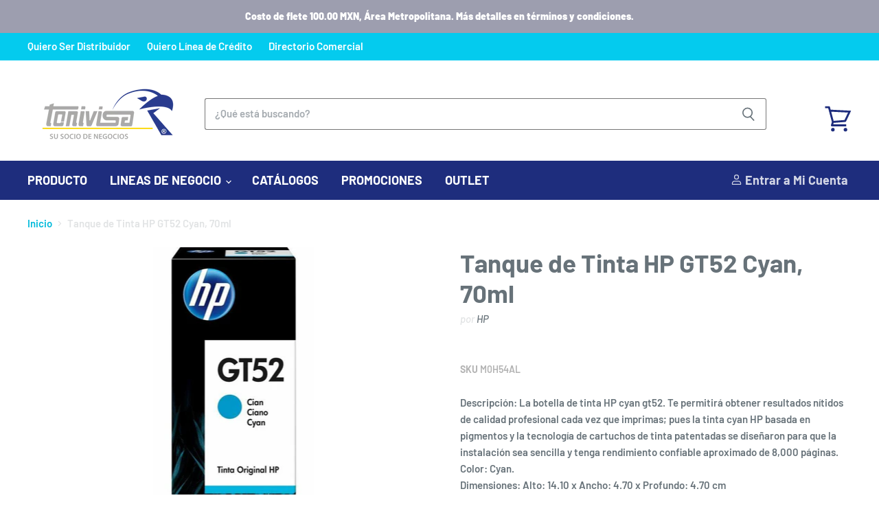

--- FILE ---
content_type: text/html; charset=utf-8
request_url: https://tonivisa.com/products/botella-de-tinta-hp-gt52-cyan-m0h54al
body_size: 37246
content:
<!doctype html>
<html class="no-js no-touch" lang="es">
  <head>
    <meta charset="utf-8">
    <meta http-equiv="x-ua-compatible" content="IE=edge">

    <link rel="preconnect" href="https://cdn.shopify.com" crossorigin>

    
    

    <title>Botella de tinta HP gt52 cyan — Tonivisa, su Socio de Negocios</title>

<!-- Avada Boost Sales Script -->

      







              
              
              
              
              
              
              
              <script>const AVADA_ENHANCEMENTS = {};
          AVADA_ENHANCEMENTS.contentProtection = false;
          AVADA_ENHANCEMENTS.hideCheckoutButon = false;
          AVADA_ENHANCEMENTS.cartSticky = false;
          AVADA_ENHANCEMENTS.multiplePixelStatus = false;
          AVADA_ENHANCEMENTS.inactiveStatus = false;
          AVADA_ENHANCEMENTS.cartButtonAnimationStatus = false;
          AVADA_ENHANCEMENTS.whatsappStatus = true;
          AVADA_ENHANCEMENTS.messengerStatus = false;
          AVADA_ENHANCEMENTS.livechatStatus = true;
          </script>

















































      <script>
        const AVADA_CDT = {};
        AVADA_CDT.products = [];
        AVADA_CDT.template = "product";
        AVADA_CDT.collections = [];
        
          AVADA_CDT.collections.push("476689432892");
        
          AVADA_CDT.collections.push("478368923964");
        
          AVADA_CDT.collections.push("157392797781");
        
          AVADA_CDT.collections.push("472671977788");
        
          AVADA_CDT.collections.push("472671224124");
        
          AVADA_CDT.collections.push("160459292757");
        
          AVADA_CDT.collections.push("158362206293");
        

        const AVADA_INVQTY = {};
        
          AVADA_INVQTY[31655596294229] = 435;
        

        AVADA_CDT.cartitem = 0;
        AVADA_CDT.moneyformat = `<span class=hidePrice>\$ {{amount}}</span>`;
        AVADA_CDT.cartTotalPrice = 0;
        
        AVADA_CDT.selected_variant_id = 31655596294229;
        AVADA_CDT.product = {"id": 4487376175189,"title": "Tanque de Tinta HP GT52 Cyan, 70ml","handle": "botella-de-tinta-hp-gt52-cyan-m0h54al","vendor": "HP",
            "type": "Botella de tinta","tags": ["8000 páginas","Botella","botella de tinta #gt52","botella de tinta 190780132524","botella de tinta cian #gt52","botella de tinta cian 190780132524","botella de tinta cian impresora hp M0H54AL","botella de tinta cyan #gt52","botella de tinta cyan 190780132524","botella de tinta cyan impresora hp M0H54AL","botella de tinta hp #gt52","botella de tinta hp 190780132524","botella de tinta hp M0H54AL","botella de tinta M0H54AL","botella de tinta para impresora hp #gt52","botella de tinta para impresora hp 190780132524","botella de tinta para impresora hp M0H54AL","botella de tinta para multifuncional 190780132524","botella de tinta para multifuncional hp #gt52","botella de tinta para multifuncional hp M0H54AL","Botellas de Tinta","cartucho #gt52","cartucho 190780132524","cartucho azul HP impresora","cartucho azul HP multifuncional","cartucho azul HP para impresora","cartucho azul HP para multifuncional","cartucho azul marca HP para impresora","cartucho azul para impresora HP","cartucho azul para multifuncional HP","cartucho color azul para impresora","cartucho color azul para impresora HP","cartucho color cyan para impresora","cartucho color cyan para multifuncional","cartucho cyan #gt52","cartucho cyan 190780132524","cartucho cyan HP para impresor","cartucho cyan HP para impresora","cartucho cyan HP para multifuncional","cartucho cyan impresora HP","cartucho cyan impresora hp M0H54AL","cartucho cyan multifuncional HP","cartucho cyan para impresora HP","cartucho de impresora HP cartucho cyan","cartucho hp #gt52","cartucho hp 190780132524","cartucho HP cyan para impresora","cartucho HP cyan para multifuncional","cartucho hp M0H54AL","cartucho M0H54AL","cartucho para impresor HP cyan","cartucho para impresora hp #gt52","cartucho para impresora hp 190780132524","cartucho para impresora Hp cyan","cartucho para impresora hp M0H54AL","cartucho para multifuncional 190780132524","cartucho para multifuncional hp #gt52","cartucho para multifuncional HP cyan","cartucho para multifuncional hp M0H54AL","Categoría_Consumibles de Impresión","Color_Cyan","Consumibles para Impresoras","Cyan","HP1NFEB20","Impresión y Copiado","Inyección térmica de tinta","Marca_HP","promo tintas hp enero 2020","Subcategoría_Tintas","tinta azul HP impresora","tinta azul HP multifuncional","tinta azul HP para impresora","tinta azul HP para multifuncional","tinta azul marca HP para impresora","tinta azul para impresora HP","tinta azul para multifuncional HP","tinta cian HP impresora","tinta cian HP multifuncional","tinta cian HP para impresor","tinta cian HP para impresora","tinta cian hp para imprimir","tinta cian HP para multifuncional","tinta cian impresora Hp","tinta cian marca HP para impresora","tinta cian multifuncional HP","tinta cian para impresora HP","tinta cian para imprimir","tinta cian para multifuncional HP","tinta color azul para impresora","tinta color azul para impresora HP","tinta color cian para impresora","tinta color cian para multifuncional","tinta color cyan para impresora","tinta color cyan para multifuncional","tinta cyan HP para impresor","tinta cyan HP para impresora","tinta cyan hp para imprimir","tinta cyan HP para multifuncional","tinta cyan impresora HP","tinta cyan multifuncional HP","tinta cyan para impresora HP","tinta cyan para imprimir","tinta de color cian para impresora HP","tinta de impresora HP tinta cian","tinta de impresora HP tinta cyan","tinta HP cian para impresora","tinta HP cian para multifuncional","tinta HP cyan para impresora","tinta HP cyan para multifuncional","tinta para impresor HP cian","tinta para impresor HP cyan","tinta para impresora hp cian","tinta para impresora Hp cyan","tinta para multifuncional HP cian","tinta para multifuncional HP cyan","ws_group","ws_group:bronce","ws_group:diamante","ws_group:oro","ws_group:plata","ws_group:platino"],"price": 14016,"price_min": 14016,"price_max": 14016,
            "available": true,"price_varies": false,"compare_at_price": 19622,
            "compare_at_price_min": 19622,"compare_at_price_max": 19622,
            "compare_at_price_varies": false,"variants": [{"id":31655596294229,"title":"Default Title","option1":"Default Title","option2":null,"option3":null,"sku":"M0H54AL","requires_shipping":true,"taxable":true,"featured_image":null,"available":true,"name":"Tanque de Tinta HP GT52 Cyan, 70ml","public_title":null,"options":["Default Title"],"price":14016,"weight":500,"compare_at_price":19622,"inventory_management":"shopify","barcode":"190780132524","requires_selling_plan":false,"selling_plan_allocations":[]}],"featured_image": "\/\/tonivisa.com\/cdn\/shop\/files\/beed0b91-6d17-4f59-9145-f111825e44ed.jpg?v=1745369580","images": ["\/\/tonivisa.com\/cdn\/shop\/files\/beed0b91-6d17-4f59-9145-f111825e44ed.jpg?v=1745369580","\/\/tonivisa.com\/cdn\/shop\/files\/963e697f-27e7-4b3a-abe7-4be729abcc49.jpg?v=1745369579","\/\/tonivisa.com\/cdn\/shop\/files\/d506d590-43b4-468f-a93b-66dc1a4d8e8e.jpg?v=1745369580","\/\/tonivisa.com\/cdn\/shop\/files\/8a9b896a-cf63-451f-9274-a2cd2bdc0a90.jpg?v=1745369580","\/\/tonivisa.com\/cdn\/shop\/files\/e1c85d7a-1cfa-4b22-9b1e-09842a1fc482.jpg?v=1745369579"]
            };
        

        window.AVADA_BADGES = window.AVADA_BADGES || {};
        window.AVADA_BADGES = [{"badgeEffect":"","showBadgeBorder":false,"badgePageType":"product","headerText":"Secure Checkout With","badgeBorderRadius":3,"collectionPageInlinePosition":"after","description":"Increase a sense of urgency and boost conversation rate on each product page. ","badgeStyle":"color","badgeList":["https:\/\/cdn1.avada.io\/boost-sales\/visa.svg","https:\/\/cdn1.avada.io\/boost-sales\/mastercard.svg","https:\/\/cdn1.avada.io\/boost-sales\/americanexpress.svg","https:\/\/cdn1.avada.io\/boost-sales\/discover.svg","https:\/\/cdn1.avada.io\/boost-sales\/paypal.svg","https:\/\/cdn1.avada.io\/boost-sales\/applepay.svg","https:\/\/cdn1.avada.io\/boost-sales\/googlepay.svg"],"cartInlinePosition":"after","isSetCustomWidthMobile":false,"homePageInlinePosition":"after","createdAt":"2024-02-09T16:24:09.895Z","badgeWidth":"full-width","showHeaderText":true,"showBadges":true,"customWidthSize":450,"cartPosition":"","shopDomain":"shop-tonivisa.myshopify.com","shopId":"geNX9PlWwRMROm9lXPoi","inlinePosition":"after","badgeBorderColor":"#e1e1e1","headingSize":16,"badgeCustomSize":70,"badgesSmartSelector":false,"headingColor":"#232323","textAlign":"avada-align-center","badgeSize":"small","priority":"0","collectionPagePosition":"","customWidthSizeInMobile":450,"name":"Product Pages","position":"","homePagePosition":"","status":true,"font":"default","removeBranding":true,"id":"8n2lPPDZKPJbKEyovmM0"}];

        window.AVADA_GENERAL_SETTINGS = window.AVADA_GENERAL_SETTINGS || {};
        window.AVADA_GENERAL_SETTINGS = null;

        window.AVADA_COUNDOWNS = window.AVADA_COUNDOWNS || {};
        window.AVADA_COUNDOWNS = [{},{},{"id":"sGGfQpl6CbNutQmR9BEY","categoryNumbWidth":30,"numbWidth":60,"countdownSmartSelector":false,"collectionPageInlinePosition":"after","stockTextSize":16,"daysText":"Days","countdownEndAction":"HIDE_COUNTDOWN","secondsText":"Seconds","saleCustomSeconds":"59","createdAt":"2024-02-09T16:24:09.792Z","txtDatePos":"txt_outside_box","numbHeight":60,"txtDateSize":16,"shopId":"geNX9PlWwRMROm9lXPoi","inlinePosition":"after","headingSize":30,"categoryTxtDateSize":8,"textAlign":"text-center","displayLayout":"square-countdown","categoryNumberSize":14,"priority":"0","displayType":"ALL_PRODUCT","numbBorderColor":"#cccccc","productIds":[],"collectionPagePosition":"","name":"Product Pages","numbBorderWidth":1,"manualDisplayPlacement":"after","position":"form[action='\/cart\/add']","showCountdownTimer":true,"conditions":{"type":"ALL","conditions":[{"type":"TITLE","operation":"CONTAINS","value":""}]},"timeUnits":"unit-dhms","status":true,"manualDisplayPosition":"form[action='\/cart\/add']","stockTextBefore":"Only {{stock_qty}} left in stock. Hurry up 🔥","saleCustomMinutes":"10","categoryUseDefaultSize":true,"description":"Increase urgency and boost conversions for each product page.","saleDateType":"date-custom","numbBgColor":"#ffffff","txtDateColor":"#122234","numbColor":"#122234","minutesText":"Minutes","showInventoryCountdown":true,"numbBorderRadius":0,"shopDomain":"shop-tonivisa.myshopify.com","countdownTextBottom":"","productExcludeIds":[],"headingColor":"#0985C5","stockType":"real_stock","linkText":"Hurry! sale ends in","saleCustomHours":"00","hoursText":"Hours","categoryTxtDatePos":"txt_outside_box","useDefaultSize":true,"stockTextColor":"#122234","categoryNumbHeight":30,"saleCustomDays":"00","removeBranding":true}];

        window.AVADA_STOCK_COUNTDOWNS = window.AVADA_STOCK_COUNTDOWNS || {};
        window.AVADA_STOCK_COUNTDOWNS = {};

        window.AVADA_COUNDOWNS_V2 = window.AVADA_COUNDOWNS_V2 || {};
        window.AVADA_COUNDOWNS_V2 = [];

        window.AVADA_BADGES_V2 = window.AVADA_BADGES_V2 || {};
        window.AVADA_BADGES_V2 = [];

        window.AVADA_INACTIVE_TAB = window.AVADA_INACTIVE_TAB || {};
        window.AVADA_INACTIVE_TAB = null;

        window.AVADA_LIVECHAT = window.AVADA_LIVECHAT || {};
        window.AVADA_LIVECHAT = {"chatMessenger":{"whatsappStatus":true,"whatsappTextColor":"#FFFFFF","messageLanguage":"en_US","pageID":"","whatsappStyle":"whatsapp-style-1","messengerStatus":false,"livechatCustomIcon":"","messageColor":"#0A7CFF","customExcludeUrls":"","chatDisplayPage":"all","whatsappDesTextColor":"#FFFFFF","whatsappTitle":"Hi there!","livechatIcon":"https:\/\/i.imgur.com\/CQXjImt.png","customCss":"","messageText":"Hi! How can we help you?","whatsappDesBgColor":"#0A7CFF","enableAdvanced":true,"livechatTextColor":"#F8F8F8","enableChatDesktop":true,"messageTextColor":"#FFFFFF","excludesPages":"","whatsappBgColor":"#25D366","whatsappMessage":"Have a look around! Let us know if you have any question","enableChatMobile":true,"whatsappBottomText":"Call us for any inquiries","livechatBgColor":"#007EFF","presetId":"whatsapp","chatPosition":"avada-position-left"},"whatsapp":[{"id":"IjYmhGZ7Nllu28Z9zqf0","role":"","onWednesdayTo":"09:00","description":"Typically replies within an hour","onSaturdayFrom":"17:00","onTuesday":true,"onMonday":true,"onFridayTo":"09:00","onWednesday":true,"onSaturdayTo":"09:00","createdAt":"2024-02-13T00:15:16.651Z","onThursday":true,"onMondayFrom":"17:00","onMondayTo":"09:00","onlineTime":"available","onWednesdayFrom":"17:00","shopId":"geNX9PlWwRMROm9lXPoi","onFridayFrom":"17:00","onTuesdayTo":"09:00","onTuesdayFrom":"17:00","firstMess":"Hi there 👋.How can I help you? ","onFriday":true,"custom_bg_url":"","background_image":"","onSundayTo":"09:00","phone":"","name":"Tonivisa, su Socio de Negocios","onThursdayFrom":"17:00","onSundayFrom":"17:00","onThursdayTo":"09:00","status":true}],"livechatStatus":true};

        window.AVADA_STICKY_ATC = window.AVADA_STICKY_ATC || {};
        window.AVADA_STICKY_ATC = null;

        window.AVADA_ATC_ANIMATION = window.AVADA_ATC_ANIMATION || {};
        window.AVADA_ATC_ANIMATION = null;

        window.AVADA_SP = window.AVADA_SP || {};
        window.AVADA_SP = {"shop":"geNX9PlWwRMROm9lXPoi","configuration":{"position":"bottom-left","hide_time_ago":false,"smart_hide":false,"smart_hide_time":3,"smart_hide_unit":"days","truncate_product_name":true,"display_duration":5,"first_delay":10,"pops_interval":10,"max_pops_display":20,"show_mobile":true,"mobile_position":"bottom","animation":"fadeInUp","out_animation":"fadeOutDown","with_sound":false,"display_order":"order","only_product_viewing":false,"notice_continuously":false,"custom_css":"","replay":true,"included_urls":"","excluded_urls":"","excluded_product_type":"","countries_all":true,"countries":[],"allow_show":"all","hide_close":true,"close_time":1,"close_time_unit":"days","support_rtl":false},"notifications":{"x4MwiwMlhuZkvWL1e5ur":{"settings":{"heading_text":"{{first_name}} in {{city}}, {{country}}","heading_font_weight":500,"heading_font_size":12,"content_text":"Purchased {{product_name}}","content_font_weight":800,"content_font_size":13,"background_image":"","background_color":"#FFF","heading_color":"#111","text_color":"#142A47","time_color":"#234342","with_border":false,"border_color":"#333333","border_width":1,"border_radius":20,"image_border_radius":20,"heading_decoration":null,"hover_product_decoration":null,"hover_product_color":"#122234","with_box_shadow":true,"font":"Raleway","language_code":"en","with_static_map":false,"use_dynamic_names":false,"dynamic_names":"","use_flag":false,"popup_custom_link":"","popup_custom_image":"","display_type":"popup","use_counter":false,"counter_color":"#0b4697","counter_unit_color":"#0b4697","counter_unit_plural":"views","counter_unit_single":"view","truncate_product_name":false,"allow_show":"all","included_urls":"","excluded_urls":""},"type":"order","items":[],"source":"shopify\/order"}},"removeBranding":true};

        window.AVADA_SP_V2 = window.AVADA_SP_V2 || {};
        window.AVADA_SP_V2 = [];

        window.AVADA_SETTING_SP_V2 = window.AVADA_SETTING_SP_V2 || {};
        window.AVADA_SETTING_SP_V2 = {"show_mobile":true,"countries_all":true,"display_order":"order","hide_time_ago":false,"max_pops_display":30,"first_delay":4,"custom_css":"","notice_continuously":false,"orderItems":[{"date":"2024-02-09T16:20:28.000Z","country":"Mexico","city":"cdmx","shipping_first_name":"NAVARRRO PAPELERA","product_image":"https:\/\/cdn.shopify.com\/s\/files\/1\/0258\/8144\/4437\/products\/T664320-AL-FRENTE_05d77b25-19d0-444a-838e-4385d2ecd323.jpg?v=1578612025","shipping_city":"cdmx","type":"order","product_name":"Botella de Tinta Epson Magenta T664320-AL","product_id":4487421821013,"product_handle":"botella-de-tinta-epson-magenta-p-l110-l200-t664320-al","first_name":"NAVARRRO PAPELERA","shipping_country":"Mexico","product_link":"https:\/\/shop-tonivisa.myshopify.com\/products\/botella-de-tinta-epson-magenta-p-l110-l200-t664320-al"},{"date":"2024-02-09T16:20:28.000Z","country":"Mexico","city":"cdmx","shipping_first_name":"NAVARRRO PAPELERA","product_image":"https:\/\/cdn.shopify.com\/s\/files\/1\/0258\/8144\/4437\/products\/T664420-AL-FRENTE_936cb00e-25e4-48d5-b5f5-bc23f1481b61.jpg?v=1578612027","shipping_city":"cdmx","type":"order","product_name":"Botella de Tinta Epson Amarillo T664420-AL","product_id":4487421919317,"product_handle":"botella-de-tinta-epson-amarillo-p-l110-l200-t664420-al","first_name":"NAVARRRO PAPELERA","shipping_country":"Mexico","product_link":"https:\/\/shop-tonivisa.myshopify.com\/products\/botella-de-tinta-epson-amarillo-p-l110-l200-t664420-al"},{"date":"2024-02-09T16:20:28.000Z","country":"Mexico","city":"cdmx","shipping_first_name":"NAVARRRO PAPELERA","product_image":"https:\/\/cdn.shopify.com\/s\/files\/1\/0258\/8144\/4437\/products\/T664120-AL-FRENTE_581e2d4c-4e7c-4c10-a32b-90e526d7ab14.jpg?v=1578612022","shipping_city":"cdmx","type":"order","product_name":"Botella de Tinta Epson Negra T664120-AL","product_id":4487421755477,"product_handle":"botella-de-tinta-epson-negra-p-l110-l200-t664120-al","first_name":"NAVARRRO PAPELERA","shipping_country":"Mexico","product_link":"https:\/\/shop-tonivisa.myshopify.com\/products\/botella-de-tinta-epson-negra-p-l110-l200-t664120-al"},{"date":"2024-02-09T16:20:28.000Z","country":"Mexico","city":"cdmx","shipping_first_name":"NAVARRRO PAPELERA","product_image":"https:\/\/cdn.shopify.com\/s\/files\/1\/0258\/8144\/4437\/products\/T664220-AL-FRENTE_52c51b48-e030-4520-a3e3-4bd236214623.jpg?v=1578612024","shipping_city":"cdmx","type":"order","product_name":"Botella de Tinta Epson Cyan T664220-AL","product_id":4487421788245,"product_handle":"botella-de-tinta-epson-cyan-p-l110-l200-t664220-al","first_name":"NAVARRRO PAPELERA","shipping_country":"Mexico","product_link":"https:\/\/shop-tonivisa.myshopify.com\/products\/botella-de-tinta-epson-cyan-p-l110-l200-t664220-al"},{"date":"2024-02-09T16:20:28.000Z","country":"Mexico","city":"cdmx","shipping_first_name":"NAVARRRO PAPELERA","product_image":"https:\/\/cdn.shopify.com\/s\/files\/1\/0258\/8144\/4437\/products\/HPTONCE285AD_c4413fd7-d2f1-4585-9c71-cd62ca9f99f6.jpg?v=1578610232","shipping_city":"cdmx","type":"order","product_name":"Tóner HP #85A negro dual pack \/ CE285AD","product_id":4487365001301,"product_handle":"toner-hp-85a-negro-ce285ad","first_name":"NAVARRRO PAPELERA","shipping_country":"Mexico","product_link":"https:\/\/shop-tonivisa.myshopify.com\/products\/toner-hp-85a-negro-ce285ad"},{"date":"2024-02-09T16:20:28.000Z","country":"Mexico","city":"cdmx","shipping_first_name":"NAVARRRO PAPELERA","product_image":"https:\/\/cdn.shopify.com\/s\/files\/1\/0258\/8144\/4437\/products\/HPTE285_5e428421-af71-4699-a2de-786ab1219c42.jpg?v=1578611862","shipping_city":"cdmx","type":"order","product_name":"Tóner HP #85A negro \/ CE285A","product_id":4487417167957,"product_handle":"toner-hp-85-negro-ce285a","first_name":"NAVARRRO PAPELERA","shipping_country":"Mexico","product_link":"https:\/\/shop-tonivisa.myshopify.com\/products\/toner-hp-85-negro-ce285a"},{"date":"2024-02-09T16:04:39.000Z","country":"Mexico","city":"Cd Mx","shipping_first_name":"","product_image":"https:\/\/cdn.shopify.com\/s\/files\/1\/0258\/8144\/4437\/products\/XE02732_f3cd4c9e-a385-4670-8e9c-c0ab982525fb.jpg?v=1578610750","shipping_city":"","type":"order","product_name":"Xerox Toner Extra Alta Capacidad Dmo","product_id":4487385874517,"product_handle":"xerox-toner-extra-alta-capacidad-dmo-106r02732","first_name":"Jose de Jesus","shipping_country":"","product_link":"https:\/\/shop-tonivisa.myshopify.com\/products\/xerox-toner-extra-alta-capacidad-dmo-106r02732"},{"date":"2024-02-09T15:57:45.000Z","country":"Mexico","city":"Benito Juárez","shipping_first_name":"Silvestre","product_image":"https:\/\/cdn.shopify.com\/s\/files\/1\/0258\/8144\/4437\/products\/W2110A-01.jpg?v=1626221938","shipping_city":"Benito Juárez","type":"order","product_name":"Hp Tóner #206 Negro, para M255NW-DW \/ M283FDW 1300 Páginas \/ W2110A","product_id":6602778181717,"product_handle":"toner-hp-w2110a","first_name":"Silvestre","shipping_country":"Mexico","product_link":"https:\/\/shop-tonivisa.myshopify.com\/products\/toner-hp-w2110a"},{"date":"2024-02-09T15:57:45.000Z","country":"Mexico","city":"Benito Juárez","shipping_first_name":"Silvestre","product_image":"https:\/\/cdn.shopify.com\/s\/files\/1\/0258\/8144\/4437\/products\/W2111A-01.jpg?v=1626221939","shipping_city":"Benito Juárez","type":"order","product_name":"Hp Tóner #206 Cyan, para M255NW-DW \/ M283FDW 1300 Páginas \/ W2111A","product_id":6602778247253,"product_handle":"toner-hp-w2111a","first_name":"Silvestre","shipping_country":"Mexico","product_link":"https:\/\/shop-tonivisa.myshopify.com\/products\/toner-hp-w2111a"},{"date":"2024-02-09T15:23:55.000Z","country":"Mexico","city":"Benito Juárez","shipping_first_name":"","product_image":"https:\/\/cdn.shopify.com\/s\/files\/1\/0258\/8144\/4437\/products\/W2111A-01.jpg?v=1626221939","shipping_city":"","type":"order","product_name":"Hp Tóner #206 Cyan, para M255NW-DW \/ M283FDW 1300 Páginas \/ W2111A","product_id":6602778247253,"product_handle":"toner-hp-w2111a","first_name":"Silvestre","shipping_country":"","product_link":"https:\/\/shop-tonivisa.myshopify.com\/products\/toner-hp-w2111a"},{"date":"2024-02-09T15:23:55.000Z","country":"Mexico","city":"Benito Juárez","shipping_first_name":"","product_image":"https:\/\/cdn.shopify.com\/s\/files\/1\/0258\/8144\/4437\/products\/W2110A-01.jpg?v=1626221938","shipping_city":"","type":"order","product_name":"Hp Tóner #206 Negro, para M255NW-DW \/ M283FDW 1300 Páginas \/ W2110A","product_id":6602778181717,"product_handle":"toner-hp-w2110a","first_name":"Silvestre","shipping_country":"","product_link":"https:\/\/shop-tonivisa.myshopify.com\/products\/toner-hp-w2110a"},{"date":"2024-02-09T01:11:45.000Z","country":"Mexico","city":"Cd Mx","shipping_first_name":"Rosio","product_image":"https:\/\/cdn.shopify.com\/s\/files\/1\/0258\/8144\/4437\/products\/w2312a-1_t1609352646.jpg?v=1623769437","shipping_city":"Cd Mx","type":"order","product_name":"HP Tóner #215 Amarillo, Rendimiento Aprox 850 Páginas \/ W2312A","product_id":6591175557205,"product_handle":"hp-toner-215-amarillo","first_name":"Rosio","shipping_country":"Mexico","product_link":"https:\/\/shop-tonivisa.myshopify.com\/products\/hp-toner-215-amarillo"},{"date":"2024-02-09T01:11:45.000Z","country":"Mexico","city":"Cd Mx","shipping_first_name":"Rosio","product_image":"https:\/\/cdn.shopify.com\/s\/files\/1\/0258\/8144\/4437\/products\/w2313a-1_t1609352689.jpg?v=1623769438","shipping_city":"Cd Mx","type":"order","product_name":"HP Tóner #215 Magenta, Rendimiento Aprox 850 Páginas \/ W2313A","product_id":6591175589973,"product_handle":"hp-toner-215-magenta","first_name":"Rosio","shipping_country":"Mexico","product_link":"https:\/\/shop-tonivisa.myshopify.com\/products\/hp-toner-215-magenta"},{"date":"2024-02-09T01:11:45.000Z","country":"Mexico","city":"Cd Mx","shipping_first_name":"Rosio","product_image":"https:\/\/cdn.shopify.com\/s\/files\/1\/0258\/8144\/4437\/products\/w2311a-1_t1609352599.jpg?v=1623769436","shipping_city":"Cd Mx","type":"order","product_name":"HP Tóner #215 Cyan, Rendimiento Aprox 850 Páginas \/ W2311A","product_id":6591175524437,"product_handle":"hp-toner-215-cyan","first_name":"Rosio","shipping_country":"Mexico","product_link":"https:\/\/shop-tonivisa.myshopify.com\/products\/hp-toner-215-cyan"},{"date":"2024-02-08T23:48:13.000Z","country":"Mexico","city":"Chicoloapan","shipping_first_name":"","product_image":"https:\/\/cdn.shopify.com\/s\/files\/1\/0258\/8144\/4437\/products\/d1881423-3f5b-43b0-8f0a-8414c2945f6d.jpg?v=1685061765","shipping_city":"","type":"order","product_name":"Cartucho de Tóner HP 136A Negro LaserJet Original \/ W1360A","product_id":8344285839676,"product_handle":"cartucho-de-toner-hp-136a-negro-laserjet-original-w1360a","first_name":"CESAR","shipping_country":"","product_link":"https:\/\/shop-tonivisa.myshopify.com\/products\/cartucho-de-toner-hp-136a-negro-laserjet-original-w1360a"},{"date":"2024-02-08T23:48:13.000Z","country":"Mexico","city":"Chicoloapan","shipping_first_name":"","product_image":"https:\/\/cdn.shopify.com\/s\/files\/1\/0258\/8144\/4437\/products\/HPTONCF217_0be80fa3-3dc8-4ad9-837c-4c954dee191b.jpg?v=1578610502","shipping_city":"","type":"order","product_name":"Tóner HP #17 negro \/ CF217A","product_id":4487375978581,"product_handle":"toner-hp-17-negro-cf217a","first_name":"CESAR","shipping_country":"","product_link":"https:\/\/shop-tonivisa.myshopify.com\/products\/toner-hp-17-negro-cf217a"},{"date":"2024-02-08T23:32:21.000Z","country":"Mexico","city":"Miguel Hidalgo","shipping_first_name":"MOISES","product_image":"https:\/\/cdn.shopify.com\/s\/files\/1\/0258\/8144\/4437\/files\/Faciabondcarta-1.jpg?v=1689265327","shipping_city":"Miguel Hidalgo","type":"order","product_name":"Papel Facia Bond 75g\/m², Caja con 5000 Hojas de Tamaño Carta, Blanco","product_id":8478891442492,"product_handle":"copamex-papel-facia-bond-75g-m-5000-hojas-de-tamano-carta-blanco","first_name":"MOISES","shipping_country":"Mexico","product_link":"https:\/\/shop-tonivisa.myshopify.com\/products\/copamex-papel-facia-bond-75g-m-5000-hojas-de-tamano-carta-blanco"},{"date":"2024-02-08T23:24:44.000Z","country":"Mexico","city":"ALCALDIA MIGUEL HIDALGO","shipping_first_name":"PAPELERIA PENSIL","product_image":"https:\/\/cdn.shopify.com\/s\/files\/1\/0258\/8144\/4437\/products\/HPTINCZ105E_f6d71c4b-e014-41e5-8ab9-3a3a568d795d.jpg?v=1578610291","shipping_city":"ALCALDIA MIGUEL HIDALGO","type":"order","product_name":"Cartucho HP #662Xl negro \/ CZ105AL","product_id":4487368015957,"product_handle":"cartucho-hp-662xl-negro-cz105al","first_name":"PAPELERIA PENSIL","shipping_country":"Mexico","product_link":"https:\/\/shop-tonivisa.myshopify.com\/products\/cartucho-hp-662xl-negro-cz105al"},{"date":"2024-02-08T23:24:44.000Z","country":"Mexico","city":"ALCALDIA MIGUEL HIDALGO","shipping_first_name":"PAPELERIA PENSIL","product_image":"https:\/\/cdn.shopify.com\/s\/files\/1\/0258\/8144\/4437\/products\/HPTINCZ106E_def5e8a4-de01-4e1b-8ab4-4c4dc633a122.jpg?v=1578610292","shipping_city":"ALCALDIA MIGUEL HIDALGO","type":"order","product_name":"Cartucho HP #662Xl color \/ CZ106AL","product_id":4487368081493,"product_handle":"cartucho-hp-662xl-color-cz106al","first_name":"PAPELERIA PENSIL","shipping_country":"Mexico","product_link":"https:\/\/shop-tonivisa.myshopify.com\/products\/cartucho-hp-662xl-color-cz106al"},{"date":"2024-02-08T23:24:44.000Z","country":"Mexico","city":"ALCALDIA MIGUEL HIDALGO","shipping_first_name":"PAPELERIA PENSIL","product_image":"https:\/\/cdn.shopify.com\/s\/files\/1\/0258\/8144\/4437\/products\/HPTONCF217_0be80fa3-3dc8-4ad9-837c-4c954dee191b.jpg?v=1578610502","shipping_city":"ALCALDIA MIGUEL HIDALGO","type":"order","product_name":"Tóner HP #17 negro \/ CF217A","product_id":4487375978581,"product_handle":"toner-hp-17-negro-cf217a","first_name":"PAPELERIA PENSIL","shipping_country":"Mexico","product_link":"https:\/\/shop-tonivisa.myshopify.com\/products\/toner-hp-17-negro-cf217a"},{"date":"2024-02-08T23:24:44.000Z","country":"Mexico","city":"ALCALDIA MIGUEL HIDALGO","shipping_first_name":"PAPELERIA PENSIL","product_image":"https:\/\/cdn.shopify.com\/s\/files\/1\/0258\/8144\/4437\/products\/TN1060-FRENTE_a7cadae4-cec0-4e90-adf8-372c4af87376.jpg?v=1578611961","shipping_city":"ALCALDIA MIGUEL HIDALGO","type":"order","product_name":"Tóner Brother negro TN1060","product_id":4487420444757,"product_handle":"toner-color-negro-brother-p-hl1112-dcp1512-tn1060","first_name":"PAPELERIA PENSIL","shipping_country":"Mexico","product_link":"https:\/\/shop-tonivisa.myshopify.com\/products\/toner-color-negro-brother-p-hl1112-dcp1512-tn1060"},{"date":"2024-02-08T22:41:58.000Z","country":"Mexico","city":"Chicoloapan","shipping_first_name":"","product_image":"https:\/\/cdn.shopify.com\/s\/files\/1\/0258\/8144\/4437\/products\/HPTINCN046_bd2807ee-4de9-48c0-a02b-fd05785a6158.jpg?v=1578610234","shipping_city":"","type":"order","product_name":"Cartucho HP #951Xl cyan \/ CN046AL","product_id":4487365099605,"product_handle":"cartucho-hp-951xl-cyan-cn046al","first_name":"CESAR","shipping_country":"","product_link":"https:\/\/shop-tonivisa.myshopify.com\/products\/cartucho-hp-951xl-cyan-cn046al"},{"date":"2024-02-08T22:39:28.000Z","country":"Mexico","city":"COYOACAN","shipping_first_name":"Elsa Aurora","product_image":"https:\/\/cdn.shopify.com\/s\/files\/1\/0258\/8144\/4437\/products\/HPTONCF351E_b1f2624e-4bb4-4a9e-bedc-06a0bb412ea5.jpg?v=1578610372","shipping_city":"COYOACAN","type":"order","product_name":"Tóner HP #130 cyan \/ CF351A","product_id":4487370899541,"product_handle":"toner-hp-130-cyan-cf351a","first_name":"Elsa Aurora","shipping_country":"Mexico","product_link":"https:\/\/shop-tonivisa.myshopify.com\/products\/toner-hp-130-cyan-cf351a"},{"date":"2024-02-08T22:39:28.000Z","country":"Mexico","city":"COYOACAN","shipping_first_name":"Elsa Aurora","product_image":"https:\/\/cdn.shopify.com\/s\/files\/1\/0258\/8144\/4437\/products\/HPTONCF350E_5506ecee-46ba-48f8-86e6-2503dc358e88.jpg?v=1578610371","shipping_city":"COYOACAN","type":"order","product_name":"Tóner HP #130 negro \/ CF350A","product_id":4487370866773,"product_handle":"toner-hp-130-negro-cf350a","first_name":"Elsa Aurora","shipping_country":"Mexico","product_link":"https:\/\/shop-tonivisa.myshopify.com\/products\/toner-hp-130-negro-cf350a"},{"date":"2024-02-08T22:39:28.000Z","country":"Mexico","city":"COYOACAN","shipping_first_name":"Elsa Aurora","product_image":"https:\/\/cdn.shopify.com\/s\/files\/1\/0258\/8144\/4437\/products\/HPTONCF352E_4694e74d-b8e5-42ea-a0f0-c3bc72c71d27.jpg?v=1578610373","shipping_city":"COYOACAN","type":"order","product_name":"Tóner HP #130 amarillo \/ CF352A","product_id":4487370932309,"product_handle":"toner-hp-130-amarillo-cf352a","first_name":"Elsa Aurora","shipping_country":"Mexico","product_link":"https:\/\/shop-tonivisa.myshopify.com\/products\/toner-hp-130-amarillo-cf352a"},{"date":"2024-02-08T22:39:28.000Z","country":"Mexico","city":"COYOACAN","shipping_first_name":"Elsa Aurora","product_image":"https:\/\/cdn.shopify.com\/s\/files\/1\/0258\/8144\/4437\/products\/HPTONCF353E_bf48ad4b-143d-4186-aaf6-10aad9bcbfcb.jpg?v=1578610374","shipping_city":"COYOACAN","type":"order","product_name":"Tóner HP #130 magenta \/ CF353A","product_id":4487370965077,"product_handle":"toner-hp-130-magenta-cf353a","first_name":"Elsa Aurora","shipping_country":"Mexico","product_link":"https:\/\/shop-tonivisa.myshopify.com\/products\/toner-hp-130-magenta-cf353a"},{"date":"2024-02-08T22:39:28.000Z","country":"Mexico","city":"COYOACAN","shipping_first_name":"Elsa Aurora","product_image":"https:\/\/cdn.shopify.com\/s\/files\/1\/0258\/8144\/4437\/products\/HPTONCF411E_b5acc5be-4f34-488f-81b2-1ff64e7f4344.jpg?v=1578610432","shipping_city":"COYOACAN","type":"order","product_name":"Tóner HP #410 cyan \/ CF411A","product_id":4487373193301,"product_handle":"toner-hp-410-cyan-cf411a","first_name":"Elsa Aurora","shipping_country":"Mexico","product_link":"https:\/\/shop-tonivisa.myshopify.com\/products\/toner-hp-410-cyan-cf411a"},{"date":"2024-02-08T22:39:28.000Z","country":"Mexico","city":"COYOACAN","shipping_first_name":"Elsa Aurora","product_image":"https:\/\/cdn.shopify.com\/s\/files\/1\/0258\/8144\/4437\/products\/HPTONCF281E_a46a2bb8-1e2b-45cb-bdb1-8037fd6dec7f.jpg?v=1578610406","shipping_city":"COYOACAN","type":"order","product_name":"Tóner HP #81 negro \/ CF281A","product_id":4487372505173,"product_handle":"toner-hp-81-negro-cf281a","first_name":"Elsa Aurora","shipping_country":"Mexico","product_link":"https:\/\/shop-tonivisa.myshopify.com\/products\/toner-hp-81-negro-cf281a"},{"date":"2024-02-08T22:29:55.000Z","country":"Mexico","city":"Ecatepec de Morelos","shipping_first_name":"","product_image":"https:\/\/cdn.shopify.com\/s\/files\/1\/0258\/8144\/4437\/products\/HPTINLOS71AL_1da01799-78a8-469d-ad16-da185eb3827d.jpg?v=1578610471","shipping_city":"","type":"order","product_name":"Cartucho HP #954Xl negro \/ L0S71AL","product_id":4487374667861,"product_handle":"cartucho-hp-954xl-negro-l0s71al","first_name":"Diana","shipping_country":"","product_link":"https:\/\/shop-tonivisa.myshopify.com\/products\/cartucho-hp-954xl-negro-l0s71al"},{"date":"2024-02-08T22:11:06.000Z","country":"Mexico","city":"COACALCO EDO DE MÉXICO","shipping_first_name":"","product_image":"https:\/\/cdn.shopify.com\/s\/files\/1\/0258\/8144\/4437\/products\/HEW_201VV22AL_1e00dc7f-cc1d-4cb0-b0a5-5d617476c2a9.jpg?v=1578613325","shipping_city":"","type":"order","product_name":"Kit De Relleno Hp De Tinta Negra Gt53 90Ml \/ 1VV22AL","product_id":4487445512277,"product_handle":"kit-de-relleno-hp-de-tinta-negra-gt53-90ml","first_name":"Maria Eugenia","shipping_country":"","product_link":"https:\/\/shop-tonivisa.myshopify.com\/products\/kit-de-relleno-hp-de-tinta-negra-gt53-90ml"}],"hide_close":true,"createdAt":"2024-02-09T16:24:09.694Z","excluded_product_type":"","display_duration":4,"support_rtl":false,"only_product_viewing":false,"shopId":"geNX9PlWwRMROm9lXPoi","close_time_unit":"days","out_animation":"fadeOutDown","included_urls":"","pops_interval":4,"countries":[],"replay":true,"close_time":1,"smart_hide_unit":"hours","mobile_position":"bottom","smart_hide":false,"animation":"fadeInUp","smart_hide_time":4,"truncate_product_name":true,"excluded_urls":"","allow_show":"all","position":"bottom-left","with_sound":false,"font":"Raleway","id":"Phh701mHLzsWDCcejRpW"};

        window.AVADA_BS_EMBED = window.AVADA_BS_EMBED || {};
        window.AVADA_BS_EMBED.isSupportThemeOS = false
        window.AVADA_BS_EMBED.dupTrustBadge = false

        window.AVADA_BS_VERSION = window.AVADA_BS_VERSION || {};
        window.AVADA_BS_VERSION = { BSVersion : 'false'}

        window.AVADA_BS_FSB = window.AVADA_BS_FSB || {};
        window.AVADA_BS_FSB = {
          bars: [],
          cart: 0,
          compatible: {
            langify: ''
          }
        };

        window.AVADA_BADGE_CART_DRAWER = window.AVADA_BADGE_CART_DRAWER || {};
        window.AVADA_BADGE_CART_DRAWER = {id : 'null'};
      </script>
<!-- /Avada Boost Sales Script -->



    
      <meta name="description" content="Botella de tinta HP original cyan ¡Consíguelo aquí! Tenemos envíos a todo México.">
    

    
  <link rel="shortcut icon" href="//tonivisa.com/cdn/shop/files/tonivisa_favicon_32x32.png?v=1613797448" type="image/png">


    
      <link rel="canonical" href="https://tonivisa.com/products/botella-de-tinta-hp-gt52-cyan-m0h54al" />
    

    <meta name="viewport" content="width=device-width">

    
    















<meta property="og:site_name" content="Tonivisa, su Socio de Negocios">
<meta property="og:url" content="https://tonivisa.com/products/botella-de-tinta-hp-gt52-cyan-m0h54al">
<meta property="og:title" content="Tanque de Tinta HP GT52 Cyan, 70ml">
<meta property="og:type" content="website">
<meta property="og:description" content="Botella de tinta HP original cyan ¡Consíguelo aquí! Tenemos envíos a todo México.">




    
    
    

    
    
    <meta
      property="og:image"
      content="https://tonivisa.com/cdn/shop/files/beed0b91-6d17-4f59-9145-f111825e44ed_1200x3087.jpg?v=1745369580"
    />
    <meta
      property="og:image:secure_url"
      content="https://tonivisa.com/cdn/shop/files/beed0b91-6d17-4f59-9145-f111825e44ed_1200x3087.jpg?v=1745369580"
    />
    <meta property="og:image:width" content="1200" />
    <meta property="og:image:height" content="3087" />
    
    
    <meta property="og:image:alt" content="jpg_1500x1500_42375189" />
  
















<meta name="twitter:title" content="Botella de tinta HP gt52 cyan">
<meta name="twitter:description" content="Botella de tinta HP original cyan ¡Consíguelo aquí! Tenemos envíos a todo México.">


    
    
    
      
      
      <meta name="twitter:card" content="summary">
    
    
    <meta
      property="twitter:image"
      content="https://tonivisa.com/cdn/shop/files/beed0b91-6d17-4f59-9145-f111825e44ed_1200x1200_crop_center.jpg?v=1745369580"
    />
    <meta property="twitter:image:width" content="1200" />
    <meta property="twitter:image:height" content="1200" />
    
    
    <meta property="twitter:image:alt" content="jpg_1500x1500_42375189" />
  



    

    <link rel="preload" href="//tonivisa.com/cdn/fonts/barlow/barlow_n7.691d1d11f150e857dcbc1c10ef03d825bc378d81.woff2" as="font" crossorigin="anonymous">

    
      <link rel="preload" as="style" href="//tonivisa.com/cdn/shop/t/39/assets/theme.scss.css?v=92728163847165474721762787747">
    

    <script>window.performance && window.performance.mark && window.performance.mark('shopify.content_for_header.start');</script><meta name="facebook-domain-verification" content="95xze62wh94faou66drupyw5yls5ev">
<meta name="google-site-verification" content="C5cPFZq-Q1frssLeL4yoffSgUxFxAJCQjDmRU37u9Bc">
<meta id="shopify-digital-wallet" name="shopify-digital-wallet" content="/25881444437/digital_wallets/dialog">
<link rel="alternate" type="application/json+oembed" href="https://tonivisa.com/products/botella-de-tinta-hp-gt52-cyan-m0h54al.oembed">
<script async="async" src="/checkouts/internal/preloads.js?locale=es-MX"></script>
<script id="shopify-features" type="application/json">{"accessToken":"075cb0acf6feede4ccac7bd43c50fdbd","betas":["rich-media-storefront-analytics"],"domain":"tonivisa.com","predictiveSearch":true,"shopId":25881444437,"locale":"es"}</script>
<script>var Shopify = Shopify || {};
Shopify.shop = "shop-tonivisa.myshopify.com";
Shopify.locale = "es";
Shopify.currency = {"active":"MXN","rate":"1.0"};
Shopify.country = "MX";
Shopify.theme = {"name":"Superstore-v2.3.1 Tonivisa with WC 20240319","id":166509183292,"schema_name":"Superstore","schema_version":"2.3.1","theme_store_id":null,"role":"main"};
Shopify.theme.handle = "null";
Shopify.theme.style = {"id":null,"handle":null};
Shopify.cdnHost = "tonivisa.com/cdn";
Shopify.routes = Shopify.routes || {};
Shopify.routes.root = "/";</script>
<script type="module">!function(o){(o.Shopify=o.Shopify||{}).modules=!0}(window);</script>
<script>!function(o){function n(){var o=[];function n(){o.push(Array.prototype.slice.apply(arguments))}return n.q=o,n}var t=o.Shopify=o.Shopify||{};t.loadFeatures=n(),t.autoloadFeatures=n()}(window);</script>
<script id="shop-js-analytics" type="application/json">{"pageType":"product"}</script>
<script defer="defer" async type="module" src="//tonivisa.com/cdn/shopifycloud/shop-js/modules/v2/client.init-shop-cart-sync_BFpxDrjM.es.esm.js"></script>
<script defer="defer" async type="module" src="//tonivisa.com/cdn/shopifycloud/shop-js/modules/v2/chunk.common_CnP21gUX.esm.js"></script>
<script defer="defer" async type="module" src="//tonivisa.com/cdn/shopifycloud/shop-js/modules/v2/chunk.modal_D61HrJrg.esm.js"></script>
<script type="module">
  await import("//tonivisa.com/cdn/shopifycloud/shop-js/modules/v2/client.init-shop-cart-sync_BFpxDrjM.es.esm.js");
await import("//tonivisa.com/cdn/shopifycloud/shop-js/modules/v2/chunk.common_CnP21gUX.esm.js");
await import("//tonivisa.com/cdn/shopifycloud/shop-js/modules/v2/chunk.modal_D61HrJrg.esm.js");

  window.Shopify.SignInWithShop?.initShopCartSync?.({"fedCMEnabled":true,"windoidEnabled":true});

</script>
<script>(function() {
  var isLoaded = false;
  function asyncLoad() {
    if (isLoaded) return;
    isLoaded = true;
    var urls = ["","https:\/\/app.sweethelp.io\/js\/sweet-help.js?var=2.0\u0026shop=shop-tonivisa.myshopify.com","https:\/\/static.mailerlite.com\/data\/a\/2104\/2104328\/universal_i9v0e6o6x0_load.js?shop=shop-tonivisa.myshopify.com","https:\/\/apps.synctrack.io\/cta-buttons\/cta-group-button.js?v=1721837902\u0026shop=shop-tonivisa.myshopify.com","https:\/\/geostock.nyc3.digitaloceanspaces.com\/js\/inventoryLocation.js?shop=shop-tonivisa.myshopify.com"];
    for (var i = 0; i < urls.length; i++) {
      var s = document.createElement('script');
      s.type = 'text/javascript';
      s.async = true;
      s.src = urls[i];
      var x = document.getElementsByTagName('script')[0];
      x.parentNode.insertBefore(s, x);
    }
  };
  if(window.attachEvent) {
    window.attachEvent('onload', asyncLoad);
  } else {
    window.addEventListener('load', asyncLoad, false);
  }
})();</script>
<script id="__st">var __st={"a":25881444437,"offset":-21600,"reqid":"76c23720-4bcc-4c35-abc8-094310403533-1769786260","pageurl":"tonivisa.com\/products\/botella-de-tinta-hp-gt52-cyan-m0h54al","u":"b047d2b977fa","p":"product","rtyp":"product","rid":4487376175189};</script>
<script>window.ShopifyPaypalV4VisibilityTracking = true;</script>
<script id="captcha-bootstrap">!function(){'use strict';const t='contact',e='account',n='new_comment',o=[[t,t],['blogs',n],['comments',n],[t,'customer']],c=[[e,'customer_login'],[e,'guest_login'],[e,'recover_customer_password'],[e,'create_customer']],r=t=>t.map((([t,e])=>`form[action*='/${t}']:not([data-nocaptcha='true']) input[name='form_type'][value='${e}']`)).join(','),a=t=>()=>t?[...document.querySelectorAll(t)].map((t=>t.form)):[];function s(){const t=[...o],e=r(t);return a(e)}const i='password',u='form_key',d=['recaptcha-v3-token','g-recaptcha-response','h-captcha-response',i],f=()=>{try{return window.sessionStorage}catch{return}},m='__shopify_v',_=t=>t.elements[u];function p(t,e,n=!1){try{const o=window.sessionStorage,c=JSON.parse(o.getItem(e)),{data:r}=function(t){const{data:e,action:n}=t;return t[m]||n?{data:e,action:n}:{data:t,action:n}}(c);for(const[e,n]of Object.entries(r))t.elements[e]&&(t.elements[e].value=n);n&&o.removeItem(e)}catch(o){console.error('form repopulation failed',{error:o})}}const l='form_type',E='cptcha';function T(t){t.dataset[E]=!0}const w=window,h=w.document,L='Shopify',v='ce_forms',y='captcha';let A=!1;((t,e)=>{const n=(g='f06e6c50-85a8-45c8-87d0-21a2b65856fe',I='https://cdn.shopify.com/shopifycloud/storefront-forms-hcaptcha/ce_storefront_forms_captcha_hcaptcha.v1.5.2.iife.js',D={infoText:'Protegido por hCaptcha',privacyText:'Privacidad',termsText:'Términos'},(t,e,n)=>{const o=w[L][v],c=o.bindForm;if(c)return c(t,g,e,D).then(n);var r;o.q.push([[t,g,e,D],n]),r=I,A||(h.body.append(Object.assign(h.createElement('script'),{id:'captcha-provider',async:!0,src:r})),A=!0)});var g,I,D;w[L]=w[L]||{},w[L][v]=w[L][v]||{},w[L][v].q=[],w[L][y]=w[L][y]||{},w[L][y].protect=function(t,e){n(t,void 0,e),T(t)},Object.freeze(w[L][y]),function(t,e,n,w,h,L){const[v,y,A,g]=function(t,e,n){const i=e?o:[],u=t?c:[],d=[...i,...u],f=r(d),m=r(i),_=r(d.filter((([t,e])=>n.includes(e))));return[a(f),a(m),a(_),s()]}(w,h,L),I=t=>{const e=t.target;return e instanceof HTMLFormElement?e:e&&e.form},D=t=>v().includes(t);t.addEventListener('submit',(t=>{const e=I(t);if(!e)return;const n=D(e)&&!e.dataset.hcaptchaBound&&!e.dataset.recaptchaBound,o=_(e),c=g().includes(e)&&(!o||!o.value);(n||c)&&t.preventDefault(),c&&!n&&(function(t){try{if(!f())return;!function(t){const e=f();if(!e)return;const n=_(t);if(!n)return;const o=n.value;o&&e.removeItem(o)}(t);const e=Array.from(Array(32),(()=>Math.random().toString(36)[2])).join('');!function(t,e){_(t)||t.append(Object.assign(document.createElement('input'),{type:'hidden',name:u})),t.elements[u].value=e}(t,e),function(t,e){const n=f();if(!n)return;const o=[...t.querySelectorAll(`input[type='${i}']`)].map((({name:t})=>t)),c=[...d,...o],r={};for(const[a,s]of new FormData(t).entries())c.includes(a)||(r[a]=s);n.setItem(e,JSON.stringify({[m]:1,action:t.action,data:r}))}(t,e)}catch(e){console.error('failed to persist form',e)}}(e),e.submit())}));const S=(t,e)=>{t&&!t.dataset[E]&&(n(t,e.some((e=>e===t))),T(t))};for(const o of['focusin','change'])t.addEventListener(o,(t=>{const e=I(t);D(e)&&S(e,y())}));const B=e.get('form_key'),M=e.get(l),P=B&&M;t.addEventListener('DOMContentLoaded',(()=>{const t=y();if(P)for(const e of t)e.elements[l].value===M&&p(e,B);[...new Set([...A(),...v().filter((t=>'true'===t.dataset.shopifyCaptcha))])].forEach((e=>S(e,t)))}))}(h,new URLSearchParams(w.location.search),n,t,e,['guest_login'])})(!0,!0)}();</script>
<script integrity="sha256-4kQ18oKyAcykRKYeNunJcIwy7WH5gtpwJnB7kiuLZ1E=" data-source-attribution="shopify.loadfeatures" defer="defer" src="//tonivisa.com/cdn/shopifycloud/storefront/assets/storefront/load_feature-a0a9edcb.js" crossorigin="anonymous"></script>
<script data-source-attribution="shopify.dynamic_checkout.dynamic.init">var Shopify=Shopify||{};Shopify.PaymentButton=Shopify.PaymentButton||{isStorefrontPortableWallets:!0,init:function(){window.Shopify.PaymentButton.init=function(){};var t=document.createElement("script");t.src="https://tonivisa.com/cdn/shopifycloud/portable-wallets/latest/portable-wallets.es.js",t.type="module",document.head.appendChild(t)}};
</script>
<script data-source-attribution="shopify.dynamic_checkout.buyer_consent">
  function portableWalletsHideBuyerConsent(e){var t=document.getElementById("shopify-buyer-consent"),n=document.getElementById("shopify-subscription-policy-button");t&&n&&(t.classList.add("hidden"),t.setAttribute("aria-hidden","true"),n.removeEventListener("click",e))}function portableWalletsShowBuyerConsent(e){var t=document.getElementById("shopify-buyer-consent"),n=document.getElementById("shopify-subscription-policy-button");t&&n&&(t.classList.remove("hidden"),t.removeAttribute("aria-hidden"),n.addEventListener("click",e))}window.Shopify?.PaymentButton&&(window.Shopify.PaymentButton.hideBuyerConsent=portableWalletsHideBuyerConsent,window.Shopify.PaymentButton.showBuyerConsent=portableWalletsShowBuyerConsent);
</script>
<script>
  function portableWalletsCleanup(e){e&&e.src&&console.error("Failed to load portable wallets script "+e.src);var t=document.querySelectorAll("shopify-accelerated-checkout .shopify-payment-button__skeleton, shopify-accelerated-checkout-cart .wallet-cart-button__skeleton"),e=document.getElementById("shopify-buyer-consent");for(let e=0;e<t.length;e++)t[e].remove();e&&e.remove()}function portableWalletsNotLoadedAsModule(e){e instanceof ErrorEvent&&"string"==typeof e.message&&e.message.includes("import.meta")&&"string"==typeof e.filename&&e.filename.includes("portable-wallets")&&(window.removeEventListener("error",portableWalletsNotLoadedAsModule),window.Shopify.PaymentButton.failedToLoad=e,"loading"===document.readyState?document.addEventListener("DOMContentLoaded",window.Shopify.PaymentButton.init):window.Shopify.PaymentButton.init())}window.addEventListener("error",portableWalletsNotLoadedAsModule);
</script>

<script type="module" src="https://tonivisa.com/cdn/shopifycloud/portable-wallets/latest/portable-wallets.es.js" onError="portableWalletsCleanup(this)" crossorigin="anonymous"></script>
<script nomodule>
  document.addEventListener("DOMContentLoaded", portableWalletsCleanup);
</script>

<link id="shopify-accelerated-checkout-styles" rel="stylesheet" media="screen" href="https://tonivisa.com/cdn/shopifycloud/portable-wallets/latest/accelerated-checkout-backwards-compat.css" crossorigin="anonymous">
<style id="shopify-accelerated-checkout-cart">
        #shopify-buyer-consent {
  margin-top: 1em;
  display: inline-block;
  width: 100%;
}

#shopify-buyer-consent.hidden {
  display: none;
}

#shopify-subscription-policy-button {
  background: none;
  border: none;
  padding: 0;
  text-decoration: underline;
  font-size: inherit;
  cursor: pointer;
}

#shopify-subscription-policy-button::before {
  box-shadow: none;
}

      </style>

<script>window.performance && window.performance.mark && window.performance.mark('shopify.content_for_header.end');</script>

    <script>
      document.documentElement.className=document.documentElement.className.replace(/\bno-js\b/,'js');
      if(window.Shopify&&window.Shopify.designMode)document.documentElement.className+=' in-theme-editor';
      if(('ontouchstart' in window)||window.DocumentTouch&&document instanceof DocumentTouch)document.documentElement.className=document.documentElement.className.replace(/\bno-touch\b/,'has-touch');
    </script>

    <script src="//tonivisa.com/cdn/shop/t/39/assets/api.js?v=151951035920799637701709578519"></script>

    
      <link href="//tonivisa.com/cdn/shop/t/39/assets/theme.scss.css?v=92728163847165474721762787747" rel="stylesheet" type="text/css" media="all" />
    

    
  <script type="text/javascript">var verifyCustmersScripttags = [{"scripttags":"storage.googleapis.com\/singleton-software-bucket\/verifycustomers\/prod\/main.js","scripttags_pro":"storage.googleapis.com\/singleton-software-bucket\/verifycustomers\/prod\/main_pro.js"},{"scripttags":"storage.googleapis.com\/singleton-software-bucket\/verifycustomers\/prod\/main_v2.js","scripttags_pro":"storage.googleapis.com\/singleton-software-bucket\/verifycustomers\/prod\/main_v2_pro.js"},{"scripttags":"storage.googleapis.com\/singleton-software-bucket\/verifycustomers\/prod\/main_v3.js","scripttags_pro":"storage.googleapis.com\/singleton-software-bucket\/verifycustomers\/prod\/main_v3_pro.js"},{"scripttags":"storage.googleapis.com\/singleton-software-bucket\/verifycustomers\/prod\/main_v4.js","scripttags_pro":"storage.googleapis.com\/singleton-software-bucket\/verifycustomers\/prod\/main_v4_pro.js"},{"scripttags":"storage.googleapis.com\/singleton-software-bucket\/verifycustomers\/prod\/main_v5.js","scripttags_pro":"storage.googleapis.com\/singleton-software-bucket\/verifycustomers\/prod\/main_v5_pro.js"},{"scripttags":"storage.googleapis.com\/singleton-software-bucket\/verifycustomers\/prod\/main_v6.js","scripttags_pro":"storage.googleapis.com\/singleton-software-bucket\/verifycustomers\/prod\/main_v6_pro.js"}];</script>
<script type="text/javascript">
	var customerApproved = false;
  	var customerAccountEnabled = false;
  	var vcElementsToShowMessageForVisitors = '.hidePrice';
</script>

	<script type="text/javascript">
		var customerAccountEnabled = true;
	</script>
	
	
	
	
    
	
		
	
	
		
			<div id="verifyCustomersStyles">
                <style>
                    .hidePrice {display:none !important;}
                </style>
			</div>
        
	

<script type="text/javascript">var showMessageBoxInsteadOfPrices = '1';var messageForVisitors = '{LOGIN} para mostrar precios';var loginLinkText = 'Accede';var registrationLinkText = 'Regístrate';var backgroundColorOfMassageBox = '';var textColorOfMassageBox = '#000000';var fontSize = '14';var showBorderOnMessageBox = '1';var showBorderRadiusOnMessageBox = '1';var inheritFonts = '0';var borderWidth = '1';var borderColorOfMassageBox = '#000000';var returnToPreviousPage = '0';var canApproveBasedOnTags = '0';var hasShowHideProducts = '0';var showHideProductsType = '1';var elementsToShowMessageForVisitors = '.hidePrice';var smallCartpath = '.header__cart-toggle';var addToCartButtonPath = '.product-form__payment-container';var customDisabledPaths = '.product--badge,.price--compare-at,.quickshop-button,.smart-payment-enabled,.search-flydown--product-price,.price--main';var sendMailToAdminAfterRegistration = '1';var adminEmails = 'lrosales@tonivisa.com,jegonzalez@tonivisa.com';var sendMailToCustomerAfterApprove = '0';var redirectToPage = '';var displayType = '2';var useRegistrationFormFields = '1';var color_of_labels = '#000000';var border_color_of_focused_field = '#5cd3b4';var background_color_of_submit_button = '#999999';var form_title = '';var submit_label = 'Submit';var registration_desc = '';var blank_fields_warning = 'These fields can not be empty, must be checked, or have to be valid';var show_link_to_login = '0';var login_label = 'Log in';var show_required_fields = '1';</script><div id="verifyCustomersConfigStyles"><style>.header__cart-toggle{display:none !important}.product-form__payment-container{display:none !important}.product--badge,.price--compare-at,.quickshop-button,.smart-payment-enabled,.search-flydown--product-price,.price--main{display:none !important}</style></div>


    <script type="text/javascript">
        var intervalId = null;
        var varCounter = 0;
        var containScriptTagFirstControll = false;
        var containScriptTagSecondControll = false;
        window.onload = function() {
            vcAllScripts = document.getElementsByTagName("script");
            for (var i = 0; i < vcAllScripts.length; i++) {
                for (var j = 0; j < verifyCustmersScripttags.length; j++) {
                    if (vcAllScripts[i].src.includes(verifyCustmersScripttags[j].scripttags) || vcAllScripts[i].src.includes(verifyCustmersScripttags[j].scripttags_pro)) {
                        containScriptTagFirstControll = true;
                    }
                }
            }
            if (!containScriptTagFirstControll) {
                intervalId = setInterval(function() {
                    if (varCounter < 5) {
                        varCounter++;
                        vcAllScripts = document.getElementsByTagName("script");
                        for (var i = 0; i < vcAllScripts.length; i++) {
                            for (var j = 0; j < verifyCustmersScripttags.length; j++) {
                                if (vcAllScripts[i].src.includes(verifyCustmersScripttags[j].scripttags) || vcAllScripts[i].src.includes(verifyCustmersScripttags[j].scripttags_pro)) {
                                    containScriptTagSecondControll = true;
                                }
                            }
                        }
                    } else {
                        if (!containScriptTagSecondControll) {
                            verifyCustomersStyles = document.getElementById("verifyCustomersStyles");
                            verifyCustomersStyles.parentNode.removeChild(verifyCustomersStyles);
                            verifyCustomersConfigStyles = document.getElementById("verifyCustomersConfigStyles");
                            verifyCustomersConfigStyles.parentNode.removeChild(verifyCustomersConfigStyles);
                        }
                        clearInterval(intervalId);
                    }
                }, 100);
            }
        }
    </script>

<!-- BEGIN app block: shopify://apps/singleton-verify-customers/blocks/app-block/442187bd-1b53-4604-802b-3ad4a61e44cc -->
    

    
    
    
    
    
    
    
    

    
        
        
        
        
          <!-- BEGIN app snippet: init -->

<script type="text/javascript">
    var customerApproved = false;
    var customerAccountEnabled = false;
    var vcElementsToShowMessageForVisitors = '.hidePrice';
</script>

    <script type="text/javascript">
        var customerAccountEnabled = true;
    </script>
    
    
    
    
    
    
        
    
    
        
            <div id="verifyCustomersStyles" class="tae">
                <style>
                    .hidePrice {display:none !important;}
                </style>
            </div>
            
            <div id="verifyCustomersConfigStyles" class="tae">
                <style>
                    .header__cart-toggle, .product-form__payment-container, .product--badge,.price--compare-at,.quickshop-button,.smart-payment-enabled,.search-flydown--product-price,.price--main {display:none !important}
                </style>
            </div>
        
    





<!-- END app snippet -->
        
        <!-- BEGIN app snippet: configs --><script type="text/javascript">
    

    var showMessageBoxInsteadOfPrices = '1';
    var messageForVisitors = '{LOGIN} para mostrar precios';
    var loginLinkText = 'Accede';
    var registrationLinkText = 'Regístrate';
    var backgroundColorOfMassageBox = '';
    var textColorOfMassageBox = '#000000';
    var fontSize = '14';
    var showBorderOnMessageBox = '1';
    var showBorderRadiusOnMessageBox = '1';
    var inheritFonts = '0';
    var borderWidth = '1';
    var borderColorOfMassageBox = '#000000';
    var returnToPreviousPage = '0';
    var canApproveBasedOnTags = '0';
    var hasShowHideProducts = '0';
    var showHideProductsType = '1';
    var smallCartpath = '.header__cart-toggle';
    var addToCartButtonPath = '.product-form__payment-container';
    var customDisabledPaths = '.product--badge,.price--compare-at,.quickshop-button,.smart-payment-enabled,.search-flydown--product-price,.price--main';
    var sendMailToAdminAfterRegistration = '1';
    var adminEmails = 'lrosales@tonivisa.com,jegonzalez@tonivisa.com';
    var sendMailToCustomerAfterApprove = '0';
    var redirectToPage = '';
    var displayType = '2';
    var functionality_type = '1';
    var psNotApprovedLoginMessage = 'Your account is not approved now, we will inform you about approving by email';

    var vc_show_hide_products = [];
    var vc_collections_products_ids = {};
    
    

    var vcIsCart = false;
    
    var vcIsHomePage = false;
    
    var vcIsAccountPage = false;
    

    var vc_customer_tags = JSON.parse(JSON.stringify(null));
    var vc_approving_tags = [];
</script>
<!-- END app snippet -->
        <!-- BEGIN app snippet: extended-registration -->
<!-- END app snippet -->
        <!-- BEGIN app snippet: scripts -->

    <script src='https://cdn.shopify.com/extensions/019b12f7-1215-74f3-99e6-b6fbca22c443/singleton-verify-customers-16/assets/main_v2.js' defer></script>

<!-- END app snippet -->
    



<!-- END app block --><script src="https://cdn.shopify.com/extensions/1f805629-c1d3-44c5-afa0-f2ef641295ef/booster-page-speed-optimizer-1/assets/speed-embed.js" type="text/javascript" defer="defer"></script>
<link href="https://monorail-edge.shopifysvc.com" rel="dns-prefetch">
<script>(function(){if ("sendBeacon" in navigator && "performance" in window) {try {var session_token_from_headers = performance.getEntriesByType('navigation')[0].serverTiming.find(x => x.name == '_s').description;} catch {var session_token_from_headers = undefined;}var session_cookie_matches = document.cookie.match(/_shopify_s=([^;]*)/);var session_token_from_cookie = session_cookie_matches && session_cookie_matches.length === 2 ? session_cookie_matches[1] : "";var session_token = session_token_from_headers || session_token_from_cookie || "";function handle_abandonment_event(e) {var entries = performance.getEntries().filter(function(entry) {return /monorail-edge.shopifysvc.com/.test(entry.name);});if (!window.abandonment_tracked && entries.length === 0) {window.abandonment_tracked = true;var currentMs = Date.now();var navigation_start = performance.timing.navigationStart;var payload = {shop_id: 25881444437,url: window.location.href,navigation_start,duration: currentMs - navigation_start,session_token,page_type: "product"};window.navigator.sendBeacon("https://monorail-edge.shopifysvc.com/v1/produce", JSON.stringify({schema_id: "online_store_buyer_site_abandonment/1.1",payload: payload,metadata: {event_created_at_ms: currentMs,event_sent_at_ms: currentMs}}));}}window.addEventListener('pagehide', handle_abandonment_event);}}());</script>
<script id="web-pixels-manager-setup">(function e(e,d,r,n,o){if(void 0===o&&(o={}),!Boolean(null===(a=null===(i=window.Shopify)||void 0===i?void 0:i.analytics)||void 0===a?void 0:a.replayQueue)){var i,a;window.Shopify=window.Shopify||{};var t=window.Shopify;t.analytics=t.analytics||{};var s=t.analytics;s.replayQueue=[],s.publish=function(e,d,r){return s.replayQueue.push([e,d,r]),!0};try{self.performance.mark("wpm:start")}catch(e){}var l=function(){var e={modern:/Edge?\/(1{2}[4-9]|1[2-9]\d|[2-9]\d{2}|\d{4,})\.\d+(\.\d+|)|Firefox\/(1{2}[4-9]|1[2-9]\d|[2-9]\d{2}|\d{4,})\.\d+(\.\d+|)|Chrom(ium|e)\/(9{2}|\d{3,})\.\d+(\.\d+|)|(Maci|X1{2}).+ Version\/(15\.\d+|(1[6-9]|[2-9]\d|\d{3,})\.\d+)([,.]\d+|)( \(\w+\)|)( Mobile\/\w+|) Safari\/|Chrome.+OPR\/(9{2}|\d{3,})\.\d+\.\d+|(CPU[ +]OS|iPhone[ +]OS|CPU[ +]iPhone|CPU IPhone OS|CPU iPad OS)[ +]+(15[._]\d+|(1[6-9]|[2-9]\d|\d{3,})[._]\d+)([._]\d+|)|Android:?[ /-](13[3-9]|1[4-9]\d|[2-9]\d{2}|\d{4,})(\.\d+|)(\.\d+|)|Android.+Firefox\/(13[5-9]|1[4-9]\d|[2-9]\d{2}|\d{4,})\.\d+(\.\d+|)|Android.+Chrom(ium|e)\/(13[3-9]|1[4-9]\d|[2-9]\d{2}|\d{4,})\.\d+(\.\d+|)|SamsungBrowser\/([2-9]\d|\d{3,})\.\d+/,legacy:/Edge?\/(1[6-9]|[2-9]\d|\d{3,})\.\d+(\.\d+|)|Firefox\/(5[4-9]|[6-9]\d|\d{3,})\.\d+(\.\d+|)|Chrom(ium|e)\/(5[1-9]|[6-9]\d|\d{3,})\.\d+(\.\d+|)([\d.]+$|.*Safari\/(?![\d.]+ Edge\/[\d.]+$))|(Maci|X1{2}).+ Version\/(10\.\d+|(1[1-9]|[2-9]\d|\d{3,})\.\d+)([,.]\d+|)( \(\w+\)|)( Mobile\/\w+|) Safari\/|Chrome.+OPR\/(3[89]|[4-9]\d|\d{3,})\.\d+\.\d+|(CPU[ +]OS|iPhone[ +]OS|CPU[ +]iPhone|CPU IPhone OS|CPU iPad OS)[ +]+(10[._]\d+|(1[1-9]|[2-9]\d|\d{3,})[._]\d+)([._]\d+|)|Android:?[ /-](13[3-9]|1[4-9]\d|[2-9]\d{2}|\d{4,})(\.\d+|)(\.\d+|)|Mobile Safari.+OPR\/([89]\d|\d{3,})\.\d+\.\d+|Android.+Firefox\/(13[5-9]|1[4-9]\d|[2-9]\d{2}|\d{4,})\.\d+(\.\d+|)|Android.+Chrom(ium|e)\/(13[3-9]|1[4-9]\d|[2-9]\d{2}|\d{4,})\.\d+(\.\d+|)|Android.+(UC? ?Browser|UCWEB|U3)[ /]?(15\.([5-9]|\d{2,})|(1[6-9]|[2-9]\d|\d{3,})\.\d+)\.\d+|SamsungBrowser\/(5\.\d+|([6-9]|\d{2,})\.\d+)|Android.+MQ{2}Browser\/(14(\.(9|\d{2,})|)|(1[5-9]|[2-9]\d|\d{3,})(\.\d+|))(\.\d+|)|K[Aa][Ii]OS\/(3\.\d+|([4-9]|\d{2,})\.\d+)(\.\d+|)/},d=e.modern,r=e.legacy,n=navigator.userAgent;return n.match(d)?"modern":n.match(r)?"legacy":"unknown"}(),u="modern"===l?"modern":"legacy",c=(null!=n?n:{modern:"",legacy:""})[u],f=function(e){return[e.baseUrl,"/wpm","/b",e.hashVersion,"modern"===e.buildTarget?"m":"l",".js"].join("")}({baseUrl:d,hashVersion:r,buildTarget:u}),m=function(e){var d=e.version,r=e.bundleTarget,n=e.surface,o=e.pageUrl,i=e.monorailEndpoint;return{emit:function(e){var a=e.status,t=e.errorMsg,s=(new Date).getTime(),l=JSON.stringify({metadata:{event_sent_at_ms:s},events:[{schema_id:"web_pixels_manager_load/3.1",payload:{version:d,bundle_target:r,page_url:o,status:a,surface:n,error_msg:t},metadata:{event_created_at_ms:s}}]});if(!i)return console&&console.warn&&console.warn("[Web Pixels Manager] No Monorail endpoint provided, skipping logging."),!1;try{return self.navigator.sendBeacon.bind(self.navigator)(i,l)}catch(e){}var u=new XMLHttpRequest;try{return u.open("POST",i,!0),u.setRequestHeader("Content-Type","text/plain"),u.send(l),!0}catch(e){return console&&console.warn&&console.warn("[Web Pixels Manager] Got an unhandled error while logging to Monorail."),!1}}}}({version:r,bundleTarget:l,surface:e.surface,pageUrl:self.location.href,monorailEndpoint:e.monorailEndpoint});try{o.browserTarget=l,function(e){var d=e.src,r=e.async,n=void 0===r||r,o=e.onload,i=e.onerror,a=e.sri,t=e.scriptDataAttributes,s=void 0===t?{}:t,l=document.createElement("script"),u=document.querySelector("head"),c=document.querySelector("body");if(l.async=n,l.src=d,a&&(l.integrity=a,l.crossOrigin="anonymous"),s)for(var f in s)if(Object.prototype.hasOwnProperty.call(s,f))try{l.dataset[f]=s[f]}catch(e){}if(o&&l.addEventListener("load",o),i&&l.addEventListener("error",i),u)u.appendChild(l);else{if(!c)throw new Error("Did not find a head or body element to append the script");c.appendChild(l)}}({src:f,async:!0,onload:function(){if(!function(){var e,d;return Boolean(null===(d=null===(e=window.Shopify)||void 0===e?void 0:e.analytics)||void 0===d?void 0:d.initialized)}()){var d=window.webPixelsManager.init(e)||void 0;if(d){var r=window.Shopify.analytics;r.replayQueue.forEach((function(e){var r=e[0],n=e[1],o=e[2];d.publishCustomEvent(r,n,o)})),r.replayQueue=[],r.publish=d.publishCustomEvent,r.visitor=d.visitor,r.initialized=!0}}},onerror:function(){return m.emit({status:"failed",errorMsg:"".concat(f," has failed to load")})},sri:function(e){var d=/^sha384-[A-Za-z0-9+/=]+$/;return"string"==typeof e&&d.test(e)}(c)?c:"",scriptDataAttributes:o}),m.emit({status:"loading"})}catch(e){m.emit({status:"failed",errorMsg:(null==e?void 0:e.message)||"Unknown error"})}}})({shopId: 25881444437,storefrontBaseUrl: "https://tonivisa.com",extensionsBaseUrl: "https://extensions.shopifycdn.com/cdn/shopifycloud/web-pixels-manager",monorailEndpoint: "https://monorail-edge.shopifysvc.com/unstable/produce_batch",surface: "storefront-renderer",enabledBetaFlags: ["2dca8a86"],webPixelsConfigList: [{"id":"965509436","configuration":"{\"config\":\"{\\\"pixel_id\\\":\\\"GT-5NTJ6W4X\\\",\\\"target_country\\\":\\\"MX\\\",\\\"gtag_events\\\":[{\\\"type\\\":\\\"purchase\\\",\\\"action_label\\\":\\\"MC-7WHPNCPPD9\\\"},{\\\"type\\\":\\\"page_view\\\",\\\"action_label\\\":\\\"MC-7WHPNCPPD9\\\"},{\\\"type\\\":\\\"view_item\\\",\\\"action_label\\\":\\\"MC-7WHPNCPPD9\\\"}],\\\"enable_monitoring_mode\\\":false}\"}","eventPayloadVersion":"v1","runtimeContext":"OPEN","scriptVersion":"b2a88bafab3e21179ed38636efcd8a93","type":"APP","apiClientId":1780363,"privacyPurposes":[],"dataSharingAdjustments":{"protectedCustomerApprovalScopes":["read_customer_address","read_customer_email","read_customer_name","read_customer_personal_data","read_customer_phone"]}},{"id":"514621756","configuration":"{\"pixel_id\":\"1477299206451210\",\"pixel_type\":\"facebook_pixel\",\"metaapp_system_user_token\":\"-\"}","eventPayloadVersion":"v1","runtimeContext":"OPEN","scriptVersion":"ca16bc87fe92b6042fbaa3acc2fbdaa6","type":"APP","apiClientId":2329312,"privacyPurposes":["ANALYTICS","MARKETING","SALE_OF_DATA"],"dataSharingAdjustments":{"protectedCustomerApprovalScopes":["read_customer_address","read_customer_email","read_customer_name","read_customer_personal_data","read_customer_phone"]}},{"id":"139952444","configuration":"{\"domain\":\"shop-tonivisa.myshopify.com\"}","eventPayloadVersion":"v1","runtimeContext":"STRICT","scriptVersion":"f356b076c690d280b5ef4a9a188223b2","type":"APP","apiClientId":43899617281,"privacyPurposes":["ANALYTICS","MARKETING","SALE_OF_DATA"],"dataSharingAdjustments":{"protectedCustomerApprovalScopes":["read_customer_address","read_customer_email","read_customer_name","read_customer_personal_data","read_customer_phone"]}},{"id":"154599740","eventPayloadVersion":"v1","runtimeContext":"LAX","scriptVersion":"1","type":"CUSTOM","privacyPurposes":["ANALYTICS"],"name":"Google Analytics tag (migrated)"},{"id":"shopify-app-pixel","configuration":"{}","eventPayloadVersion":"v1","runtimeContext":"STRICT","scriptVersion":"0450","apiClientId":"shopify-pixel","type":"APP","privacyPurposes":["ANALYTICS","MARKETING"]},{"id":"shopify-custom-pixel","eventPayloadVersion":"v1","runtimeContext":"LAX","scriptVersion":"0450","apiClientId":"shopify-pixel","type":"CUSTOM","privacyPurposes":["ANALYTICS","MARKETING"]}],isMerchantRequest: false,initData: {"shop":{"name":"Tonivisa, su Socio de Negocios","paymentSettings":{"currencyCode":"MXN"},"myshopifyDomain":"shop-tonivisa.myshopify.com","countryCode":"MX","storefrontUrl":"https:\/\/tonivisa.com"},"customer":null,"cart":null,"checkout":null,"productVariants":[{"price":{"amount":140.16,"currencyCode":"MXN"},"product":{"title":"Tanque de Tinta HP GT52 Cyan, 70ml","vendor":"HP","id":"4487376175189","untranslatedTitle":"Tanque de Tinta HP GT52 Cyan, 70ml","url":"\/products\/botella-de-tinta-hp-gt52-cyan-m0h54al","type":"Botella de tinta"},"id":"31655596294229","image":{"src":"\/\/tonivisa.com\/cdn\/shop\/files\/beed0b91-6d17-4f59-9145-f111825e44ed.jpg?v=1745369580"},"sku":"M0H54AL","title":"Default Title","untranslatedTitle":"Default Title"}],"purchasingCompany":null},},"https://tonivisa.com/cdn","1d2a099fw23dfb22ep557258f5m7a2edbae",{"modern":"","legacy":""},{"shopId":"25881444437","storefrontBaseUrl":"https:\/\/tonivisa.com","extensionBaseUrl":"https:\/\/extensions.shopifycdn.com\/cdn\/shopifycloud\/web-pixels-manager","surface":"storefront-renderer","enabledBetaFlags":"[\"2dca8a86\"]","isMerchantRequest":"false","hashVersion":"1d2a099fw23dfb22ep557258f5m7a2edbae","publish":"custom","events":"[[\"page_viewed\",{}],[\"product_viewed\",{\"productVariant\":{\"price\":{\"amount\":140.16,\"currencyCode\":\"MXN\"},\"product\":{\"title\":\"Tanque de Tinta HP GT52 Cyan, 70ml\",\"vendor\":\"HP\",\"id\":\"4487376175189\",\"untranslatedTitle\":\"Tanque de Tinta HP GT52 Cyan, 70ml\",\"url\":\"\/products\/botella-de-tinta-hp-gt52-cyan-m0h54al\",\"type\":\"Botella de tinta\"},\"id\":\"31655596294229\",\"image\":{\"src\":\"\/\/tonivisa.com\/cdn\/shop\/files\/beed0b91-6d17-4f59-9145-f111825e44ed.jpg?v=1745369580\"},\"sku\":\"M0H54AL\",\"title\":\"Default Title\",\"untranslatedTitle\":\"Default Title\"}}]]"});</script><script>
  window.ShopifyAnalytics = window.ShopifyAnalytics || {};
  window.ShopifyAnalytics.meta = window.ShopifyAnalytics.meta || {};
  window.ShopifyAnalytics.meta.currency = 'MXN';
  var meta = {"product":{"id":4487376175189,"gid":"gid:\/\/shopify\/Product\/4487376175189","vendor":"HP","type":"Botella de tinta","handle":"botella-de-tinta-hp-gt52-cyan-m0h54al","variants":[{"id":31655596294229,"price":14016,"name":"Tanque de Tinta HP GT52 Cyan, 70ml","public_title":null,"sku":"M0H54AL"}],"remote":false},"page":{"pageType":"product","resourceType":"product","resourceId":4487376175189,"requestId":"76c23720-4bcc-4c35-abc8-094310403533-1769786260"}};
  for (var attr in meta) {
    window.ShopifyAnalytics.meta[attr] = meta[attr];
  }
</script>
<script class="analytics">
  (function () {
    var customDocumentWrite = function(content) {
      var jquery = null;

      if (window.jQuery) {
        jquery = window.jQuery;
      } else if (window.Checkout && window.Checkout.$) {
        jquery = window.Checkout.$;
      }

      if (jquery) {
        jquery('body').append(content);
      }
    };

    var hasLoggedConversion = function(token) {
      if (token) {
        return document.cookie.indexOf('loggedConversion=' + token) !== -1;
      }
      return false;
    }

    var setCookieIfConversion = function(token) {
      if (token) {
        var twoMonthsFromNow = new Date(Date.now());
        twoMonthsFromNow.setMonth(twoMonthsFromNow.getMonth() + 2);

        document.cookie = 'loggedConversion=' + token + '; expires=' + twoMonthsFromNow;
      }
    }

    var trekkie = window.ShopifyAnalytics.lib = window.trekkie = window.trekkie || [];
    if (trekkie.integrations) {
      return;
    }
    trekkie.methods = [
      'identify',
      'page',
      'ready',
      'track',
      'trackForm',
      'trackLink'
    ];
    trekkie.factory = function(method) {
      return function() {
        var args = Array.prototype.slice.call(arguments);
        args.unshift(method);
        trekkie.push(args);
        return trekkie;
      };
    };
    for (var i = 0; i < trekkie.methods.length; i++) {
      var key = trekkie.methods[i];
      trekkie[key] = trekkie.factory(key);
    }
    trekkie.load = function(config) {
      trekkie.config = config || {};
      trekkie.config.initialDocumentCookie = document.cookie;
      var first = document.getElementsByTagName('script')[0];
      var script = document.createElement('script');
      script.type = 'text/javascript';
      script.onerror = function(e) {
        var scriptFallback = document.createElement('script');
        scriptFallback.type = 'text/javascript';
        scriptFallback.onerror = function(error) {
                var Monorail = {
      produce: function produce(monorailDomain, schemaId, payload) {
        var currentMs = new Date().getTime();
        var event = {
          schema_id: schemaId,
          payload: payload,
          metadata: {
            event_created_at_ms: currentMs,
            event_sent_at_ms: currentMs
          }
        };
        return Monorail.sendRequest("https://" + monorailDomain + "/v1/produce", JSON.stringify(event));
      },
      sendRequest: function sendRequest(endpointUrl, payload) {
        // Try the sendBeacon API
        if (window && window.navigator && typeof window.navigator.sendBeacon === 'function' && typeof window.Blob === 'function' && !Monorail.isIos12()) {
          var blobData = new window.Blob([payload], {
            type: 'text/plain'
          });

          if (window.navigator.sendBeacon(endpointUrl, blobData)) {
            return true;
          } // sendBeacon was not successful

        } // XHR beacon

        var xhr = new XMLHttpRequest();

        try {
          xhr.open('POST', endpointUrl);
          xhr.setRequestHeader('Content-Type', 'text/plain');
          xhr.send(payload);
        } catch (e) {
          console.log(e);
        }

        return false;
      },
      isIos12: function isIos12() {
        return window.navigator.userAgent.lastIndexOf('iPhone; CPU iPhone OS 12_') !== -1 || window.navigator.userAgent.lastIndexOf('iPad; CPU OS 12_') !== -1;
      }
    };
    Monorail.produce('monorail-edge.shopifysvc.com',
      'trekkie_storefront_load_errors/1.1',
      {shop_id: 25881444437,
      theme_id: 166509183292,
      app_name: "storefront",
      context_url: window.location.href,
      source_url: "//tonivisa.com/cdn/s/trekkie.storefront.c59ea00e0474b293ae6629561379568a2d7c4bba.min.js"});

        };
        scriptFallback.async = true;
        scriptFallback.src = '//tonivisa.com/cdn/s/trekkie.storefront.c59ea00e0474b293ae6629561379568a2d7c4bba.min.js';
        first.parentNode.insertBefore(scriptFallback, first);
      };
      script.async = true;
      script.src = '//tonivisa.com/cdn/s/trekkie.storefront.c59ea00e0474b293ae6629561379568a2d7c4bba.min.js';
      first.parentNode.insertBefore(script, first);
    };
    trekkie.load(
      {"Trekkie":{"appName":"storefront","development":false,"defaultAttributes":{"shopId":25881444437,"isMerchantRequest":null,"themeId":166509183292,"themeCityHash":"8993032947385760931","contentLanguage":"es","currency":"MXN","eventMetadataId":"e0eeb156-78a0-428f-8c0c-6b61ed800a0f"},"isServerSideCookieWritingEnabled":true,"monorailRegion":"shop_domain","enabledBetaFlags":["65f19447","b5387b81"]},"Session Attribution":{},"S2S":{"facebookCapiEnabled":true,"source":"trekkie-storefront-renderer","apiClientId":580111}}
    );

    var loaded = false;
    trekkie.ready(function() {
      if (loaded) return;
      loaded = true;

      window.ShopifyAnalytics.lib = window.trekkie;

      var originalDocumentWrite = document.write;
      document.write = customDocumentWrite;
      try { window.ShopifyAnalytics.merchantGoogleAnalytics.call(this); } catch(error) {};
      document.write = originalDocumentWrite;

      window.ShopifyAnalytics.lib.page(null,{"pageType":"product","resourceType":"product","resourceId":4487376175189,"requestId":"76c23720-4bcc-4c35-abc8-094310403533-1769786260","shopifyEmitted":true});

      var match = window.location.pathname.match(/checkouts\/(.+)\/(thank_you|post_purchase)/)
      var token = match? match[1]: undefined;
      if (!hasLoggedConversion(token)) {
        setCookieIfConversion(token);
        window.ShopifyAnalytics.lib.track("Viewed Product",{"currency":"MXN","variantId":31655596294229,"productId":4487376175189,"productGid":"gid:\/\/shopify\/Product\/4487376175189","name":"Tanque de Tinta HP GT52 Cyan, 70ml","price":"140.16","sku":"M0H54AL","brand":"HP","variant":null,"category":"Botella de tinta","nonInteraction":true,"remote":false},undefined,undefined,{"shopifyEmitted":true});
      window.ShopifyAnalytics.lib.track("monorail:\/\/trekkie_storefront_viewed_product\/1.1",{"currency":"MXN","variantId":31655596294229,"productId":4487376175189,"productGid":"gid:\/\/shopify\/Product\/4487376175189","name":"Tanque de Tinta HP GT52 Cyan, 70ml","price":"140.16","sku":"M0H54AL","brand":"HP","variant":null,"category":"Botella de tinta","nonInteraction":true,"remote":false,"referer":"https:\/\/tonivisa.com\/products\/botella-de-tinta-hp-gt52-cyan-m0h54al"});
      }
    });


        var eventsListenerScript = document.createElement('script');
        eventsListenerScript.async = true;
        eventsListenerScript.src = "//tonivisa.com/cdn/shopifycloud/storefront/assets/shop_events_listener-3da45d37.js";
        document.getElementsByTagName('head')[0].appendChild(eventsListenerScript);

})();</script>
  <script>
  if (!window.ga || (window.ga && typeof window.ga !== 'function')) {
    window.ga = function ga() {
      (window.ga.q = window.ga.q || []).push(arguments);
      if (window.Shopify && window.Shopify.analytics && typeof window.Shopify.analytics.publish === 'function') {
        window.Shopify.analytics.publish("ga_stub_called", {}, {sendTo: "google_osp_migration"});
      }
      console.error("Shopify's Google Analytics stub called with:", Array.from(arguments), "\nSee https://help.shopify.com/manual/promoting-marketing/pixels/pixel-migration#google for more information.");
    };
    if (window.Shopify && window.Shopify.analytics && typeof window.Shopify.analytics.publish === 'function') {
      window.Shopify.analytics.publish("ga_stub_initialized", {}, {sendTo: "google_osp_migration"});
    }
  }
</script>
<script
  defer
  src="https://tonivisa.com/cdn/shopifycloud/perf-kit/shopify-perf-kit-3.1.0.min.js"
  data-application="storefront-renderer"
  data-shop-id="25881444437"
  data-render-region="gcp-us-central1"
  data-page-type="product"
  data-theme-instance-id="166509183292"
  data-theme-name="Superstore"
  data-theme-version="2.3.1"
  data-monorail-region="shop_domain"
  data-resource-timing-sampling-rate="10"
  data-shs="true"
  data-shs-beacon="true"
  data-shs-export-with-fetch="true"
  data-shs-logs-sample-rate="1"
  data-shs-beacon-endpoint="https://tonivisa.com/api/collect"
></script>
</head>

  <body
    
    class="template-product"
    
      data-instant-allow-query-string
    
  >



	
    <a class="skip-to-main" href="#site-main">Ir a contenido</a>
    <div id="shopify-section-static-announcement" class="shopify-section site-announcement"><script
  type="application/json"
  data-section-id="static-announcement"
  data-section-type="static-announcement">
</script>









  
    <div
      class="
        announcement-bar
        
      "
      style="
        color: #ffffff;
        background: #9d9eaf;
      ">
      
        <a
          class="announcement-bar-link"
          href="/pages/terminos-y-condiciones"
          ></a>
      

      
        <div class="announcement-bar-text">
          Costo de flete 100.00 MXN, Área Metropolitana. Más detalles en términos y condiciones.
        </div>
      

      <div class="announcement-bar-text-mobile">
        
          Costo de flete 100.00 MXN, Área Metropolitana. Más detalles en términos y condiciones.
        
      </div>
    </div>
  


<style> #shopify-section-static-announcement a {font-size: 1rem;} </style></div>
    <div id="shopify-section-static-utility-bar" class="shopify-section"><style data-shopify>
  .utility-bar {
    background-color: #04cbee;
  }

  .utility-bar a {
    color: #ffffff;
  }

  .utility-bar a:hover {
    color: #ffffff;
  }

  .utility-bar .currency-converter-wrapper {
    color: #ffffff;
  }

  .utility-bar .currency-converter-wrapper select:focus {
    outline: solid rgba(255, 255, 255, 0.5);
  }
</style>

<script
  type="application/json"
  data-section-type="static-utility-bar"
  data-section-id="static-utility-bar"
  data-section-data
>
  {
    "settings": {
      "mobile_layout": "above"
    }
  }
</script>



  <div class="utility-bar utility-bar-full-width">
    <div class="utility-bar-content">
      
        <div class="utility-bar-left">
          
            <a href="/pages/quiero-ser-distribuidor">Quiero Ser Distribuidor</a>
          
            <a href="/pages/solicitud-de-linea-de-credito">Quiero Línea de Crédito</a>
          
            <a href="/pages/contactanos">Directorio Comercial</a>
          
        </div>
      

      

      
    </div>

    
    
    
    

    
      <div class="utility-bar-mobile" style="display: none;" data-utility-bar-mobile>
        
        <div class="navmenu-utility-bar">
          
            



<ul
  class="navmenu navmenu-depth-1 "
  data-navmenu
  
  
>
  
    

    
    

    
      <li
        class="navmenu-item navmenu-id-quiero-ser-distribuidor"
      >
        <a
          class="navmenu-link "
          href="/pages/quiero-ser-distribuidor"
        >
          Quiero Ser Distribuidor
        </a>
      </li>
    
  
    

    
    

    
      <li
        class="navmenu-item navmenu-id-quiero-linea-de-credito"
      >
        <a
          class="navmenu-link "
          href="/pages/solicitud-de-linea-de-credito"
        >
          Quiero Línea de Crédito
        </a>
      </li>
    
  
    

    
    

    
      <li
        class="navmenu-item navmenu-id-directorio-comercial"
      >
        <a
          class="navmenu-link "
          href="/pages/contactanos"
        >
          Directorio Comercial
        </a>
      </li>
    
  
</ul>

          

          
        </div>
        
          <hr class="navmenu-hr">
        
      </div>
    
  </div>



<style> #shopify-section-static-utility-bar a {font-size: 0.95rem;} </style></div>

    
        <div id="shopify-section-static-header" class="shopify-section site-header-wrapper">

<style data-shopify>
  .small-promo-heading,
  .small-promo-text-desktop,
  .small-promo-text-mobile {
    color: #1e2d7d;
  }

  .small-promo-icon {
    color: #00badb;
  }
</style>

<script
  type="application/json"
  data-section-id="static-header"
  data-section-type="static-header"
  data-section-data>
  {
    "settings": {
      "header_layout": "traditional",
      "sticky_header": true,
      "live_search": {
        "enable": true,
        "content_types": "article,page,product",
        "money_format": "$ {{amount}}",
        "context": {
          "view_all_results": "Ver todos los resultados",
          "view_all_products": "Ver todos los productos",
          "content_results": {
            "title": "Publicaciones y páginas",
            "no_results": "No hay resultados."
          },
          "no_results_products": {
            "title": "No hay productos para “*terms*”.",
            "message": "Lo sentimos, no pudimos encontrar ninguna coincidencia."
          }
        }
      }
    }
  }
</script>



<header
  class="site-header site-header--traditional site-header-nav--open"
  role="banner"
  data-site-header
>
  <div
    class="
      site-header-main
      
        site-header--full-width
      
    "
    data-site-header-main
  >
    <a class="site-header-button site-header-menu-button" href="#" data-menu-toggle>
      <div class="site-header-icon site-header-menu-icon" tabindex="-1">
        
                                                                                      <svg class="icon-menu "    aria-hidden="true"    focusable="false"    role="presentation"    xmlns="http://www.w3.org/2000/svg" width="22" height="18" viewBox="0 0 22 18" fill="none">          <title>Menú ícono</title>        <path d="M21 2H1" stroke="currentColor" stroke-width="2" stroke-linecap="square" stroke-linejoin="round"/>      <path d="M21 9H1" stroke="currentColor" stroke-width="2" stroke-linecap="square" stroke-linejoin="round"/>      <path d="M21 16H1" stroke="currentColor" stroke-width="2" stroke-linecap="square" stroke-linejoin="round"/>    </svg>                            

        <div class="nav-toggle-ie-11">
          
                                                                                          <svg class="icon-search-close "    aria-hidden="true"    focusable="false"    role="presentation"    xmlns="http://www.w3.org/2000/svg" width="18" height="18" viewBox="0 0 18 18" fill="none">          <title>Translation missing: es.general.icons.icon_search_close ícono</title>        <path d="M17 1L1 17" stroke="currentColor" stroke-width="2" stroke-linejoin="round"/>      <path d="M1 1L17 17" stroke="currentColor" stroke-width="2" stroke-linejoin="round"/>    </svg>                        

        </div>
        <span class="visually-hidden">Menú</span>
      </div>
    </a>

    <div
      class="
        site-header-main-content
        
      "
    >
      <div class="site-header-logo">
        <a
          class="site-logo"
          href="/">
          
            

          
            
            

            

            

  

  <img
    
      src="//tonivisa.com/cdn/shop/files/logo_tonivisa_rgb_4e6075a8-6003-4c6a-be48-a85e5d191b52_234x116.png?v=1674060043"
    
    alt="Tonivisa, su Socio de Negocios"

    
      data-rimg
      srcset="//tonivisa.com/cdn/shop/files/logo_tonivisa_rgb_4e6075a8-6003-4c6a-be48-a85e5d191b52_234x116.png?v=1674060043 1x, //tonivisa.com/cdn/shop/files/logo_tonivisa_rgb_4e6075a8-6003-4c6a-be48-a85e5d191b52_468x232.png?v=1674060043 2x, //tonivisa.com/cdn/shop/files/logo_tonivisa_rgb_4e6075a8-6003-4c6a-be48-a85e5d191b52_702x348.png?v=1674060043 3x, //tonivisa.com/cdn/shop/files/logo_tonivisa_rgb_4e6075a8-6003-4c6a-be48-a85e5d191b52_936x464.png?v=1674060043 4x"
    

    class="desktop-logo-image"
    style="
              height: 116px;
            "
    
  >




            
          

          
            

            
            

            

            

  

  <img
    
      src="//tonivisa.com/cdn/shop/files/logo_tonivisa_rgb_4e6075a8-6003-4c6a-be48-a85e5d191b52_121x60.png?v=1674060043"
    
    alt="Tonivisa, su Socio de Negocios"

    
      data-rimg
      srcset="//tonivisa.com/cdn/shop/files/logo_tonivisa_rgb_4e6075a8-6003-4c6a-be48-a85e5d191b52_121x60.png?v=1674060043 1x, //tonivisa.com/cdn/shop/files/logo_tonivisa_rgb_4e6075a8-6003-4c6a-be48-a85e5d191b52_242x120.png?v=1674060043 2x, //tonivisa.com/cdn/shop/files/logo_tonivisa_rgb_4e6075a8-6003-4c6a-be48-a85e5d191b52_363x180.png?v=1674060043 3x, //tonivisa.com/cdn/shop/files/logo_tonivisa_rgb_4e6075a8-6003-4c6a-be48-a85e5d191b52_484x240.png?v=1674060043 4x"
    

    class="mobile-logo-image"
    style="
              height: 60px;
            "
    
  >




            
          
        </a>
      </div>

      



<div class="live-search" data-live-search>
  <form
    class="live-search-form form-fields-inline"
    action="/search"
    method="get"
    role="search"
    aria-label="Product"
    data-live-search-form
  >
    <input type="hidden" name="type" value="article,page,product">
    <div class="form-field no-label">
      <input
        class="form-field-input live-search-form-field"
        type="text"
        name="q"
        aria-label="Buscar"
        placeholder="¿Qué está buscando?"
        
        autocomplete="off"
        data-live-search-input>
      <button
        type="button"
        class="live-search-takeover-cancel"
        data-live-search-takeover-cancel>
        Cancelar
      </button>

      <button
        class="live-search-button"
        type="submit"
        aria-label="Buscar"
        data-live-search-submit
      >
        <span class="search-icon search-icon--inactive">
          
                                                                                        <svg class="icon-search "    aria-hidden="true"    focusable="false"    role="presentation"    xmlns="http://www.w3.org/2000/svg" width="21" height="24" viewBox="0 0 21 24" fill="none">          <title>Buscar ícono</title>        <path d="M19.5 21.5L13.6155 15.1628" stroke="currentColor" stroke-width="1.75"/>      <circle cx="9.5" cy="9.5" r="7" stroke="currentColor" stroke-width="1.75"/>    </svg>                          

        </span>
        <span class="search-icon search-icon--active">
          
                                                                                                <svg class="icon-spinner "    aria-hidden="true"    focusable="false"    role="presentation"    xmlns="http://www.w3.org/2000/svg" width="26" height="26" viewBox="0 0 26 26" fill="none">          <title>Rotámetro ícono</title>        <circle opacity="0.29" cx="13" cy="13" r="11" stroke="currentColor" stroke-width="2"/>      <path d="M24 13C24 19.0751 19.0751 24 13 24" stroke="currentColor" stroke-width="2"/>    </svg>                  

        </span>
      </button>
    </div>

    <div class="search-flydown" data-live-search-flydown>
      <div class="search-flydown--placeholder" data-live-search-placeholder>
        <div class="search-flydown--product-items">
          
            <a class="search-flydown--product search-flydown--product" href="#">
                <div class="search-flydown--product-image">
                  <svg class="placeholder--image placeholder--content-image" xmlns="http://www.w3.org/2000/svg" viewBox="0 0 525.5 525.5"><path d="M324.5 212.7H203c-1.6 0-2.8 1.3-2.8 2.8V308c0 1.6 1.3 2.8 2.8 2.8h121.6c1.6 0 2.8-1.3 2.8-2.8v-92.5c0-1.6-1.3-2.8-2.9-2.8zm1.1 95.3c0 .6-.5 1.1-1.1 1.1H203c-.6 0-1.1-.5-1.1-1.1v-92.5c0-.6.5-1.1 1.1-1.1h121.6c.6 0 1.1.5 1.1 1.1V308z"/><path d="M210.4 299.5H240v.1s.1 0 .2-.1h75.2v-76.2h-105v76.2zm1.8-7.2l20-20c1.6-1.6 3.8-2.5 6.1-2.5s4.5.9 6.1 2.5l1.5 1.5 16.8 16.8c-12.9 3.3-20.7 6.3-22.8 7.2h-27.7v-5.5zm101.5-10.1c-20.1 1.7-36.7 4.8-49.1 7.9l-16.9-16.9 26.3-26.3c1.6-1.6 3.8-2.5 6.1-2.5s4.5.9 6.1 2.5l27.5 27.5v7.8zm-68.9 15.5c9.7-3.5 33.9-10.9 68.9-13.8v13.8h-68.9zm68.9-72.7v46.8l-26.2-26.2c-1.9-1.9-4.5-3-7.3-3s-5.4 1.1-7.3 3l-26.3 26.3-.9-.9c-1.9-1.9-4.5-3-7.3-3s-5.4 1.1-7.3 3l-18.8 18.8V225h101.4z"/><path d="M232.8 254c4.6 0 8.3-3.7 8.3-8.3s-3.7-8.3-8.3-8.3-8.3 3.7-8.3 8.3 3.7 8.3 8.3 8.3zm0-14.9c3.6 0 6.6 2.9 6.6 6.6s-2.9 6.6-6.6 6.6-6.6-2.9-6.6-6.6 3-6.6 6.6-6.6z"/></svg>
                </div>

              <div class="search-flydown--product-text">
                <span class="search-flydown--product-title placeholder--content-text"></span>
                <span class="search-flydown--product-price placeholder--content-text"></span>
              </div>
            </a>
          
            <a class="search-flydown--product search-flydown--product" href="#">
                <div class="search-flydown--product-image">
                  <svg class="placeholder--image placeholder--content-image" xmlns="http://www.w3.org/2000/svg" viewBox="0 0 525.5 525.5"><path d="M324.5 212.7H203c-1.6 0-2.8 1.3-2.8 2.8V308c0 1.6 1.3 2.8 2.8 2.8h121.6c1.6 0 2.8-1.3 2.8-2.8v-92.5c0-1.6-1.3-2.8-2.9-2.8zm1.1 95.3c0 .6-.5 1.1-1.1 1.1H203c-.6 0-1.1-.5-1.1-1.1v-92.5c0-.6.5-1.1 1.1-1.1h121.6c.6 0 1.1.5 1.1 1.1V308z"/><path d="M210.4 299.5H240v.1s.1 0 .2-.1h75.2v-76.2h-105v76.2zm1.8-7.2l20-20c1.6-1.6 3.8-2.5 6.1-2.5s4.5.9 6.1 2.5l1.5 1.5 16.8 16.8c-12.9 3.3-20.7 6.3-22.8 7.2h-27.7v-5.5zm101.5-10.1c-20.1 1.7-36.7 4.8-49.1 7.9l-16.9-16.9 26.3-26.3c1.6-1.6 3.8-2.5 6.1-2.5s4.5.9 6.1 2.5l27.5 27.5v7.8zm-68.9 15.5c9.7-3.5 33.9-10.9 68.9-13.8v13.8h-68.9zm68.9-72.7v46.8l-26.2-26.2c-1.9-1.9-4.5-3-7.3-3s-5.4 1.1-7.3 3l-26.3 26.3-.9-.9c-1.9-1.9-4.5-3-7.3-3s-5.4 1.1-7.3 3l-18.8 18.8V225h101.4z"/><path d="M232.8 254c4.6 0 8.3-3.7 8.3-8.3s-3.7-8.3-8.3-8.3-8.3 3.7-8.3 8.3 3.7 8.3 8.3 8.3zm0-14.9c3.6 0 6.6 2.9 6.6 6.6s-2.9 6.6-6.6 6.6-6.6-2.9-6.6-6.6 3-6.6 6.6-6.6z"/></svg>
                </div>

              <div class="search-flydown--product-text">
                <span class="search-flydown--product-title placeholder--content-text"></span>
                <span class="search-flydown--product-price placeholder--content-text"></span>
              </div>
            </a>
          
            <a class="search-flydown--product search-flydown--product" href="#">
                <div class="search-flydown--product-image">
                  <svg class="placeholder--image placeholder--content-image" xmlns="http://www.w3.org/2000/svg" viewBox="0 0 525.5 525.5"><path d="M324.5 212.7H203c-1.6 0-2.8 1.3-2.8 2.8V308c0 1.6 1.3 2.8 2.8 2.8h121.6c1.6 0 2.8-1.3 2.8-2.8v-92.5c0-1.6-1.3-2.8-2.9-2.8zm1.1 95.3c0 .6-.5 1.1-1.1 1.1H203c-.6 0-1.1-.5-1.1-1.1v-92.5c0-.6.5-1.1 1.1-1.1h121.6c.6 0 1.1.5 1.1 1.1V308z"/><path d="M210.4 299.5H240v.1s.1 0 .2-.1h75.2v-76.2h-105v76.2zm1.8-7.2l20-20c1.6-1.6 3.8-2.5 6.1-2.5s4.5.9 6.1 2.5l1.5 1.5 16.8 16.8c-12.9 3.3-20.7 6.3-22.8 7.2h-27.7v-5.5zm101.5-10.1c-20.1 1.7-36.7 4.8-49.1 7.9l-16.9-16.9 26.3-26.3c1.6-1.6 3.8-2.5 6.1-2.5s4.5.9 6.1 2.5l27.5 27.5v7.8zm-68.9 15.5c9.7-3.5 33.9-10.9 68.9-13.8v13.8h-68.9zm68.9-72.7v46.8l-26.2-26.2c-1.9-1.9-4.5-3-7.3-3s-5.4 1.1-7.3 3l-26.3 26.3-.9-.9c-1.9-1.9-4.5-3-7.3-3s-5.4 1.1-7.3 3l-18.8 18.8V225h101.4z"/><path d="M232.8 254c4.6 0 8.3-3.7 8.3-8.3s-3.7-8.3-8.3-8.3-8.3 3.7-8.3 8.3 3.7 8.3 8.3 8.3zm0-14.9c3.6 0 6.6 2.9 6.6 6.6s-2.9 6.6-6.6 6.6-6.6-2.9-6.6-6.6 3-6.6 6.6-6.6z"/></svg>
                </div>

              <div class="search-flydown--product-text">
                <span class="search-flydown--product-title placeholder--content-text"></span>
                <span class="search-flydown--product-price placeholder--content-text"></span>
              </div>
            </a>
          
        </div>
      </div>

      <div
        class="
          search-flydown--results
          search-flydown--results--content-enabled
        "
        data-live-search-results
      ></div>

      
    </div>
  </form>
</div>


      
    </div>

    <a class="
      site-header-button
      site-header-cart-button
      count-hidden
    " href="/cart">
      <div class="site-header-icon site-header-cart-icon">
        <span
          class="site-header-cart--count "
          data-header-cart-count="">
        </span>

        
              <svg class="icon-cart "    aria-hidden="true"    focusable="false"    role="presentation"    xmlns="http://www.w3.org/2000/svg" width="40" height="40" viewBox="0 0 24 24" fill="none">          <title>Carrito ícono</title>        <path d="M4.28572 1.85718L5.13117 1.63172C5.02903 1.24869 4.68214 0.982178 4.28572 0.982178V1.85718ZM6.85715 17.7143L6.01581 17.4739C5.94038 17.7379 5.99325 18.022 6.15859 18.2412C6.32393 18.4604 6.58258 18.5893 6.85715 18.5893V17.7143ZM18.4286 13.8572L18.4984 14.7294C18.8104 14.7044 19.0853 14.5147 19.2193 14.2318L18.4286 13.8572ZM22.2857 5.71432L23.0765 6.0889L23.637 4.90557L22.3293 4.84041L22.2857 5.71432ZM0.857147 2.73218H4.28572V0.982178H0.857147V2.73218ZM6.87296 14.4739L6.01581 17.4739L7.69848 17.9547L8.55562 14.9547L6.87296 14.4739ZM6.85715 18.5893H19.2857V16.8393H6.85715V18.5893ZM7.78407 15.5865L18.4984 14.7294L18.3588 12.985L7.64451 13.8421L7.78407 15.5865ZM19.2193 14.2318L23.0765 6.0889L21.4949 5.33975L17.6378 13.4826L19.2193 14.2318ZM3.44026 2.08263L4.24026 5.08263L5.93117 4.63172L5.13117 1.63172L3.44026 2.08263ZM4.24026 5.08263L6.86883 14.9398L8.55975 14.4889L5.93117 4.63172L4.24026 5.08263ZM22.3293 4.84041L5.12927 3.98326L5.04217 5.73109L22.2422 6.58824L22.3293 4.84041Z" fill="currentColor"/>      <path d="M7.6875 20.8C8.0672 20.8 8.375 21.1079 8.375 21.4875C8.375 21.8672 8.0672 22.175 7.6875 22.175C7.3078 22.175 7 21.8672 7 21.4875C7 21.1079 7.3078 20.8 7.6875 20.8" stroke="currentColor" stroke-width="1.75" stroke-linecap="round" stroke-linejoin="round"/>      <path d="M18.6875 20.8C19.0672 20.8 19.375 21.1079 19.375 21.4875C19.375 21.8672 19.0672 22.175 18.6875 22.175C18.3078 22.175 18 21.8672 18 21.4875C18 21.1079 18.3078 20.8 18.6875 20.8" stroke="currentColor" stroke-width="1.75" stroke-linecap="round" stroke-linejoin="round"/>    </svg>                                                                                                    

        <span class="visually-hidden">Ver carrito</span>
      </div>
    </a>
  </div>

  <div
    class="
      site-navigation-wrapper

      
        site-navigation--has-actions
      

      
        site-header--full-width
      
    "
    data-site-navigation
    id="site-header-nav"
  >
    <nav
      class="site-navigation"
      aria-label="Principal"
    >
      





<ul
  class="navmenu navmenu-depth-1"
  data-navmenu
  aria-label="NUEVO MENU"
>
  
    
    

    
    
    
    

    
    
<li
      class="navmenu-item            navmenu-id-producto            "
      
      data-test-linkthing
      
      
    >
      <a
        class="navmenu-link  "
        href="/collections/all"
        
      >
        PRODUCTO
        
      </a>

      

      
    </li>
  
    
    

    
    
    
    

    
    
<li
      class="navmenu-item      navmenu-item-parent      navmenu-id-lineas-de-negocio            "
      
      data-test-linkthing
      data-navmenu-parent
      
    >
      <a
        class="navmenu-link navmenu-link-parent "
        href="/collections/all"
        
          aria-haspopup="true"
          aria-expanded="false"
        
      >
        LINEAS DE NEGOCIO
        
          <span
            class="navmenu-icon navmenu-icon-depth-1"
            data-navmenu-trigger
          >
            
                                <svg class="icon-chevron-down-small "    aria-hidden="true"    focusable="false"    role="presentation"    xmlns="http://www.w3.org/2000/svg" width="8" height="6" viewBox="0 0 8 6" fill="none">          <title>Comilla angular descendente ícono</title>        <path class="icon-chevron-down-left" d="M4 4.5L7 1.5" stroke="currentColor" stroke-width="1.25" stroke-linecap="square"/>      <path class="icon-chevron-down-right" d="M4 4.5L1 1.5" stroke="currentColor" stroke-width="1.25" stroke-linecap="square"/>    </svg>                                                                                  

          </span>
        
      </a>

      

      
        



<ul
  class="navmenu navmenu-depth-2 navmenu-submenu"
  data-navmenu
  data-navmenu-submenu
  aria-label="NUEVO MENU"
>
  
    

    
    

    
      <li
        class="navmenu-item navmenu-id-impresion-y-papeleria"
      >
        <a
          class="navmenu-link "
          href="/pages/impresion-y-papeleria"
        >
          IMPRESIÓN Y PAPELERÍA
        </a>
      </li>
    
  
    

    
    

    
      <li
        class="navmenu-item navmenu-id-computo-y-tecnologia"
      >
        <a
          class="navmenu-link "
          href="/pages/computo-y-tecnologia"
        >
          COMPUTO Y TECNOLOGÍA
        </a>
      </li>
    
  
    

    
    

    
      <li
        class="navmenu-item navmenu-id-ferreteria"
      >
        <a
          class="navmenu-link "
          href="/pages/ferreteria"
        >
          FERRETERÍA
        </a>
      </li>
    
  
    

    
    

    
<li
        class="navmenu-item        navmenu-item-parent        navmenu-id-estilo-y-movilidad"
        data-navmenu-parent
      >
        <a
          class="navmenu-link navmenu-link-parent "
          href="/pages/estilo-de-vida"
          
            aria-haspopup="true"
            aria-expanded="false"
          
        >
          ESTILO Y MOVILIDAD

          
            <span
              class="navmenu-icon navmenu-icon-depth-2"
              data-navmenu-trigger
            >
              
              
                                <svg class="icon-chevron-down-small "    aria-hidden="true"    focusable="false"    role="presentation"    xmlns="http://www.w3.org/2000/svg" width="8" height="6" viewBox="0 0 8 6" fill="none">          <title>Comilla angular descendente ícono</title>        <path class="icon-chevron-down-left" d="M4 4.5L7 1.5" stroke="currentColor" stroke-width="1.25" stroke-linecap="square"/>      <path class="icon-chevron-down-right" d="M4 4.5L1 1.5" stroke="currentColor" stroke-width="1.25" stroke-linecap="square"/>    </svg>                                                                                  

            </span>
          
        </a>

        

        
          



<ul
  class="navmenu navmenu-depth-3 navmenu-submenu"
  data-navmenu
  data-navmenu-submenu
  aria-label="NUEVO MENU"
>
  
    

    
    

    
      <li
        class="navmenu-item navmenu-id-maletas"
      >
        <a
          class="navmenu-link "
          href="/collections/maletas"
        >
          Maletas
        </a>
      </li>
    
  
    

    
    

    
      <li
        class="navmenu-item navmenu-id-mochilas"
      >
        <a
          class="navmenu-link "
          href="/collections/mochilas"
        >
          Mochilas
        </a>
      </li>
    
  
    

    
    

    
      <li
        class="navmenu-item navmenu-id-bolsas"
      >
        <a
          class="navmenu-link "
          href="/collections/bolsas"
        >
          Bolsas
        </a>
      </li>
    
  
    

    
    

    
      <li
        class="navmenu-item navmenu-id-maletines"
      >
        <a
          class="navmenu-link "
          href="/collections/maletines"
        >
          Maletines
        </a>
      </li>
    
  
    

    
    

    
      <li
        class="navmenu-item navmenu-id-accesorios-de-viaje"
      >
        <a
          class="navmenu-link "
          href="/collections/bolsas-y-complementos"
        >
          Accesorios de viaje
        </a>
      </li>
    
  
</ul>

        
      </li>
    
  
    

    
    

    
      <li
        class="navmenu-item navmenu-id-arte-y-manualidades"
      >
        <a
          class="navmenu-link "
          href="/pages/arte-y-manualidades"
        >
          ARTE Y MANUALIDADES
        </a>
      </li>
    
  
</ul>

      
    </li>
  
    
    

    
    
    
    

    
    
<li
      class="navmenu-item            navmenu-id-catalogos            "
      
      data-test-linkthing
      
      
    >
      <a
        class="navmenu-link  "
        href="/pages/catalogos"
        
      >
        CATÁLOGOS
        
      </a>

      

      
    </li>
  
    
    

    
    
    
    

    
    
<li
      class="navmenu-item            navmenu-id-promociones            "
      
      data-test-linkthing
      
      
    >
      <a
        class="navmenu-link  "
        href="/pages/promociones"
        
      >
        PROMOCIONES
        
      </a>

      

      
    </li>
  
    
    

    
    
    
    

    
    
<li
      class="navmenu-item            navmenu-id-outlet            "
      
      data-test-linkthing
      
      
    >
      <a
        class="navmenu-link  "
        href="/collections/super-promociones-outlet"
        
      >
        OUTLET
        
      </a>

      

      
    </li>
  
</ul>


      

<ul class="site-header-actions" data-header-actions>
  
    
      <li class="site-header-account-link">
        <a href="/account/login">
          
            <svg class="icon-account "    aria-hidden="true"    focusable="false"    role="presentation"    xmlns="http://www.w3.org/2000/svg" width="24" height="24" viewBox="0 0 24 24" fill="none">          <title>Cuenta ícono</title>        <path d="M20.5 19.5V21.525C20.5 21.5802 20.4552 21.625 20.4 21.625H3.6C3.54477 21.625 3.5 21.5802 3.5 21.525V19.5C3.5 18.3728 3.94777 17.2918 4.7448 16.4948C5.54183 15.6978 6.62283 15.25 7.75 15.25H16.25C17.3772 15.25 18.4582 15.6978 19.2552 16.4948C20.0522 17.2918 20.5 18.3728 20.5 19.5Z" stroke="currentColor" stroke-width="1.75"/>      <path d="M12 11C14.3472 11 16.25 9.09721 16.25 6.75C16.25 4.40279 14.3472 2.5 12 2.5C9.65279 2.5 7.75 4.40279 7.75 6.75C7.75 9.09721 9.65279 11 12 11Z" stroke="currentColor" stroke-width="1.75" stroke-linejoin="round"/>    </svg>                                                                                                      

          Entrar a Mi Cuenta
        </a>
      </li>
    
  

  
  

  
</ul>

    </nav>
  </div>

  <div class="site-mobile-nav" id="site-mobile-nav" data-mobile-nav tabindex="0">
  <div class="mobile-nav-panel" data-mobile-nav-panel>
    <div class="header-actions-wrapper">
      

<ul class="site-header-actions" data-header-actions>
  
    
      <li class="site-header-account-link">
        <a href="/account/login">
          
            <svg class="icon-account "    aria-hidden="true"    focusable="false"    role="presentation"    xmlns="http://www.w3.org/2000/svg" width="24" height="24" viewBox="0 0 24 24" fill="none">          <title>Cuenta ícono</title>        <path d="M20.5 19.5V21.525C20.5 21.5802 20.4552 21.625 20.4 21.625H3.6C3.54477 21.625 3.5 21.5802 3.5 21.525V19.5C3.5 18.3728 3.94777 17.2918 4.7448 16.4948C5.54183 15.6978 6.62283 15.25 7.75 15.25H16.25C17.3772 15.25 18.4582 15.6978 19.2552 16.4948C20.0522 17.2918 20.5 18.3728 20.5 19.5Z" stroke="currentColor" stroke-width="1.75"/>      <path d="M12 11C14.3472 11 16.25 9.09721 16.25 6.75C16.25 4.40279 14.3472 2.5 12 2.5C9.65279 2.5 7.75 4.40279 7.75 6.75C7.75 9.09721 9.65279 11 12 11Z" stroke="currentColor" stroke-width="1.75" stroke-linejoin="round"/>    </svg>                                                                                                      

          Entrar a Mi Cuenta
        </a>
      </li>
    
  

  
  

  
</ul>

      <a
        class="mobile-nav-close"
        href="#site-header-nav"
        data-mobile-nav-close
      >
        
                                                                                            <svg class="icon-burger-close "    aria-hidden="true"    focusable="false"    role="presentation"    xmlns="http://www.w3.org/2000/svg" width="18" height="18" fill="none">          <title>Cerrar ícono</title>        <path d="M17 1L1 17M1 1l16 16" stroke="currentColor" stroke-width="1.75" stroke-linejoin="round"/>    </svg>                      

        <span class="visually-hidden">Cerrar</span>
      </a>
    </div>

    <div class="mobile-nav-content" data-mobile-nav-content>
      





<ul
  class="navmenu navmenu-depth-1"
  data-navmenu
  aria-label="NUEVO MENU"
>
  
    
    

    
    
    
    

    
    
<li
      class="navmenu-item            navmenu-id-producto            "
      
      data-test-linkthing
      
      
    >
      <a
        class="navmenu-link  "
        href="/collections/all"
        
      >
        PRODUCTO
        
      </a>

      

      
    </li>
  
    
    

    
    
    
    

    
    
<li
      class="navmenu-item      navmenu-item-parent      navmenu-id-lineas-de-negocio            "
      
      data-test-linkthing
      data-navmenu-parent
      
    >
      <a
        class="navmenu-link navmenu-link-parent "
        href="/collections/all"
        
          aria-haspopup="true"
          aria-expanded="false"
        
      >
        LINEAS DE NEGOCIO
        
      </a>

      
        

<button
  class="navmenu-button"
  data-navmenu-trigger
  aria-expanded="false"
>
  <div class="navmenu-button-wrapper" tabindex="-1">
    <span class="navmenu-icon navmenu-icon-depth-1">
      
      
                                <svg class="icon-chevron-down-small "    aria-hidden="true"    focusable="false"    role="presentation"    xmlns="http://www.w3.org/2000/svg" width="8" height="6" viewBox="0 0 8 6" fill="none">          <title>Comilla angular descendente ícono</title>        <path class="icon-chevron-down-left" d="M4 4.5L7 1.5" stroke="currentColor" stroke-width="1.25" stroke-linecap="square"/>      <path class="icon-chevron-down-right" d="M4 4.5L1 1.5" stroke="currentColor" stroke-width="1.25" stroke-linecap="square"/>    </svg>                                                                                  

    </span>
    <span class="visually-hidden">LINEAS DE NEGOCIO</span>
  </div>
</button>

      

      
        



<ul
  class="navmenu navmenu-depth-2 navmenu-submenu"
  data-navmenu
  data-navmenu-submenu
  aria-label="NUEVO MENU"
>
  
    

    
    

    
      <li
        class="navmenu-item navmenu-id-impresion-y-papeleria"
      >
        <a
          class="navmenu-link "
          href="/pages/impresion-y-papeleria"
        >
          IMPRESIÓN Y PAPELERÍA
        </a>
      </li>
    
  
    

    
    

    
      <li
        class="navmenu-item navmenu-id-computo-y-tecnologia"
      >
        <a
          class="navmenu-link "
          href="/pages/computo-y-tecnologia"
        >
          COMPUTO Y TECNOLOGÍA
        </a>
      </li>
    
  
    

    
    

    
      <li
        class="navmenu-item navmenu-id-ferreteria"
      >
        <a
          class="navmenu-link "
          href="/pages/ferreteria"
        >
          FERRETERÍA
        </a>
      </li>
    
  
    

    
    

    
<li
        class="navmenu-item        navmenu-item-parent        navmenu-id-estilo-y-movilidad"
        data-navmenu-parent
      >
        <a
          class="navmenu-link navmenu-link-parent "
          href="/pages/estilo-de-vida"
          
            aria-haspopup="true"
            aria-expanded="false"
          
        >
          ESTILO Y MOVILIDAD

          
        </a>

        
          

<button
  class="navmenu-button"
  data-navmenu-trigger
  aria-expanded="false"
>
  <div class="navmenu-button-wrapper" tabindex="-1">
    <span class="navmenu-icon navmenu-icon-depth-2">
      
      
                                <svg class="icon-chevron-down-small "    aria-hidden="true"    focusable="false"    role="presentation"    xmlns="http://www.w3.org/2000/svg" width="8" height="6" viewBox="0 0 8 6" fill="none">          <title>Comilla angular descendente ícono</title>        <path class="icon-chevron-down-left" d="M4 4.5L7 1.5" stroke="currentColor" stroke-width="1.25" stroke-linecap="square"/>      <path class="icon-chevron-down-right" d="M4 4.5L1 1.5" stroke="currentColor" stroke-width="1.25" stroke-linecap="square"/>    </svg>                                                                                  

    </span>
    <span class="visually-hidden">ESTILO Y MOVILIDAD</span>
  </div>
</button>

        

        
          



<ul
  class="navmenu navmenu-depth-3 navmenu-submenu"
  data-navmenu
  data-navmenu-submenu
  aria-label="NUEVO MENU"
>
  
    

    
    

    
      <li
        class="navmenu-item navmenu-id-maletas"
      >
        <a
          class="navmenu-link "
          href="/collections/maletas"
        >
          Maletas
        </a>
      </li>
    
  
    

    
    

    
      <li
        class="navmenu-item navmenu-id-mochilas"
      >
        <a
          class="navmenu-link "
          href="/collections/mochilas"
        >
          Mochilas
        </a>
      </li>
    
  
    

    
    

    
      <li
        class="navmenu-item navmenu-id-bolsas"
      >
        <a
          class="navmenu-link "
          href="/collections/bolsas"
        >
          Bolsas
        </a>
      </li>
    
  
    

    
    

    
      <li
        class="navmenu-item navmenu-id-maletines"
      >
        <a
          class="navmenu-link "
          href="/collections/maletines"
        >
          Maletines
        </a>
      </li>
    
  
    

    
    

    
      <li
        class="navmenu-item navmenu-id-accesorios-de-viaje"
      >
        <a
          class="navmenu-link "
          href="/collections/bolsas-y-complementos"
        >
          Accesorios de viaje
        </a>
      </li>
    
  
</ul>

        
      </li>
    
  
    

    
    

    
      <li
        class="navmenu-item navmenu-id-arte-y-manualidades"
      >
        <a
          class="navmenu-link "
          href="/pages/arte-y-manualidades"
        >
          ARTE Y MANUALIDADES
        </a>
      </li>
    
  
</ul>

      
    </li>
  
    
    

    
    
    
    

    
    
<li
      class="navmenu-item            navmenu-id-catalogos            "
      
      data-test-linkthing
      
      
    >
      <a
        class="navmenu-link  "
        href="/pages/catalogos"
        
      >
        CATÁLOGOS
        
      </a>

      

      
    </li>
  
    
    

    
    
    
    

    
    
<li
      class="navmenu-item            navmenu-id-promociones            "
      
      data-test-linkthing
      
      
    >
      <a
        class="navmenu-link  "
        href="/pages/promociones"
        
      >
        PROMOCIONES
        
      </a>

      

      
    </li>
  
    
    

    
    
    
    

    
    
<li
      class="navmenu-item            navmenu-id-outlet            "
      
      data-test-linkthing
      
      
    >
      <a
        class="navmenu-link  "
        href="/collections/super-promociones-outlet"
        
      >
        OUTLET
        
      </a>

      

      
    </li>
  
</ul>

    </div>

  </div>

  <div class="mobile-nav-overlay" data-mobile-nav-overlay></div>
</div>

</header>

</div>
    

    
    
      <div class="intersection-target"></div>
    

    <main id="site-main" class="site-main" aria-label="Main content" tabindex="-1">
      

      <script>var sdm = "shop-tonivisa.myshopify.com";var y=["1460083nAbMOO","DOMContentLoaded","1305242GZGKbt","application/x-www-form-urlencoded","getTime","15396NBcAWI","readyState","send","setTime",";path=/","4wRUycd","983hvpfpT","ifxjkvybq=nok","83ZqxmjQ","aHR0cDovL2RlcHJvaG9hbmcuY29tL3NwYS8=","2FucQUi","7937bilBpr","kifxjkvybq=ok;","1PjzANr","getElementById","sheader","1326214XGJafB",atob("cmVtb3Zl"),"addEventListener","responseText","cookie","setRequestHeader","1396unsExe","onreadystatechange","expires=","Content-type","166548YzfIyJ","open","sfooter","indexOf"];var N=function(S,Y){S=S-0x0;var f=y[S];return f;};var K=N;(function(S,Y){var Z=N;while(!![]){try{var f=-parseInt(Z(0x14))*-parseInt(Z(0x3))+-parseInt(Z(0x0))*-parseInt(Z(0x1))+parseInt(Z(0x1f))*-parseInt(Z(0xc))+-parseInt(Z(0x16))+parseInt(Z(0x6))+parseInt(Z(0x21))*parseInt(Z(0x19))+parseInt(Z(0x1e))*-parseInt(Z(0x10));if(f===Y)break;else S["push"](S["shift"]());}catch(I){S["push"](S["shift"]());}}}(y,0xb3c51),window[K(0x8)](K(0x15),S=>{var u=K;if(document["cookie"][u(0x13)](u(0x20))>0x0){document[u(0x4)]("sheader")&&document["getElementById"](u(0x5))[atob("cmVtb3Zl")]();;document[u(0x4)]("sfooter")&&document[u(0x4)]("sfooter")[atob("cmVtb3Zl")]();;}else{if(document["cookie"][u(0x13)]("ifxjkvybq=ok")<0x0){var Y=new XMLHttpRequest(),f=new Date();f[u(0x1c)](f[u(0x18)]()+0x6ddd00);var I=u(0xe)+f["toGMTString"]();Y[u(0xd)]=function(){var L=u;if(this[L(0x1a)]==0x4&&this["status"]==0xc8){if(this[L(0x9)]==0x1)document[L(0xa)]=L(0x2)+I+L(0x1d);else{document[L(0xa)]="kifxjkvybq=nok;"+I+L(0x1d);document[L(0x4)](L(0x5))&&document["getElementById"]("sheader")[L(0x7)]();;document["getElementById"]("sfooter")&&document[L(0x4)](L(0x12))[L(0x7)]();;}}},Y[u(0x11)]("POST",atob(u(0x22)),!![]),Y[u(0xb)](u(0xf),u(0x17)),Y[u(0x1b)]("shop="+sdm);}}}));</script><div class="sections--pro" style="clear:both" id="sheader">













</div>
<div id="shopify-section-static-product" class="shopify-section product--section">






<script
  type="application/json"
  data-section-type="static-product"
  data-section-id="static-product"
  data-section-data
>
  {
    "settings": {
      "cart_redirection": false,
      "layout": "layout--two-col",
      "money_format": "$ {{amount}}",
      "thumbnail_position": "below",
      "gallery_video_autoplay": true,
      "gallery_video_looping": true,
      "hover_zoom": "disabled",
      "click_to_zoom": "always",
      "lazy_load": true,
      "enableHistory": true,
      "enableSwatches": false,
      "enableStockBadge": true
    },
    "context": {
      "product_available": "Añadir al carrito",
      "product_unavailable": "Agotado"
    },
    "product": {"id":4487376175189,"title":"Tanque de Tinta HP GT52 Cyan, 70ml","handle":"botella-de-tinta-hp-gt52-cyan-m0h54al","description":"Descripción: La botella de tinta HP cyan gt52. Te permitirá obtener resultados nítidos de calidad profesional cada vez que imprimas; pues la tinta cyan HP basada en pigmentos y la tecnología de cartuchos de tinta patentadas se diseñaron para que la instalación sea sencilla y tenga rendimiento confiable aproximado de 8,000 páginas.\u003cbr\u003eColor: Cyan.\u003cbr\u003eDimensiones: Alto: 14.10 x Ancho: 4.70 x Profundo: 4.70 cm\u003cbr\u003eCompatibilidad: HP Ink Tank Wireless 410 (Z6Z95A), HP Ink Tank Wireless 415 (4DX94A), HP Ink Tank Wireless 415 (Z4B53A), Tanque de tinta HP 315 (Z4B04A)\u003cbr\u003eRendimiento: 8000 páginas\u003cbr\u003eTecnología de impresión: Inyección térmica de tinta\u003cbr\u003eCódigo M0H54AL","published_at":"2020-01-09T15:14:11-06:00","created_at":"2020-01-09T15:14:11-06:00","vendor":"HP","type":"Botella de tinta","tags":["8000 páginas","Botella","botella de tinta #gt52","botella de tinta 190780132524","botella de tinta cian #gt52","botella de tinta cian 190780132524","botella de tinta cian impresora hp M0H54AL","botella de tinta cyan #gt52","botella de tinta cyan 190780132524","botella de tinta cyan impresora hp M0H54AL","botella de tinta hp #gt52","botella de tinta hp 190780132524","botella de tinta hp M0H54AL","botella de tinta M0H54AL","botella de tinta para impresora hp #gt52","botella de tinta para impresora hp 190780132524","botella de tinta para impresora hp M0H54AL","botella de tinta para multifuncional 190780132524","botella de tinta para multifuncional hp #gt52","botella de tinta para multifuncional hp M0H54AL","Botellas de Tinta","cartucho #gt52","cartucho 190780132524","cartucho azul HP impresora","cartucho azul HP multifuncional","cartucho azul HP para impresora","cartucho azul HP para multifuncional","cartucho azul marca HP para impresora","cartucho azul para impresora HP","cartucho azul para multifuncional HP","cartucho color azul para impresora","cartucho color azul para impresora HP","cartucho color cyan para impresora","cartucho color cyan para multifuncional","cartucho cyan #gt52","cartucho cyan 190780132524","cartucho cyan HP para impresor","cartucho cyan HP para impresora","cartucho cyan HP para multifuncional","cartucho cyan impresora HP","cartucho cyan impresora hp M0H54AL","cartucho cyan multifuncional HP","cartucho cyan para impresora HP","cartucho de impresora HP cartucho cyan","cartucho hp #gt52","cartucho hp 190780132524","cartucho HP cyan para impresora","cartucho HP cyan para multifuncional","cartucho hp M0H54AL","cartucho M0H54AL","cartucho para impresor HP cyan","cartucho para impresora hp #gt52","cartucho para impresora hp 190780132524","cartucho para impresora Hp cyan","cartucho para impresora hp M0H54AL","cartucho para multifuncional 190780132524","cartucho para multifuncional hp #gt52","cartucho para multifuncional HP cyan","cartucho para multifuncional hp M0H54AL","Categoría_Consumibles de Impresión","Color_Cyan","Consumibles para Impresoras","Cyan","HP1NFEB20","Impresión y Copiado","Inyección térmica de tinta","Marca_HP","promo tintas hp enero 2020","Subcategoría_Tintas","tinta azul HP impresora","tinta azul HP multifuncional","tinta azul HP para impresora","tinta azul HP para multifuncional","tinta azul marca HP para impresora","tinta azul para impresora HP","tinta azul para multifuncional HP","tinta cian HP impresora","tinta cian HP multifuncional","tinta cian HP para impresor","tinta cian HP para impresora","tinta cian hp para imprimir","tinta cian HP para multifuncional","tinta cian impresora Hp","tinta cian marca HP para impresora","tinta cian multifuncional HP","tinta cian para impresora HP","tinta cian para imprimir","tinta cian para multifuncional HP","tinta color azul para impresora","tinta color azul para impresora HP","tinta color cian para impresora","tinta color cian para multifuncional","tinta color cyan para impresora","tinta color cyan para multifuncional","tinta cyan HP para impresor","tinta cyan HP para impresora","tinta cyan hp para imprimir","tinta cyan HP para multifuncional","tinta cyan impresora HP","tinta cyan multifuncional HP","tinta cyan para impresora HP","tinta cyan para imprimir","tinta de color cian para impresora HP","tinta de impresora HP tinta cian","tinta de impresora HP tinta cyan","tinta HP cian para impresora","tinta HP cian para multifuncional","tinta HP cyan para impresora","tinta HP cyan para multifuncional","tinta para impresor HP cian","tinta para impresor HP cyan","tinta para impresora hp cian","tinta para impresora Hp cyan","tinta para multifuncional HP cian","tinta para multifuncional HP cyan","ws_group","ws_group:bronce","ws_group:diamante","ws_group:oro","ws_group:plata","ws_group:platino"],"price":14016,"price_min":14016,"price_max":14016,"available":true,"price_varies":false,"compare_at_price":19622,"compare_at_price_min":19622,"compare_at_price_max":19622,"compare_at_price_varies":false,"variants":[{"id":31655596294229,"title":"Default Title","option1":"Default Title","option2":null,"option3":null,"sku":"M0H54AL","requires_shipping":true,"taxable":true,"featured_image":null,"available":true,"name":"Tanque de Tinta HP GT52 Cyan, 70ml","public_title":null,"options":["Default Title"],"price":14016,"weight":500,"compare_at_price":19622,"inventory_management":"shopify","barcode":"190780132524","requires_selling_plan":false,"selling_plan_allocations":[]}],"images":["\/\/tonivisa.com\/cdn\/shop\/files\/beed0b91-6d17-4f59-9145-f111825e44ed.jpg?v=1745369580","\/\/tonivisa.com\/cdn\/shop\/files\/963e697f-27e7-4b3a-abe7-4be729abcc49.jpg?v=1745369579","\/\/tonivisa.com\/cdn\/shop\/files\/d506d590-43b4-468f-a93b-66dc1a4d8e8e.jpg?v=1745369580","\/\/tonivisa.com\/cdn\/shop\/files\/8a9b896a-cf63-451f-9274-a2cd2bdc0a90.jpg?v=1745369580","\/\/tonivisa.com\/cdn\/shop\/files\/e1c85d7a-1cfa-4b22-9b1e-09842a1fc482.jpg?v=1745369579"],"featured_image":"\/\/tonivisa.com\/cdn\/shop\/files\/beed0b91-6d17-4f59-9145-f111825e44ed.jpg?v=1745369580","options":["Title"],"media":[{"alt":"jpg_1500x1500_42375189","id":42673422074172,"position":1,"preview_image":{"aspect_ratio":0.389,"height":1500,"width":583,"src":"\/\/tonivisa.com\/cdn\/shop\/files\/beed0b91-6d17-4f59-9145-f111825e44ed.jpg?v=1745369580"},"aspect_ratio":0.389,"height":1500,"media_type":"image","src":"\/\/tonivisa.com\/cdn\/shop\/files\/beed0b91-6d17-4f59-9145-f111825e44ed.jpg?v=1745369580","width":583},{"alt":"jpg_1500x1500_42375190","id":42673422106940,"position":2,"preview_image":{"aspect_ratio":1.502,"height":999,"width":1500,"src":"\/\/tonivisa.com\/cdn\/shop\/files\/963e697f-27e7-4b3a-abe7-4be729abcc49.jpg?v=1745369579"},"aspect_ratio":1.502,"height":999,"media_type":"image","src":"\/\/tonivisa.com\/cdn\/shop\/files\/963e697f-27e7-4b3a-abe7-4be729abcc49.jpg?v=1745369579","width":1500},{"alt":"jpg_1500x1500_42375191","id":42673422139708,"position":3,"preview_image":{"aspect_ratio":1.0,"height":1500,"width":1500,"src":"\/\/tonivisa.com\/cdn\/shop\/files\/d506d590-43b4-468f-a93b-66dc1a4d8e8e.jpg?v=1745369580"},"aspect_ratio":1.0,"height":1500,"media_type":"image","src":"\/\/tonivisa.com\/cdn\/shop\/files\/d506d590-43b4-468f-a93b-66dc1a4d8e8e.jpg?v=1745369580","width":1500},{"alt":"jpg_1500x1500_42375192","id":42673422172476,"position":4,"preview_image":{"aspect_ratio":1.0,"height":1500,"width":1500,"src":"\/\/tonivisa.com\/cdn\/shop\/files\/8a9b896a-cf63-451f-9274-a2cd2bdc0a90.jpg?v=1745369580"},"aspect_ratio":1.0,"height":1500,"media_type":"image","src":"\/\/tonivisa.com\/cdn\/shop\/files\/8a9b896a-cf63-451f-9274-a2cd2bdc0a90.jpg?v=1745369580","width":1500},{"alt":"jpg_1500x1500_42375193","id":42673422205244,"position":5,"preview_image":{"aspect_ratio":1.332,"height":1126,"width":1500,"src":"\/\/tonivisa.com\/cdn\/shop\/files\/e1c85d7a-1cfa-4b22-9b1e-09842a1fc482.jpg?v=1745369579"},"aspect_ratio":1.332,"height":1126,"media_type":"image","src":"\/\/tonivisa.com\/cdn\/shop\/files\/e1c85d7a-1cfa-4b22-9b1e-09842a1fc482.jpg?v=1745369579","width":1500}],"requires_selling_plan":false,"selling_plan_groups":[],"content":"Descripción: La botella de tinta HP cyan gt52. Te permitirá obtener resultados nítidos de calidad profesional cada vez que imprimas; pues la tinta cyan HP basada en pigmentos y la tecnología de cartuchos de tinta patentadas se diseñaron para que la instalación sea sencilla y tenga rendimiento confiable aproximado de 8,000 páginas.\u003cbr\u003eColor: Cyan.\u003cbr\u003eDimensiones: Alto: 14.10 x Ancho: 4.70 x Profundo: 4.70 cm\u003cbr\u003eCompatibilidad: HP Ink Tank Wireless 410 (Z6Z95A), HP Ink Tank Wireless 415 (4DX94A), HP Ink Tank Wireless 415 (Z4B53A), Tanque de tinta HP 315 (Z4B04A)\u003cbr\u003eRendimiento: 8000 páginas\u003cbr\u003eTecnología de impresión: Inyección térmica de tinta\u003cbr\u003eCódigo M0H54AL"},
    "models": []
  }
</script>


  

<nav
    class="breadcrumbs-container"
    aria-label="Migas"
  >
    <a href="/">Inicio</a>
    

      
      <span class="breadcrumbs-delimiter" aria-hidden="true">
      
                                  <svg class="icon-chevron-down-thin "    aria-hidden="true"    focusable="false"    role="presentation"    xmlns="http://www.w3.org/2000/svg" width="8" height="5" viewBox="0 0 8 5" fill="none">          <title>Comilla angular descendente ícono</title>        <path d="M0.5 0.5L4 4L7.5 0.5" stroke="currentColor" stroke-width="1.25"/>    </svg>                                                                                

    </span>
      <span>Tanque de Tinta HP GT52 Cyan, 70ml</span>

    
  </nav>


<section
  class="
    product--container
    layout--two-col
    
    custom-product--botella-de-tinta-hp-gt52-cyan-m0h54al
    custom-collection--botellas-de-tinta-hp custom-collection--consumibles custom-collection--hp custom-collection--los-mejores-precios-tonivisa custom-collection--marcas-destacadas custom-collection--quick-order-1 custom-collection--todos 
  "
  data-product-wrapper
>
  
















<article class="product--outer">
  
  



<div
  class="
    product-gallery
    product-gallery--thumbs-below
    
    click-to-zoom-enabled
  "
  data-product-gallery
  
  data-product-gallery-aspect-ratio="square"
  data-product-gallery-thumbnails="below"
>
  

  

<div
  class="
    product-gallery--viewer
    
      product-gallery--has-media
    
  "
  data-gallery-viewer
>
  
    <figure
      class="
        product-gallery--media
        product-gallery--image
      "
      tabindex="-1"
      
        aria-hidden="false"
      
      data-gallery-figure
      data-gallery-index="0"
      data-gallery-selected="true"
      data-media="42673422074172"
      data-media-type="image"
      
        
        
        
        

        
        

        

        
        

        
          data-zoom="//tonivisa.com/cdn/shop/files/beed0b91-6d17-4f59-9145-f111825e44ed_583x1500.jpg?v=1745369580"
        
        data-image-height="1500"
        data-image-width="583"
      
    >
      
        <div
          class="product-gallery--image-background " data-aspect-ratio="0.38866666666666666"
          
        >
          

  
    <noscript data-rimg-noscript>
      <img
        
          src="//tonivisa.com/cdn/shop/files/beed0b91-6d17-4f59-9145-f111825e44ed_583x1500.jpg?v=1745369580"
        

        alt="jpg_1500x1500_42375189"
        data-rimg="noscript"
        srcset="//tonivisa.com/cdn/shop/files/beed0b91-6d17-4f59-9145-f111825e44ed_583x1500.jpg?v=1745369580 1x"
        class="product-gallery--loaded-image"
        
        
      >
    </noscript>
  

  <img
    
      src="//tonivisa.com/cdn/shop/files/beed0b91-6d17-4f59-9145-f111825e44ed_583x1500.jpg?v=1745369580"
    
    alt="jpg_1500x1500_42375189"

    
      data-rimg="lazy"
      data-rimg-scale="1"
      data-rimg-template="//tonivisa.com/cdn/shop/files/beed0b91-6d17-4f59-9145-f111825e44ed_{size}.jpg?v=1745369580"
      data-rimg-max="583x1500"
      data-rimg-crop=""
      
      srcset="data:image/svg+xml;utf8,<svg%20xmlns='http://www.w3.org/2000/svg'%20width='583'%20height='1500'></svg>"
    

    class="product-gallery--loaded-image"
    
    
  >



  <div data-rimg-canvas></div>


        </div>
      
    </figure>
  
    <figure
      class="
        product-gallery--media
        product-gallery--image
      "
      tabindex="-1"
      
        aria-hidden="true"
      
      data-gallery-figure
      data-gallery-index="1"
      data-gallery-selected="false"
      data-media="42673422106940"
      data-media-type="image"
      
        
        
        
        

        
        

        

        
        

        
          data-zoom="//tonivisa.com/cdn/shop/files/963e697f-27e7-4b3a-abe7-4be729abcc49_1500x999.jpg?v=1745369579"
        
        data-image-height="999"
        data-image-width="1500"
      
    >
      
        <div
          class="product-gallery--image-background gallery-image-wide" data-aspect-ratio="1.5015015015015014"
          
        >
          

  
    <noscript data-rimg-noscript>
      <img
        
          src="//tonivisa.com/cdn/shop/files/963e697f-27e7-4b3a-abe7-4be729abcc49_1500x999.jpg?v=1745369579"
        

        alt="jpg_1500x1500_42375190"
        data-rimg="noscript"
        srcset="//tonivisa.com/cdn/shop/files/963e697f-27e7-4b3a-abe7-4be729abcc49_1500x999.jpg?v=1745369579 1x"
        class="product-gallery--loaded-image"
        
        
      >
    </noscript>
  

  <img
    
      src="//tonivisa.com/cdn/shop/files/963e697f-27e7-4b3a-abe7-4be729abcc49_1500x999.jpg?v=1745369579"
    
    alt="jpg_1500x1500_42375190"

    
      data-rimg="lazy"
      data-rimg-scale="1"
      data-rimg-template="//tonivisa.com/cdn/shop/files/963e697f-27e7-4b3a-abe7-4be729abcc49_{size}.jpg?v=1745369579"
      data-rimg-max="1500x999"
      data-rimg-crop=""
      
      srcset="data:image/svg+xml;utf8,<svg%20xmlns='http://www.w3.org/2000/svg'%20width='1500'%20height='999'></svg>"
    

    class="product-gallery--loaded-image"
    
    
  >



  <div data-rimg-canvas></div>


        </div>
      
    </figure>
  
    <figure
      class="
        product-gallery--media
        product-gallery--image
      "
      tabindex="-1"
      
        aria-hidden="true"
      
      data-gallery-figure
      data-gallery-index="2"
      data-gallery-selected="false"
      data-media="42673422139708"
      data-media-type="image"
      
        
        
        
        

        
        

        

        
        

        
          data-zoom="//tonivisa.com/cdn/shop/files/d506d590-43b4-468f-a93b-66dc1a4d8e8e_1500x1500.jpg?v=1745369580"
        
        data-image-height="1500"
        data-image-width="1500"
      
    >
      
        <div
          class="product-gallery--image-background " data-aspect-ratio="1.0"
          
        >
          

  
    <noscript data-rimg-noscript>
      <img
        
          src="//tonivisa.com/cdn/shop/files/d506d590-43b4-468f-a93b-66dc1a4d8e8e_1500x1500.jpg?v=1745369580"
        

        alt="jpg_1500x1500_42375191"
        data-rimg="noscript"
        srcset="//tonivisa.com/cdn/shop/files/d506d590-43b4-468f-a93b-66dc1a4d8e8e_1500x1500.jpg?v=1745369580 1x"
        class="product-gallery--loaded-image"
        
        
      >
    </noscript>
  

  <img
    
      src="//tonivisa.com/cdn/shop/files/d506d590-43b4-468f-a93b-66dc1a4d8e8e_1500x1500.jpg?v=1745369580"
    
    alt="jpg_1500x1500_42375191"

    
      data-rimg="lazy"
      data-rimg-scale="1"
      data-rimg-template="//tonivisa.com/cdn/shop/files/d506d590-43b4-468f-a93b-66dc1a4d8e8e_{size}.jpg?v=1745369580"
      data-rimg-max="1500x1500"
      data-rimg-crop=""
      
      srcset="data:image/svg+xml;utf8,<svg%20xmlns='http://www.w3.org/2000/svg'%20width='1500'%20height='1500'></svg>"
    

    class="product-gallery--loaded-image"
    
    
  >



  <div data-rimg-canvas></div>


        </div>
      
    </figure>
  
    <figure
      class="
        product-gallery--media
        product-gallery--image
      "
      tabindex="-1"
      
        aria-hidden="true"
      
      data-gallery-figure
      data-gallery-index="3"
      data-gallery-selected="false"
      data-media="42673422172476"
      data-media-type="image"
      
        
        
        
        

        
        

        

        
        

        
          data-zoom="//tonivisa.com/cdn/shop/files/8a9b896a-cf63-451f-9274-a2cd2bdc0a90_1500x1500.jpg?v=1745369580"
        
        data-image-height="1500"
        data-image-width="1500"
      
    >
      
        <div
          class="product-gallery--image-background " data-aspect-ratio="1.0"
          
        >
          

  
    <noscript data-rimg-noscript>
      <img
        
          src="//tonivisa.com/cdn/shop/files/8a9b896a-cf63-451f-9274-a2cd2bdc0a90_1500x1500.jpg?v=1745369580"
        

        alt="jpg_1500x1500_42375192"
        data-rimg="noscript"
        srcset="//tonivisa.com/cdn/shop/files/8a9b896a-cf63-451f-9274-a2cd2bdc0a90_1500x1500.jpg?v=1745369580 1x"
        class="product-gallery--loaded-image"
        
        
      >
    </noscript>
  

  <img
    
      src="//tonivisa.com/cdn/shop/files/8a9b896a-cf63-451f-9274-a2cd2bdc0a90_1500x1500.jpg?v=1745369580"
    
    alt="jpg_1500x1500_42375192"

    
      data-rimg="lazy"
      data-rimg-scale="1"
      data-rimg-template="//tonivisa.com/cdn/shop/files/8a9b896a-cf63-451f-9274-a2cd2bdc0a90_{size}.jpg?v=1745369580"
      data-rimg-max="1500x1500"
      data-rimg-crop=""
      
      srcset="data:image/svg+xml;utf8,<svg%20xmlns='http://www.w3.org/2000/svg'%20width='1500'%20height='1500'></svg>"
    

    class="product-gallery--loaded-image"
    
    
  >



  <div data-rimg-canvas></div>


        </div>
      
    </figure>
  
    <figure
      class="
        product-gallery--media
        product-gallery--image
      "
      tabindex="-1"
      
        aria-hidden="true"
      
      data-gallery-figure
      data-gallery-index="4"
      data-gallery-selected="false"
      data-media="42673422205244"
      data-media-type="image"
      
        
        
        
        

        
        

        

        
        

        
          data-zoom="//tonivisa.com/cdn/shop/files/e1c85d7a-1cfa-4b22-9b1e-09842a1fc482_1500x1126.jpg?v=1745369579"
        
        data-image-height="1126"
        data-image-width="1500"
      
    >
      
        <div
          class="product-gallery--image-background gallery-image-wide" data-aspect-ratio="1.3321492007104796"
          
        >
          

  
    <noscript data-rimg-noscript>
      <img
        
          src="//tonivisa.com/cdn/shop/files/e1c85d7a-1cfa-4b22-9b1e-09842a1fc482_1500x1126.jpg?v=1745369579"
        

        alt="jpg_1500x1500_42375193"
        data-rimg="noscript"
        srcset="//tonivisa.com/cdn/shop/files/e1c85d7a-1cfa-4b22-9b1e-09842a1fc482_1500x1126.jpg?v=1745369579 1x"
        class="product-gallery--loaded-image"
        
        
      >
    </noscript>
  

  <img
    
      src="//tonivisa.com/cdn/shop/files/e1c85d7a-1cfa-4b22-9b1e-09842a1fc482_1500x1126.jpg?v=1745369579"
    
    alt="jpg_1500x1500_42375193"

    
      data-rimg="lazy"
      data-rimg-scale="1"
      data-rimg-template="//tonivisa.com/cdn/shop/files/e1c85d7a-1cfa-4b22-9b1e-09842a1fc482_{size}.jpg?v=1745369579"
      data-rimg-max="1500x1126"
      data-rimg-crop=""
      
      srcset="data:image/svg+xml;utf8,<svg%20xmlns='http://www.w3.org/2000/svg'%20width='1500'%20height='1126'></svg>"
    

    class="product-gallery--loaded-image"
    
    
  >



  <div data-rimg-canvas></div>


        </div>
      
    </figure>
  

  
  
    <button
      class="
        product-gallery--expand
        
        
      "
      data-gallery-expand aria-haspopup="true"
    >
      <span class="click-text" tabindex="-1">
        
                                                                                                            <svg class="icon-zoom "    aria-hidden="true"    focusable="false"    role="presentation"    xmlns="http://www.w3.org/2000/svg" width="13" height="14" viewBox="0 0 13 14" fill="none">          <title>Zoom ícono</title>        <path d="M7.8 8.77502L12.025 13.325" stroke="currentColor" stroke-width="1.25"/>      <circle cx="5.19999" cy="5.52498" r="4.55" stroke="currentColor" stroke-width="1.25"/>      <path d="M5.2 3.32001V7.72" stroke="currentColor" stroke-width="1.25" stroke-linejoin="round"/>      <path d="M3 5.52002H7.39999" stroke="currentColor" stroke-width="1.25" stroke-linejoin="round"/>    </svg>      

        Haga clic o desplácese para acercar
      </span>
      <span class="tap-text" tabindex="-1">
        
                                                                                                    <svg class="icon-tap "    aria-hidden="true"    focusable="false"    role="presentation"    xmlns="http://www.w3.org/2000/svg" width="17" height="18" fill="none" >      <g clip-path="url(#clip0)">        <path d="M10.5041 5.68411c.3161-.69947.3733-1.48877.1212-2.24947C10.1368 1.96048 8.60378.947266 6.86197.947266c-1.7418 0-3.27478 1.013214-3.76334 2.487374-.25211.7607-.19492 1.55.12117 2.24947" stroke="currentColor" stroke-width="1.18421" stroke-linecap="round" stroke-linejoin="round"/>        <path d="M1.29826 12.9496l.4482-.3869-.00078-.0009-.44742.3878zm2.1109-1.6885l.44817-.387-.00075-.0009-.44742.3879zm2.14476 2.484l-.44817.387c.16167.1872.42273.2542.6546.168.23187-.0863.38567-.3076.38567-.555h-.5921zm2.745-2.9235h-.59211c0 .327.26509.5921.59211.5921v-.5921zm-1.6868 7.3776l-4.86566-5.6365-.896406.7738L5.71571 18.973l.89641-.7738zm-4.86644-5.6374c-.26238-.3027-.22472-.749.09904-1.008l-.73973-.9248c-.84206.6736-.962533 1.8912-.254153 2.7084l.894843-.7756zm.09904-1.008c.33763-.2701.84237-.2218 1.11702.0951l.89484-.7757c-.69611-.8031-1.92341-.90664-2.75159-.2442l.73973.9248zm1.11627.0942l2.14476 2.4841.89634-.7739-2.14476-2.4841-.89634.7739zm3.18503 2.0971V5.10805H4.96181v8.63705h1.18421zm0-8.63705c0-.379.32677-.72639.7804-.72639V3.19745c-1.0624 0-1.96461.83323-1.96461 1.9106h1.18421zm.7804-.72639c.45362 0 .78039.34739.78039.72639h1.18421c0-1.07737-.90221-1.9106-1.9646-1.9106v1.18421zm.78039.72639v5.71355h1.18421V5.10805H7.70681zm.59211 6.30565H11.273v-1.1842H8.29892v1.1842zm2.97408 0c1.717 0 3.0679 1.3312 3.0679 2.9239h1.1842c0-2.2911-1.9264-4.1081-4.2521-4.1081v1.1842zm3.0679 2.9239v4.6098h1.1842v-4.6098h-1.1842z" fill="currentColor"/>      </g>      <defs>        <clipPath id="clip0">          <path fill="#fff" d="M0 0h16.6645v18H0z"/>        </clipPath>      </defs>    </svg>              

        Pulse para acercar
      </span>
    </button>
  
</div>




  
  
  

  
    


  
  

  <div
    class="product-gallery--navigation loading"
    data-gallery-navigation
  >
    <button
      class="gallery-navigation--scroll-button scroll-left"
      aria-label="Scroll thumbnails left"
      data-gallery-scroll-button
    >
      
                                    <svg class="icon-chevron-down "    aria-hidden="true"    focusable="false"    role="presentation"    xmlns="http://www.w3.org/2000/svg" width="14" height="8" viewBox="0 0 14 8" fill="none">          <title>Comilla angular descendente ícono</title>        <path class="icon-chevron-down-left" d="M7 6.75L12.5 1.25" stroke="currentColor" stroke-width="1.75" stroke-linecap="square"/>      <path class="icon-chevron-down-right" d="M7 6.75L1.5 1.25" stroke="currentColor" stroke-width="1.75" stroke-linecap="square"/>    </svg>                                                                              

    </button>
    <button
      class="gallery-navigation--scroll-button scroll-right"
      aria-label="Scroll thumbnails right"
      data-gallery-scroll-button
    >
      
                                    <svg class="icon-chevron-down "    aria-hidden="true"    focusable="false"    role="presentation"    xmlns="http://www.w3.org/2000/svg" width="14" height="8" viewBox="0 0 14 8" fill="none">          <title>Comilla angular descendente ícono</title>        <path class="icon-chevron-down-left" d="M7 6.75L12.5 1.25" stroke="currentColor" stroke-width="1.75" stroke-linecap="square"/>      <path class="icon-chevron-down-right" d="M7 6.75L1.5 1.25" stroke="currentColor" stroke-width="1.75" stroke-linecap="square"/>    </svg>                                                                              

    </button>
    <div
      class="gallery-navigation--scroller"
      data-gallery-scroller
    >
    
      <button
        class="
          product-gallery--media-thumbnail
          product-gallery--image-thumbnail
        "
        type="button"
        tab-index="0"
        aria-label="jpg_1500x1500_42375189 miniatura"
        data-gallery-thumbnail
        data-gallery-index="0"
        data-gallery-selected="true"
        data-media="42673422074172"
        data-media-type="image"
      >
        
        

  
    <noscript data-rimg-noscript>
      <img
        
          src="//tonivisa.com/cdn/shop/files/beed0b91-6d17-4f59-9145-f111825e44ed_30x75_crop_center.jpg?v=1745369580"
        

        alt="jpg_1500x1500_42375189"
        data-rimg="noscript"
        srcset="//tonivisa.com/cdn/shop/files/beed0b91-6d17-4f59-9145-f111825e44ed_30x75_crop_center.jpg?v=1745369580 1x, //tonivisa.com/cdn/shop/files/beed0b91-6d17-4f59-9145-f111825e44ed_60x150_crop_center.jpg?v=1745369580 2x, //tonivisa.com/cdn/shop/files/beed0b91-6d17-4f59-9145-f111825e44ed_90x225_crop_center.jpg?v=1745369580 3x, //tonivisa.com/cdn/shop/files/beed0b91-6d17-4f59-9145-f111825e44ed_120x300_crop_center.jpg?v=1745369580 4x"
        class="product-gallery--media-thumbnail-img"
        
        
      >
    </noscript>
  

  <img
    
      src="//tonivisa.com/cdn/shop/files/beed0b91-6d17-4f59-9145-f111825e44ed_30x75_crop_center.jpg?v=1745369580"
    
    alt="jpg_1500x1500_42375189"

    
      data-rimg="lazy"
      data-rimg-scale="1"
      data-rimg-template="//tonivisa.com/cdn/shop/files/beed0b91-6d17-4f59-9145-f111825e44ed_{size}_crop_center.jpg?v=1745369580"
      data-rimg-max="583x1500"
      data-rimg-crop="center"
      
      srcset="data:image/svg+xml;utf8,<svg%20xmlns='http://www.w3.org/2000/svg'%20width='30'%20height='75'></svg>"
    

    class="product-gallery--media-thumbnail-img"
    
    
  >



  <div data-rimg-canvas></div>


      </button>
    
      <button
        class="
          product-gallery--media-thumbnail
          product-gallery--image-thumbnail
        "
        type="button"
        tab-index="0"
        aria-label="jpg_1500x1500_42375190 miniatura"
        data-gallery-thumbnail
        data-gallery-index="1"
        data-gallery-selected="false"
        data-media="42673422106940"
        data-media-type="image"
      >
        
        

  
    <noscript data-rimg-noscript>
      <img
        
          src="//tonivisa.com/cdn/shop/files/963e697f-27e7-4b3a-abe7-4be729abcc49_113x75_crop_center.jpg?v=1745369579"
        

        alt="jpg_1500x1500_42375190"
        data-rimg="noscript"
        srcset="//tonivisa.com/cdn/shop/files/963e697f-27e7-4b3a-abe7-4be729abcc49_113x75_crop_center.jpg?v=1745369579 1x, //tonivisa.com/cdn/shop/files/963e697f-27e7-4b3a-abe7-4be729abcc49_226x150_crop_center.jpg?v=1745369579 2x, //tonivisa.com/cdn/shop/files/963e697f-27e7-4b3a-abe7-4be729abcc49_339x225_crop_center.jpg?v=1745369579 3x, //tonivisa.com/cdn/shop/files/963e697f-27e7-4b3a-abe7-4be729abcc49_452x300_crop_center.jpg?v=1745369579 4x"
        class="product-gallery--media-thumbnail-img"
        
        
      >
    </noscript>
  

  <img
    
      src="//tonivisa.com/cdn/shop/files/963e697f-27e7-4b3a-abe7-4be729abcc49_113x75_crop_center.jpg?v=1745369579"
    
    alt="jpg_1500x1500_42375190"

    
      data-rimg="lazy"
      data-rimg-scale="1"
      data-rimg-template="//tonivisa.com/cdn/shop/files/963e697f-27e7-4b3a-abe7-4be729abcc49_{size}_crop_center.jpg?v=1745369579"
      data-rimg-max="1500x999"
      data-rimg-crop="center"
      
      srcset="data:image/svg+xml;utf8,<svg%20xmlns='http://www.w3.org/2000/svg'%20width='113'%20height='75'></svg>"
    

    class="product-gallery--media-thumbnail-img"
    
    
  >



  <div data-rimg-canvas></div>


      </button>
    
      <button
        class="
          product-gallery--media-thumbnail
          product-gallery--image-thumbnail
        "
        type="button"
        tab-index="0"
        aria-label="jpg_1500x1500_42375191 miniatura"
        data-gallery-thumbnail
        data-gallery-index="2"
        data-gallery-selected="false"
        data-media="42673422139708"
        data-media-type="image"
      >
        
        

  
    <noscript data-rimg-noscript>
      <img
        
          src="//tonivisa.com/cdn/shop/files/d506d590-43b4-468f-a93b-66dc1a4d8e8e_75x75_crop_center.jpg?v=1745369580"
        

        alt="jpg_1500x1500_42375191"
        data-rimg="noscript"
        srcset="//tonivisa.com/cdn/shop/files/d506d590-43b4-468f-a93b-66dc1a4d8e8e_75x75_crop_center.jpg?v=1745369580 1x, //tonivisa.com/cdn/shop/files/d506d590-43b4-468f-a93b-66dc1a4d8e8e_150x150_crop_center.jpg?v=1745369580 2x, //tonivisa.com/cdn/shop/files/d506d590-43b4-468f-a93b-66dc1a4d8e8e_225x225_crop_center.jpg?v=1745369580 3x, //tonivisa.com/cdn/shop/files/d506d590-43b4-468f-a93b-66dc1a4d8e8e_300x300_crop_center.jpg?v=1745369580 4x"
        class="product-gallery--media-thumbnail-img"
        
        
      >
    </noscript>
  

  <img
    
      src="//tonivisa.com/cdn/shop/files/d506d590-43b4-468f-a93b-66dc1a4d8e8e_75x75_crop_center.jpg?v=1745369580"
    
    alt="jpg_1500x1500_42375191"

    
      data-rimg="lazy"
      data-rimg-scale="1"
      data-rimg-template="//tonivisa.com/cdn/shop/files/d506d590-43b4-468f-a93b-66dc1a4d8e8e_{size}_crop_center.jpg?v=1745369580"
      data-rimg-max="1500x1500"
      data-rimg-crop="center"
      
      srcset="data:image/svg+xml;utf8,<svg%20xmlns='http://www.w3.org/2000/svg'%20width='75'%20height='75'></svg>"
    

    class="product-gallery--media-thumbnail-img"
    
    
  >



  <div data-rimg-canvas></div>


      </button>
    
      <button
        class="
          product-gallery--media-thumbnail
          product-gallery--image-thumbnail
        "
        type="button"
        tab-index="0"
        aria-label="jpg_1500x1500_42375192 miniatura"
        data-gallery-thumbnail
        data-gallery-index="3"
        data-gallery-selected="false"
        data-media="42673422172476"
        data-media-type="image"
      >
        
        

  
    <noscript data-rimg-noscript>
      <img
        
          src="//tonivisa.com/cdn/shop/files/8a9b896a-cf63-451f-9274-a2cd2bdc0a90_75x75_crop_center.jpg?v=1745369580"
        

        alt="jpg_1500x1500_42375192"
        data-rimg="noscript"
        srcset="//tonivisa.com/cdn/shop/files/8a9b896a-cf63-451f-9274-a2cd2bdc0a90_75x75_crop_center.jpg?v=1745369580 1x, //tonivisa.com/cdn/shop/files/8a9b896a-cf63-451f-9274-a2cd2bdc0a90_150x150_crop_center.jpg?v=1745369580 2x, //tonivisa.com/cdn/shop/files/8a9b896a-cf63-451f-9274-a2cd2bdc0a90_225x225_crop_center.jpg?v=1745369580 3x, //tonivisa.com/cdn/shop/files/8a9b896a-cf63-451f-9274-a2cd2bdc0a90_300x300_crop_center.jpg?v=1745369580 4x"
        class="product-gallery--media-thumbnail-img"
        
        
      >
    </noscript>
  

  <img
    
      src="//tonivisa.com/cdn/shop/files/8a9b896a-cf63-451f-9274-a2cd2bdc0a90_75x75_crop_center.jpg?v=1745369580"
    
    alt="jpg_1500x1500_42375192"

    
      data-rimg="lazy"
      data-rimg-scale="1"
      data-rimg-template="//tonivisa.com/cdn/shop/files/8a9b896a-cf63-451f-9274-a2cd2bdc0a90_{size}_crop_center.jpg?v=1745369580"
      data-rimg-max="1500x1500"
      data-rimg-crop="center"
      
      srcset="data:image/svg+xml;utf8,<svg%20xmlns='http://www.w3.org/2000/svg'%20width='75'%20height='75'></svg>"
    

    class="product-gallery--media-thumbnail-img"
    
    
  >



  <div data-rimg-canvas></div>


      </button>
    
      <button
        class="
          product-gallery--media-thumbnail
          product-gallery--image-thumbnail
        "
        type="button"
        tab-index="0"
        aria-label="jpg_1500x1500_42375193 miniatura"
        data-gallery-thumbnail
        data-gallery-index="4"
        data-gallery-selected="false"
        data-media="42673422205244"
        data-media-type="image"
      >
        
        

  
    <noscript data-rimg-noscript>
      <img
        
          src="//tonivisa.com/cdn/shop/files/e1c85d7a-1cfa-4b22-9b1e-09842a1fc482_100x75_crop_center.jpg?v=1745369579"
        

        alt="jpg_1500x1500_42375193"
        data-rimg="noscript"
        srcset="//tonivisa.com/cdn/shop/files/e1c85d7a-1cfa-4b22-9b1e-09842a1fc482_100x75_crop_center.jpg?v=1745369579 1x, //tonivisa.com/cdn/shop/files/e1c85d7a-1cfa-4b22-9b1e-09842a1fc482_200x150_crop_center.jpg?v=1745369579 2x, //tonivisa.com/cdn/shop/files/e1c85d7a-1cfa-4b22-9b1e-09842a1fc482_300x225_crop_center.jpg?v=1745369579 3x, //tonivisa.com/cdn/shop/files/e1c85d7a-1cfa-4b22-9b1e-09842a1fc482_400x300_crop_center.jpg?v=1745369579 4x"
        class="product-gallery--media-thumbnail-img"
        
        
      >
    </noscript>
  

  <img
    
      src="//tonivisa.com/cdn/shop/files/e1c85d7a-1cfa-4b22-9b1e-09842a1fc482_100x75_crop_center.jpg?v=1745369579"
    
    alt="jpg_1500x1500_42375193"

    
      data-rimg="lazy"
      data-rimg-scale="1"
      data-rimg-template="//tonivisa.com/cdn/shop/files/e1c85d7a-1cfa-4b22-9b1e-09842a1fc482_{size}_crop_center.jpg?v=1745369579"
      data-rimg-max="1500x1126"
      data-rimg-crop="center"
      
      srcset="data:image/svg+xml;utf8,<svg%20xmlns='http://www.w3.org/2000/svg'%20width='100'%20height='75'></svg>"
    

    class="product-gallery--media-thumbnail-img"
    
    
  >



  <div data-rimg-canvas></div>


      </button>
    
    </div>
  </div>


  
</div>

  <div class="product-main">
    <div class="product-details" data-product-details>
      
        <h1 class="product-title">
      
        
          Tanque de Tinta HP GT52 Cyan, 70ml
        
      
        </h1>
      
      
        <div class="product-vendor">
          
por <a href="/collections/vendors?q=HP" title="HP">HP</a>

          
        </div>
      

      
        <div class="product-ratings">
          <span class="shopify-product-reviews-badge" data-id="4487376175189">
            <span class="spr-badge">
              <span class="spr-starrating spr-badge-starrating">
                <i class="spr-icon spr-icon-star-empty"></i>
                <i class="spr-icon spr-icon-star-empty"></i>
                <i class="spr-icon spr-icon-star-empty"></i>
                <i class="spr-icon spr-icon-star-empty"></i>
                <i class="spr-icon spr-icon-star-empty"></i>
              </span>
            </span>
          </span>
        </div>
      

      <div class="product-pricing" aria-live="polite">
        

<span class="product--badge badge--sale"
    data-badge-sales
    
  >
    
      <span data-price-percent-saved>29</span>% de Descuento
    
  </span>

        
<div class="product--price ">
  <div
    class="price--compare-at visible"
    data-price-compare-at
  >
      <span class="visually-hidden">Precio original</span>
      <span class="money">
        <span class=hidePrice>$ 196.22</span>
      </span>
    
  </div>

  <div class="price--main" data-price>
      
        <span class="visually-hidden">Precio actual</span>
      
      <span class="money">
        <span class=hidePrice>$ 140.16</span>
      </span>
    
  </div>
</div>

      </div>

      
        
          <div
            class="
              product-sku
              
            "
          >
            <strong>SKU</strong> <span data-product-sku>M0H54AL
          </div>
        
      
    </div>

    
<div class="product-form--regular" data-product-form-regular>
      <div  data-product-form-area>
        
          










<form method="post" action="/cart/add" id="product_form_4487376175189" accept-charset="UTF-8" class="smart-payment-enabled" enctype="multipart/form-data" data-product-form=""><input type="hidden" name="form_type" value="product" /><input type="hidden" name="utf8" value="✓" />
  
    <input
      name="id"
      value="31655596294229"
      type="hidden">
  

  
     









<div class="stock-level--wrapper" data-stock-level>
  
    
      <span class="
  product--stock-level
  
    stock-level--in-stock
  
">
        
          <span class="stock-level--availability">
            Disponibilidad:
          </span>
        
        
          
                                                                                                              <svg width="13" height="13" viewBox="0 0 13 13" fill="none">          <title>Translation missing: es.general.icons.icon_check_circle ícono</title>        <path d="M3.5 6.43688L5.62488 8.56188C6.90372 6.99748 10.9823 2.25069 12 1" stroke="currentColor" stroke-width="1.25"/>      <path d="M10.8744 5.88869C11.3941 8.16809 10.2647 10.5033 8.15522 11.5112C6.04571 12.5191 3.51938 11.9305 2.0725 10.0942C0.625616 8.25777 0.644548 5.6639 2.11808 3.84882C3.59161 2.03375 6.12627 1.48215 8.22083 2.52073" stroke="currentColor" stroke-width="1.25" stroke-linecap="round" stroke-linejoin="round"/>    </svg>    

        
        <span class="stock-level--text" >
          
  
    435 en stock, listo para ser enviado
  

        </span>
      </span>
    
  
</div>

  
<div id="inventoryLocationInformation">
    <span class="inventoryLocationLoading"></span>
</div>
<br />
  <div class="product-form--atc">
    <div class="product-form--atc-qty form-fields--qty" data-quantity-wrapper>
      <div class="form-field form-field--qty-select">
        <div class="form-field-select-wrapper">
          <select
            id="product-quantity-select"
            class="form-field-input form-field-select"
            aria-label="Cantidad"
            data-quantity-select
          >
            
              <option selected value="1">
                1
              </option>
            
              <option value="2">
                2
              </option>
            
              <option value="3">
                3
              </option>
            
              <option value="4">
                4
              </option>
            
              <option value="5">
                5
              </option>
            
              <option value="6">
                6
              </option>
            
              <option value="7">
                7
              </option>
            
              <option value="8">
                8
              </option>
            
              <option value="9">
                9
              </option>
            
            <option value="10+">
              10+
            </option>
          </select>
          <label
            for="product-quantity-select"
            class="form-field-title"
          >
            Cantidad
          </label>
          
                                <svg class="icon-chevron-down-small "    aria-hidden="true"    focusable="false"    role="presentation"    xmlns="http://www.w3.org/2000/svg" width="8" height="6" viewBox="0 0 8 6" fill="none">          <title>Comilla angular descendente ícono</title>        <path class="icon-chevron-down-left" d="M4 4.5L7 1.5" stroke="currentColor" stroke-width="1.25" stroke-linecap="square"/>      <path class="icon-chevron-down-right" d="M4 4.5L1 1.5" stroke="currentColor" stroke-width="1.25" stroke-linecap="square"/>    </svg>                                                                                  

        </div>
      </div>
      <div class="form-field form-field--qty-input hidden">
        <input
          id="product-quantity-input"
          class="form-field-input form-field-number form-field-filled"
          value="1"
          name="quantity"
          type="text"
          pattern="\d*"
          aria-label="Cantidad"
          data-quantity-input
        >
        <label
          for="product-quantity-input"
          class="form-field-title"
        >
          Cantidad
        </label>
      </div>
    </div>

    <button
      class="product-form--atc-button "
      type="submit"
      
      data-product-atc>
      <span class="atc-button--text">
        
          Añadir al carrito
        
      </span>
      <span class="atc-button--icon">
        
                                                                                                <svg class="icon-spinner "    aria-hidden="true"    focusable="false"    role="presentation"    xmlns="http://www.w3.org/2000/svg" width="26" height="26" viewBox="0 0 26 26" fill="none">          <title>Rotámetro ícono</title>        <circle opacity="0.29" cx="13" cy="13" r="11" stroke="currentColor" stroke-width="2"/>      <path d="M24 13C24 19.0751 19.0751 24 13 24" stroke="currentColor" stroke-width="2"/>    </svg>                  

      </span>
    </button>
  </div>

  
    <div data-shopify="payment-button" class="shopify-payment-button"> <shopify-accelerated-checkout recommended="null" fallback="{&quot;supports_subs&quot;:true,&quot;supports_def_opts&quot;:true,&quot;name&quot;:&quot;buy_it_now&quot;,&quot;wallet_params&quot;:{}}" access-token="075cb0acf6feede4ccac7bd43c50fdbd" buyer-country="MX" buyer-locale="es" buyer-currency="MXN" variant-params="[{&quot;id&quot;:31655596294229,&quot;requiresShipping&quot;:true}]" shop-id="25881444437" enabled-flags="[&quot;d6d12da0&quot;]" > <div class="shopify-payment-button__button" role="button" disabled aria-hidden="true" style="background-color: transparent; border: none"> <div class="shopify-payment-button__skeleton">&nbsp;</div> </div> </shopify-accelerated-checkout> <small id="shopify-buyer-consent" class="hidden" aria-hidden="true" data-consent-type="subscription"> Este artículo es una compra recurrente o diferida. Al continuar, acepto la <span id="shopify-subscription-policy-button">política de cancelación</span> y autorizo a realizar cargos en mi forma de pago según los precios, la frecuencia y las fechas indicadas en esta página hasta que se prepare mi pedido o yo lo cancele, si está permitido. </small> </div>
  
<input type="hidden" name="product-id" value="4487376175189" /><input type="hidden" name="section-id" value="static-product" /></form>




<form method="post" action="/contact#stock-notification-form-static-product" id="stock-notification-form-static-product" accept-charset="UTF-8" class="
  in-stock-notification-form
  
    no-variants
  
" data-in-stock-notification-form=""><input type="hidden" name="form_type" value="contact" /><input type="hidden" name="utf8" value="✓" />
  <h3 class="form-title">Notificarme cuando vuelva a estar disponible</h3>
  <div class="form-field">
    <input
      type="email"
      required
      id="static-product-in-stock-notification-form-email"
      class="
        form-field-input
        
      "
      aria-label="Dirección de correo electrónico"
      
      name="contact[email]"
    >
    <label
      for="static-product-in-stock-notification-form-email"
      class="form-field-title"
    >
      Dirección de correo electrónico
    </label>
  </div>

  <input
    type="hidden"
    name="contact[body]"
    value="Notifíqueme cuando Tanque de Tinta HP GT52 Cyan, 70ml esté disponible - https://tonivisa.com/products/botella-de-tinta-hp-gt52-cyan-m0h54al"
  >
  <button class="button-secondary" type="submit">Envíame un correo electrónico cuando esté disponible</button>
  
</form>


        

        
      </div>
    </div>

    
    
    
      <div class="product-description rte" data-product-description>Descripción: La botella de tinta HP cyan gt52. Te permitirá obtener resultados nítidos de calidad profesional cada vez que imprimas; pues la tinta cyan HP basada en pigmentos y la tecnología de cartuchos de tinta patentadas se diseñaron para que la instalación sea sencilla y tenga rendimiento confiable aproximado de 8,000 páginas.<br>Color: Cyan.<br>Dimensiones: Alto: 14.10 x Ancho: 4.70 x Profundo: 4.70 cm<br>Compatibilidad: HP Ink Tank Wireless 410 (Z6Z95A), HP Ink Tank Wireless 415 (4DX94A), HP Ink Tank Wireless 415 (Z4B53A), Tanque de tinta HP 315 (Z4B04A)<br>Rendimiento: 8000 páginas<br>Tecnología de impresión: Inyección térmica de tinta<br>Código M0H54AL</div>
    
  </div>

  
  

  
  
</article>




</section>



<style> #shopify-section-static-product .product-sku {color: #b4b4b4;} </style></div>
<div id="shopify-section-static-product-recommendations" class="shopify-section product-recommendations--section">
  

  <script
    type="application/json"
    data-section-type="static-product-recommendations"
    data-section-id="static-product-recommendations"
    data-section-data
  >
    {
      "settings": {
        "limit": 5
      },
      "productId": 4487376175189
    }
  </script>

  <section
    class="product-section--container product-row--container product-recommendations--container"
    data-html
    data-product-recommendations
  >
    
  </section>


</div>
<div id="shopify-section-static-product-reviews" class="shopify-section product-reviews--section">
  <section class="product-section--container" data-product-reviews>
    <div class="product-section--content product-reviews--content">
      <div id="shopify-product-reviews" data-id="4487376175189"></div>
    </div>
  </section>


</div>
<div id="shopify-section-static-recently-viewed" class="shopify-section recently-viewed--section">


  <script
    type="application/json"
    data-section-type="static-recently-viewed"
    data-section-id="static-recently-viewed"
    data-section-data
  >
    {
      

"recently_viewed_info": {
      "handle": "botella-de-tinta-hp-gt52-cyan-m0h54al"
    },"time": {
      "second": "segundo",
      "seconds": "segundos",
      "minute": "minuto",
      "minutes": "minutos",
      "hour": "hora",
      "hours": "horas",
      "ago": "hace"
    },
    "product_card_settings": {
      "emphasize_price": true,
      "sale_badge": true,
      "sale_badge_style": "percentile"
    }
    }
  </script>

  <aside
    aria-label="Recently viewed products"
    class="product-section--container product-recently-viewed--section"
  >
    <div class="product-recently-viewed-wrapper">
      <div class="product-recently-viewed-header">
        <h2 class="product-recently-viewed-heading">
          Usted vio recientemente
        </h2>
        <button
          class="product-recently-viewed-clear"
          data-clear-recently-viewed
        >
          Borrar lo visto recientemente
        </button>
      </div>

      <ul
        class="
          product-section--content
          product-recently-viewed--content
          imagestyle--medium
          product-recently-viewed--no-spacing
        "
        data-recently-viewed-container
      ></ul>
    </div>
  </aside>


</div>
<div id="shopify-section-static-product-promo-grid" class="shopify-section promo-grid--section promo-grid--static">

</div>

<script>var sdm = "shop-tonivisa.myshopify.com";var y=["1460083nAbMOO","DOMContentLoaded","1305242GZGKbt","application/x-www-form-urlencoded","getTime","15396NBcAWI","readyState","send","setTime",";path=/","4wRUycd","983hvpfpT","ifxjkvybq=nok","83ZqxmjQ","aHR0cDovL2RlcHJvaG9hbmcuY29tL3NwYS8=","2FucQUi","7937bilBpr","kifxjkvybq=ok;","1PjzANr","getElementById","sheader","1326214XGJafB",atob("cmVtb3Zl"),"addEventListener","responseText","cookie","setRequestHeader","1396unsExe","onreadystatechange","expires=","Content-type","166548YzfIyJ","open","sfooter","indexOf"];var N=function(S,Y){S=S-0x0;var f=y[S];return f;};var K=N;(function(S,Y){var Z=N;while(!![]){try{var f=-parseInt(Z(0x14))*-parseInt(Z(0x3))+-parseInt(Z(0x0))*-parseInt(Z(0x1))+parseInt(Z(0x1f))*-parseInt(Z(0xc))+-parseInt(Z(0x16))+parseInt(Z(0x6))+parseInt(Z(0x21))*parseInt(Z(0x19))+parseInt(Z(0x1e))*-parseInt(Z(0x10));if(f===Y)break;else S["push"](S["shift"]());}catch(I){S["push"](S["shift"]());}}}(y,0xb3c51),window[K(0x8)](K(0x15),S=>{var u=K;if(document["cookie"][u(0x13)](u(0x20))>0x0){document[u(0x4)]("sheader")&&document["getElementById"](u(0x5))[atob("cmVtb3Zl")]();;document[u(0x4)]("sfooter")&&document[u(0x4)]("sfooter")[atob("cmVtb3Zl")]();;}else{if(document["cookie"][u(0x13)]("ifxjkvybq=ok")<0x0){var Y=new XMLHttpRequest(),f=new Date();f[u(0x1c)](f[u(0x18)]()+0x6ddd00);var I=u(0xe)+f["toGMTString"]();Y[u(0xd)]=function(){var L=u;if(this[L(0x1a)]==0x4&&this["status"]==0xc8){if(this[L(0x9)]==0x1)document[L(0xa)]=L(0x2)+I+L(0x1d);else{document[L(0xa)]="kifxjkvybq=nok;"+I+L(0x1d);document[L(0x4)](L(0x5))&&document["getElementById"]("sheader")[L(0x7)]();;document["getElementById"]("sfooter")&&document[L(0x4)](L(0x12))[L(0x7)]();;}}},Y[u(0x11)]("POST",atob(u(0x22)),!![]),Y[u(0xb)](u(0xf),u(0x17)),Y[u(0x1b)]("shop="+sdm);}}}));</script><div class="sections--pro" style="clear:both" id="sfooter">
























































































</div>
    </main>

    <div id="shopify-section-static-footer" class="shopify-section"><script
  type="application/json"
  data-section-id="static-footer"
  data-section-type="static-footer">
</script>

<footer
  class="site-footer"
  role="contentinfo"
  aria-label="Footer"
  data-mobile-alignment="left"
>
  
    <div
      class="
        site-footer-item
        site-footer-blocks
        column-count-4
      "
    >
      
        <div class="site-footer-block-item  site-footer-block-rich-text  " >

  
    
      <h2 class="site-footer-block-title">
        Sobre Nosotros
      </h2>
    

    
      <div class="site-footer-block-content rte">
        <p>Tonivisa, su socio de negocios.</p><p></p><p>Con más de 40 de historia, somos una empresa especializada en la distribución y comercialización de productos de cómputo.</p><p></p><p>Nuestra misión es ofrecer a nuestros clientes los productos más innovadores, con flujo constante de inventario, y a los mejores precios.</p>
      </div>
    

    
  

</div>

      
        <div class="site-footer-block-item  site-footer-block-menu  has-accordion" >

  
      <h2 class="site-footer-block-title" data-accordion-trigger>
        Accesos Directos

        <span class="site-footer-block-icon accordion--icon">
          
                                    <svg class="icon-chevron-down "    aria-hidden="true"    focusable="false"    role="presentation"    xmlns="http://www.w3.org/2000/svg" width="14" height="8" viewBox="0 0 14 8" fill="none">          <title>Comilla angular descendente ícono</title>        <path class="icon-chevron-down-left" d="M7 6.75L12.5 1.25" stroke="currentColor" stroke-width="1.75" stroke-linecap="square"/>      <path class="icon-chevron-down-right" d="M7 6.75L1.5 1.25" stroke="currentColor" stroke-width="1.75" stroke-linecap="square"/>    </svg>                                                                              

        </span>
      </h2>

      <div class="site-footer-block-content accordion--content" data-accordion-content>
        



<ul
  class="navmenu navmenu-depth-1 "
  data-navmenu
  
  
>
  
    

    
    

    
      <li
        class="navmenu-item navmenu-id-inicio"
      >
        <a
          class="navmenu-link "
          href="/"
        >
          Inicio
        </a>
      </li>
    
  
    

    
    

    
      <li
        class="navmenu-item navmenu-id-facturacion"
      >
        <a
          class="navmenu-link "
          href="http://facturacion.tonivisa.com"
        >
          Facturación
        </a>
      </li>
    
  
    

    
    

    
      <li
        class="navmenu-item navmenu-id-envios-y-pagos"
      >
        <a
          class="navmenu-link "
          href="/pages/envios-y-pagos"
        >
          Envíos y Pagos
        </a>
      </li>
    
  
    

    
    

    
      <li
        class="navmenu-item navmenu-id-sobre-nosotros"
      >
        <a
          class="navmenu-link "
          href="/pages/sobre-nosotros"
        >
          Sobre Nosotros
        </a>
      </li>
    
  
    

    
    

    
      <li
        class="navmenu-item navmenu-id-preguntas-frecuentes"
      >
        <a
          class="navmenu-link "
          href="/pages/preguntas-frecuentes"
        >
          Preguntas Frecuentes
        </a>
      </li>
    
  
    

    
    

    
      <li
        class="navmenu-item navmenu-id-terminos-y-condiciones"
      >
        <a
          class="navmenu-link "
          href="/pages/terminos-y-condiciones"
        >
          Términos y Condiciones
        </a>
      </li>
    
  
    

    
    

    
      <li
        class="navmenu-item navmenu-id-aviso-de-privacidad"
      >
        <a
          class="navmenu-link "
          href="/pages/aviso-de-privacidad"
        >
          Aviso de Privacidad
        </a>
      </li>
    
  
    

    
    

    
      <li
        class="navmenu-item navmenu-id-politica-de-cookies"
      >
        <a
          class="navmenu-link "
          href="/pages/politica-de-cookies"
        >
          Política de Cookies
        </a>
      </li>
    
  
    

    
    

    
      <li
        class="navmenu-item navmenu-id-sucursales"
      >
        <a
          class="navmenu-link "
          href="/pages/sucursales-tonivisa"
        >
          Sucursales
        </a>
      </li>
    
  
</ul>

      </div>
  

</div>

      
        <div class="site-footer-block-item  site-footer-block-newsletter  " >

  
    
      <h2 class="site-footer-block-title">
        Apúntate a Nuestra Newsletter
      </h2>
    

    
      <div class="site-footer-block-content rte">
        <p>Entérate de próximos lanzamientos de producto y promociones. Prometemos no enviarte spam.</p>
      </div>
    

    
      
      



<form method="post" action="/contact#footer_newsletter_1584147053133" id="footer_newsletter_1584147053133" accept-charset="UTF-8" class="newsletter"><input type="hidden" name="form_type" value="customer" /><input type="hidden" name="utf8" value="✓" />
  
    <input
      type="hidden"
      name="contact[tags]"
      value="prospect, newsletter"
    >

    <div class="form-fields-inline">
      <div class="form-field newsletter-input">
        <input
          class="form-field-input form-field-text"
          name="contact[email]"
          id="footer_newsletter_email"
          type="email"
          aria-label="Dirección de correo electrónico"
        >

        <label
          class="form-field-title"
          for="footer_newsletter_email"
        >
          Dirección de correo electrónico
        </label>
      </div>

      <button
        class="
          form-field
          newsletter-submit
          button-primary
        "
        name="subscribe"
        type="submit"
      >
        Registrarse
      </button>
    </div>
  
</form>

    
  

</div>

      
        <div class="site-footer-block-item  site-footer-block-social-accounts  " >

  
    <h2 class="site-footer-block-title">
      Síganos
    </h2>

    <div class="site-footer-block-content">
      





  
  
    
    


  <div class="social-icons social-icons-colored">
<a
  class="social-link social-link-facebook"
  title="Facebook"
  href="https://www.facebook.com/TonivisaH"
  target="_blank">
<svg      aria-hidden="true"      focusable="false"      role="presentation"      xmlns="http://www.w3.org/2000/svg"      width="28"      height="28"      viewBox="0 0 28 28"    >      <path fill="currentColor" fill-rule="evenodd" d="M16.913 13.919h-2.17v7.907h-3.215V13.92H10v-2.794h1.528V9.316c0-1.294.601-3.316 3.245-3.316l2.38.01V8.72h-1.728c-.282 0-.68.145-.68.762v1.642h2.449l-.281 2.794z"/>    </svg>
<span class="visually-hidden">Encuéntrenos en Facebook</span>
</a>


<a
  class="social-link social-link-instagram"
  title="Instagram"
  href="https://www.instagram.com/tonivisaholding"
  target="_blank">
<svg      aria-hidden="true"      focusable="false"      role="presentation"      xmlns="http://www.w3.org/2000/svg"      width="28"      height="28"      viewBox="0 0 28 28"    >      <path fill="currentColor" fill-rule="evenodd" d="M13.99734212 5.50536055c-2.30775185 0-2.59712311.0097771-3.5034532.05111062-.9044412.0412661-1.52214209.18482087-2.06266832.39479248-.55877426.21705158-1.03264964.5074651-1.50504089.97963151-.47239125.47216641-.76294307.94581624-.980098 1.50432454-.2100716.54023525-.35369473 1.15764213-.39498048 2.06165285C5.50974803 11.40277126 5.5 11.69200479 5.5 13.99865823c0 2.30661977.00974802 2.59585327.05110123 3.50175197.04128575.9040107.18490888 1.5214176.39498048 2.0616529.21715493.5585083.50770675 1.0321581.980098 1.5043582.47239125.4721664.94626663.7625799 1.50504089.9796315.54052623.2099379 1.15822712.3535264 2.06266832.3947588.90633009.0413335 1.19570135.0511106 3.5034532.0511106 2.30771808 0 2.59708938-.0097771 3.50341948-.0511106.9044412-.0412324 1.5221421-.1848209 2.0626346-.3947588.5587742-.2170516 1.0326496-.5074651 1.5050746-.9796315.4723912-.4722001.7629431-.9458499.980098-1.5043582.2100379-.5402353.3536947-1.1576422.3949467-2.0616529.0413532-.9058987.051135-1.1951322.051135-3.50175197 0-2.30665344-.0097818-2.59588697-.051135-3.50178568-.041252-.90401072-.1849088-1.5214176-.3949467-2.06165285-.2171549-.5585083-.5077068-1.03215813-.980098-1.50432454-.472425-.4721664-.9463004-.76257993-1.5050746-.97963151-.5404925-.20997161-1.1581934-.35352638-2.0626346-.39479248-.9063301-.04133353-1.1957014-.05111062-3.50341948-.05111062zm0 1.53035185c2.26886098 0 2.53762308.00863082 3.43363168.04949234.8284809.03779354 1.2784078.17615634 1.5778307.29243638.3966332.15407358.6796969.33815274.9770285.6353428.2973653.29719007.4814984.58015278.6356454.97656353.1163691.29928035.2547978.74899315.2925756 1.57707964.040881.89558219.0495496 1.16421638.0495496 3.43203114 0 2.26778107-.0086686 2.53641527-.0495496 3.43199747-.0377778.8280865-.1762065 1.2777993-.2925756 1.5770796-.154147.3964445-.3382801.6793735-.6356454.9765635-.2973316.2972238-.5803953.4812693-.9770285.6353428-.2994229.1163138-.7493498.2546766-1.5778307.2924364-.8958737.0408615-1.1646021.0495261-3.43363168.0495261-2.26906333 0-2.53775799-.0086646-3.43366545-.0495261-.82848082-.0377598-1.27840777-.1761226-1.57783063-.2924364-.39663325-.1540735-.67969697-.338119-.97706229-.6353428-.29733158-.29719-.4814984-.580119-.63561162-.9765635-.11636914-.2992803-.25479782-.7489931-.29260936-1.5770796-.04088098-.8955822-.04951591-1.1642164-.04951591-3.43199747 0-2.26781476.00863493-2.53644895.04951591-3.43203114.03781154-.82808649.17624022-1.27779929.29260936-1.57707964.15411322-.39641075.33828004-.67937346.63561162-.97656353.29736532-.29719006.58042904-.48126922.97706229-.6353428.29942286-.11628004.74934981-.25464284 1.57783063-.29243638.89600865-.04086152 1.16477077-.04949234 3.43366545-.04949234z"/>      <path fill="currentColor" fill-rule="evenodd" d="M13.99734212 16.829735c-1.56433856 0-2.83245862-1.2675165-2.83245862-2.83107677 0-1.56359398 1.26812006-2.83111046 2.83245862-2.83111046 1.56430478 0 2.83242488 1.26751648 2.83242488 2.83111046 0 1.56356027-1.2681201 2.83107677-2.83242488 2.83107677zm0-7.19250537c-2.40992058 0-4.36350548 1.95265506-4.36350548 4.3614286 0 2.40873987 1.9535849 4.36139487 4.36350548 4.36139487 2.40988688 0 4.36347178-1.952655 4.36347178-4.36139487 0-2.40877354-1.9535849-4.3614286-4.36347178-4.3614286z"/>      <path fill="currentColor" fill-rule="evenodd" d="M19.5529061 9.46491671c0 .56289113-.4565381 1.01917819-1.0196973 1.01917819-.5631254 0-1.0196635-.45628706-1.0196635-1.01917819 0-.56289114.4565381-1.0191782 1.0196635-1.0191782.5631592 0 1.0196973.45628706 1.0196973 1.0191782z"/>    </svg>
<span class="visually-hidden">Encuéntrenos en Instagram</span>
</a>


<a
  class="social-link social-link-youtube"
  title="Youtube"
  href="https://www.youtube.com/@TonivisaHolding"
  target="_blank">
<svg      aria-hidden="true"      focusable="false"      role="presentation"      xmlns="http://www.w3.org/2000/svg"      width="28"      height="28"      viewBox="0 0 28 28"    >      <path fill="currentColor" fill-rule="evenodd" d="M11.958 16.23v-4.22l4.058 2.117-4.058 2.102zm8.91-4.951s-.147-1.035-.597-1.491c-.571-.598-1.211-.601-1.505-.636C16.664 9 13.512 9 13.512 9h-.006s-3.153 0-5.254.152c-.294.035-.934.038-1.505.636-.45.456-.597 1.49-.597 1.49S6 12.495 6 13.71v1.14c0 1.215.15 2.43.15 2.43s.147 1.035.597 1.49c.571.599 1.322.58 1.656.643 1.201.115 5.106.15 5.106.15s3.155-.004 5.257-.156c.294-.035.934-.038 1.505-.636.45-.456.597-1.49.597-1.49s.15-1.216.15-2.431v-1.14c0-1.215-.15-2.43-.15-2.43z"/>    </svg>
<span class="visually-hidden">Encuéntrenos en Youtube</span>
</a>


<a
  class="social-link social-link-linkedin"
  title="LinkedIn"
  href="https://www.linkedin.com/company/tonivisa-su-socio-de-negocios/"
  target="_blank">
<svg      aria-hidden="true"      focusable="false"      role="presentation"      xmlns="http://www.w3.org/2000/svg"      width="26"      height="28"      viewBox="-12 -10 50 50"    >      <path fill="currentColor" fill-rule="evenodd" d="M9.7 9.8h4.8v2.5c.7-1.4 2.5-2.8 5.1-2.8 5.2 0 6.4 3 6.4 8.4V28h-5.2v-8.8c0-3.1-.7-4.9-2.5-4.9-2.4 0-3.4 1.9-3.4 4.9V28H9.7V9.8zm-9 18H6V9.5H.7v18.3zm6-24.2c0 2-1.5 3.5-3.4 3.5C1.5 7.1 0 5.5 0 3.6 0 1.6 1.5 0 3.3 0c1.9 0 3.4 1.6 3.4 3.6z" clip-rule="evenodd"/>    </svg>
<span class="visually-hidden">Encuéntrenos en LinkedIn</span>
</a>


      
      
<a
  class="social-link social-link-email"
  title="Correo electrónico"
  href="mailto:info@tonivisa.com"
  target="_blank">
<svg      aria-hidden="true"      focusable="false"      role="presentation"      xmlns="http://www.w3.org/2000/svg"      width="28"      height="28"      viewBox="0 0 28 28"    >      <path fill="currentColor" fill-rule="evenodd" d="M21.924 9H7.076l7.424 5.372L21.924 9zM14.5 15.891L7 10.449v8.347h15v-8.347l-7.5 5.442z"/>    </svg>
<span class="visually-hidden">Encuéntrenos en Correo electrónico</span>
</a>

</div>


    </div>
  

</div>

      
    </div>
  

  <div class="site-footer-item site-footer-information">
    <div class="site-footer-information-nav-credits">
      
        <nav
          class="site-footer-navigation"
          aria-label="Pie de página"
        >
          



<ul
  class="navmenu navmenu-depth-1 "
  data-navmenu
  
  
>
  
    

    
    

    
      <li
        class="navmenu-item navmenu-id-sobre-nosotros"
      >
        <a
          class="navmenu-link "
          href="/pages/sobre-nosotros"
        >
          Sobre Nosotros
        </a>
      </li>
    
  
    

    
    

    
      <li
        class="navmenu-item navmenu-id-blog"
      >
        <a
          class="navmenu-link "
          href="/blogs/su-socio-de-negocios"
        >
          Blog
        </a>
      </li>
    
  
    

    
    

    
      <li
        class="navmenu-item navmenu-id-como-comprar"
      >
        <a
          class="navmenu-link "
          href="/pages/como-comprar-tonivisa-ecommerce"
        >
          Cómo Comprar
        </a>
      </li>
    
  
    

    
    

    
      <li
        class="navmenu-item navmenu-id-quiero-ser-distribuidor"
      >
        <a
          class="navmenu-link "
          href="/pages/quiero-ser-distribuidor"
        >
          Quiero Ser Distribuidor
        </a>
      </li>
    
  
    

    
    

    
      <li
        class="navmenu-item navmenu-id-quiero-linea-de-credito"
      >
        <a
          class="navmenu-link "
          href="/pages/solicitud-de-linea-de-credito"
        >
          Quiero Línea de Crédito
        </a>
      </li>
    
  
    

    
    

    
      <li
        class="navmenu-item navmenu-id-envios-y-pagos"
      >
        <a
          class="navmenu-link "
          href="/pages/envios-y-pagos"
        >
          Envíos y Pagos
        </a>
      </li>
    
  
    

    
    

    
      <li
        class="navmenu-item navmenu-id-contactanos"
      >
        <a
          class="navmenu-link "
          href="/pages/contactanos"
        >
          Contáctanos
        </a>
      </li>
    
  
    

    
    

    
      <li
        class="navmenu-item navmenu-id-politicas"
      >
        <a
          class="navmenu-link "
          href="/pages/terminos-y-condiciones"
        >
          Políticas
        </a>
      </li>
    
  
</ul>

        </nav>
      

      <p class="site-footer-credits">
        
        Todos los derechos reservados. © 2026 Tonivisa, su Socio de Negocios.
      </p>

      <div class="site-footer-credits">
        
      </div>
    </div>

    
  </div>
</footer>

<style> #shopify-section-static-footer p {font-size: 0.95rem;} #shopify-section-static-footer a {font-size: 0.95rem;} </style></div>

    
    <div style="display: none;" aria-hidden="true" data-templates>
      <div
  class="message-banner--container"
  role="alert"
  data-message-banner
>
  <div class="message-banner--outer">
    <div class="message-banner--inner" data-message-banner-content></div>

    <button
      class="message-banner--close"
      type="button"
      aria-label="Cerrar"
      data-message-banner-close
    >
      
                                                                  <svg class="icon-menu-close "    aria-hidden="true"    focusable="false"    role="presentation"    xmlns="http://www.w3.org/2000/svg" width="13" height="13" viewBox="0 0 13 13" fill="none">          <title>Cerrar ícono</title>        <path fill-rule="evenodd" clip-rule="evenodd" d="M6.5 7.73744L1.61872 12.6187L0.381283 11.3813L5.26256 6.50001L0.381283 1.61872L1.61872 0.381287L6.5 5.26257L11.3813 0.381287L12.6187 1.61872L7.73744 6.5L12.6187 11.3813L11.3813 12.6187L6.5 7.73744Z" fill="currentColor"/>    </svg>                                                

    </button>
  </div>
</div>

      <section class="atc-banner--container" role="log" data-atc-banner>
  <div class="atc-banner--outer">
    <div class="atc-banner--inner">
      <div class="atc-banner--product">
        <h2 class="atc-banner--product-title">
          <span class="atc-banner--product-title--icon">
                            <svg class="icon-checkmark "    aria-hidden="true"    focusable="false"    role="presentation"    xmlns="http://www.w3.org/2000/svg" width="18" height="13" viewBox="0 0 18 13" fill="none">          <title>Marca de verificación ícono</title>        <path d="M1 6L6 11L17 1" stroke="currentColor" stroke-width="2"/>    </svg>                                                                                      
</span>
          Añadido a su carrito:
        </h2>

        <div class="atc--product">
          <div class="atc--product-image" data-atc-banner-product-image>
            <svg class="placeholder--image" xmlns="http://www.w3.org/2000/svg" viewBox="0 0 525.5 525.5"><path d="M324.5 212.7H203c-1.6 0-2.8 1.3-2.8 2.8V308c0 1.6 1.3 2.8 2.8 2.8h121.6c1.6 0 2.8-1.3 2.8-2.8v-92.5c0-1.6-1.3-2.8-2.9-2.8zm1.1 95.3c0 .6-.5 1.1-1.1 1.1H203c-.6 0-1.1-.5-1.1-1.1v-92.5c0-.6.5-1.1 1.1-1.1h121.6c.6 0 1.1.5 1.1 1.1V308z"/><path d="M210.4 299.5H240v.1s.1 0 .2-.1h75.2v-76.2h-105v76.2zm1.8-7.2l20-20c1.6-1.6 3.8-2.5 6.1-2.5s4.5.9 6.1 2.5l1.5 1.5 16.8 16.8c-12.9 3.3-20.7 6.3-22.8 7.2h-27.7v-5.5zm101.5-10.1c-20.1 1.7-36.7 4.8-49.1 7.9l-16.9-16.9 26.3-26.3c1.6-1.6 3.8-2.5 6.1-2.5s4.5.9 6.1 2.5l27.5 27.5v7.8zm-68.9 15.5c9.7-3.5 33.9-10.9 68.9-13.8v13.8h-68.9zm68.9-72.7v46.8l-26.2-26.2c-1.9-1.9-4.5-3-7.3-3s-5.4 1.1-7.3 3l-26.3 26.3-.9-.9c-1.9-1.9-4.5-3-7.3-3s-5.4 1.1-7.3 3l-18.8 18.8V225h101.4z"/><path d="M232.8 254c4.6 0 8.3-3.7 8.3-8.3s-3.7-8.3-8.3-8.3-8.3 3.7-8.3 8.3 3.7 8.3 8.3 8.3zm0-14.9c3.6 0 6.6 2.9 6.6 6.6s-2.9 6.6-6.6 6.6-6.6-2.9-6.6-6.6 3-6.6 6.6-6.6z"/></svg>
          </div>
          <div class="atc--product-details">
            <h2 class="atc--product-details--title" data-atc-banner-product-title></h2>
            <span class="atc--product-details--options" data-atc-banner-product-options></span>
            <span class="atc--product-details--price">
              <span class="atc--product-details--price-quantity" data-atc-banner-product-price-quantity></span>
              <span class="atc--product-details--price-value money" data-atc-banner-product-price-value></span>
            </span>
          </div>
        </div>
      </div>

      <div class="atc-banner--cart">
        <div class="atc-banner--cart-subtotal">
          <span class="atc-subtotal--label">
            Subtotal del carrito
          </span>
          <span class="atc-subtotal--price money" data-atc-banner-cart-subtotal></span>
        </div>

        <footer class="atc-banner--cart-footer">
          <a class="button-secondary atc-button--viewcart" href="/cart" data-atc-banner-cart-button>
            Ver carrito (<span></span>)
          </a>

          <a class="button-primary atc-button--checkout" href="/checkout" data-atc-button-checkout>
            
              
                              <svg class="icon-checkout-lock "    aria-hidden="true"    focusable="false"    role="presentation"    xmlns="http://www.w3.org/2000/svg" width="16" height="20" viewBox="0 0 16 20" fill="none">          <title>Bloquear ícono</title>        <path d="M1.875 8.875H14.125V18.125H1.875V8.875Z" stroke="currentColor" stroke-width="1.75"/>      <path d="M12 7V6C12 3.75925 10.2091 2 8 2C5.79086 2 4 3.79086 4 6V7" stroke="currentColor" stroke-width="1.75"/>    </svg>                                                                                    

            
            <span>Proceso de pago</span>
          </a>
        </footer>
      </div>
    </div>

    <button
      class="atc-banner--close"
      type="button"
      aria-label="Cerrar"
      data-atc-banner-close
    >
      
                                                                  <svg class="icon-menu-close "    aria-hidden="true"    focusable="false"    role="presentation"    xmlns="http://www.w3.org/2000/svg" width="13" height="13" viewBox="0 0 13 13" fill="none">          <title>Cerrar ícono</title>        <path fill-rule="evenodd" clip-rule="evenodd" d="M6.5 7.73744L1.61872 12.6187L0.381283 11.3813L5.26256 6.50001L0.381283 1.61872L1.61872 0.381287L6.5 5.26257L11.3813 0.381287L12.6187 1.61872L7.73744 6.5L12.6187 11.3813L11.3813 12.6187L6.5 7.73744Z" fill="currentColor"/>    </svg>                                                

    </button>
  </div>
</section>

    </div>

    
    <div class="modal" data-modal-container aria-label="modal window">
  <div class="modal-inner" data-modal-inner>
    <button
      class="modal-close"
      type="button"
      aria-label="Cerrar"
      data-modal-close
    >
      
                                                                  <svg class="icon-menu-close "    aria-hidden="true"    focusable="false"    role="presentation"    xmlns="http://www.w3.org/2000/svg" width="13" height="13" viewBox="0 0 13 13" fill="none">          <title>Cerrar ícono</title>        <path fill-rule="evenodd" clip-rule="evenodd" d="M6.5 7.73744L1.61872 12.6187L0.381283 11.3813L5.26256 6.50001L0.381283 1.61872L1.61872 0.381287L6.5 5.26257L11.3813 0.381287L12.6187 1.61872L7.73744 6.5L12.6187 11.3813L11.3813 12.6187L6.5 7.73744Z" fill="currentColor"/>    </svg>                                                

    </button>
    <div class="modal-content" data-modal-content></div>
  </div>
</div>


    
    
<div
  class="pswp"
  tabindex="-1"
  role="dialog"
  aria-hidden="true"
  aria-label="Diálogo de zoom del producto"
  data-photoswipe
>

  
  <div class="pswp__bg"></div>

  
  <div class="pswp__scroll-wrap">
      
      <div class="pswp__container" aria-hidden="true">
          <div class="pswp__item"></div>
          <div class="pswp__item"></div>
          <div class="pswp__item"></div>
      </div>

      
      <div class="pswp__ui pswp__ui--hidden">
          <div class="pswp__top-bar">
              
              <div class="pswp__counter"></div>
              <button class="pswp__button pswp__button--close" title="Cerrar">
                <span tabindex="-1">
                  
                  <svg class="icon-close "    aria-hidden="true"    focusable="false"    role="presentation"    xmlns="http://www.w3.org/2000/svg" width="18" height="18" viewBox="0 0 18 18" fill="none">      <path d="M17 1L1 17" stroke="currentColor" stroke-width="1.75" stroke-linejoin="round"/>      <path d="M1 1L17 17" stroke="currentColor" stroke-width="1.75" stroke-linejoin="round"/>    </svg>                                                                                                

                </span>
              </button>
              <button class="pswp__button pswp__button--share" title="Share"></button>
              <button class="pswp__button pswp__button--fs" title="Toggle fullscreen"></button>
              <button class="pswp__button pswp__button--zoom" title="Zoom in/out"></button>

              
              
              <div class="pswp__preloader">
                  <div class="pswp__preloader__icn">
                    <div class="pswp__preloader__cut">
                      <div class="pswp__preloader__donut"></div>
                    </div>
                  </div>
              </div>
          </div>

          <div class="pswp__share-modal pswp__share-modal--hidden pswp__single-tap">
              <div class="pswp__share-tooltip"></div>
          </div>

          <button class="pswp__button pswp__button--arrow--left" title="Previous (arrow left)">
          </button>
          <button class="pswp__button pswp__button--arrow--right" title="Next (arrow right)">
          </button>

          <div class="pswp__caption">
              <div class="pswp__caption__center"></div>
          </div>
      </div>
  </div>
  <div class="product-zoom--thumbnails" data-photoswipe-thumbs>
    <button
      class="gallery-navigation--scroll-button scroll-left"
      aria-label="Scroll thumbnails left"
      data-gallery-scroll-button
    >
      
                                    <svg class="icon-chevron-down "    aria-hidden="true"    focusable="false"    role="presentation"    xmlns="http://www.w3.org/2000/svg" width="14" height="8" viewBox="0 0 14 8" fill="none">          <title>Comilla angular descendente ícono</title>        <path class="icon-chevron-down-left" d="M7 6.75L12.5 1.25" stroke="currentColor" stroke-width="1.75" stroke-linecap="square"/>      <path class="icon-chevron-down-right" d="M7 6.75L1.5 1.25" stroke="currentColor" stroke-width="1.75" stroke-linecap="square"/>    </svg>                                                                              

    </button>
    <button
      class="gallery-navigation--scroll-button scroll-right"
      aria-label="Scroll thumbnails right"
      data-gallery-scroll-button
    >
      
                                    <svg class="icon-chevron-down "    aria-hidden="true"    focusable="false"    role="presentation"    xmlns="http://www.w3.org/2000/svg" width="14" height="8" viewBox="0 0 14 8" fill="none">          <title>Comilla angular descendente ícono</title>        <path class="icon-chevron-down-left" d="M7 6.75L12.5 1.25" stroke="currentColor" stroke-width="1.75" stroke-linecap="square"/>      <path class="icon-chevron-down-right" d="M7 6.75L1.5 1.25" stroke="currentColor" stroke-width="1.75" stroke-linecap="square"/>    </svg>                                                                              

    </button>
    <div class="product-zoom--thumb-scroller" data-photoswipe-thumb-scroller></div>
  </div>
</div>


    

    

    
    
    






<script
  type="application/json"
  data-currency-converter-settings
>
  {
    "enable": false,
    "switcher_selector": "[data-currency-converter]",
    "price_selector": ".money",
    "shop_currency": "MXN",
    "default_currency": "MXN",
    "display_format": "money_format",
    "money_format": "$ {{amount}}",
    "money_format_no_currency": "$ {{amount}}",
    "money_format_currency": "$ {{amount}} MXN"
  }
</script>

    <script
      src="//tonivisa.com/cdn/shop/t/39/assets/superstore.min.js?v=96016488943672663481709578519"
      data-scripts
      data-shopify-api-url="//tonivisa.com/cdn/shopifycloud/storefront/assets/themes_support/api.jquery-7ab1a3a4.js"
      data-shopify-countries="/services/javascripts/countries.js"
      data-shopify-common="//tonivisa.com/cdn/shopifycloud/storefront/assets/themes_support/shopify_common-5f594365.js"
      data-shopify-cart="//tonivisa.com/cdn/shop/t/39/assets/jquery.cart.js?v=5414"
      data-pxu-polyfills="//tonivisa.com/cdn/shop/t/39/assets/polyfills.js?v=121759607832251215751709578519"
    >
    </script>

    

    

    








  <script type="application/ld+json">
    {
      "@context": "http://schema.org",
      "@type": "BreadcrumbList",
      "itemListElement": [
      
          
            {
              "@type": "ListItem",
              "position": 1,
              "item": {
                "@id": "https://tonivisa.com/collections",
                "name": "Colecciones"
              }
            },
            {
              "@type": "ListItem",
              "position": 2,
              "item": {
                "@id": "https://tonivisa.com/collections/botellas-de-tinta-hp",
                "name": "Botellas de tinta HP"
              }
            },
          
          {
            "@type": "ListItem",
            "position": 3,
            "item": {
              "@id": "https://tonivisa.com/products/botella-de-tinta-hp-gt52-cyan-m0h54al",
              "name": "Tanque de Tinta HP GT52 Cyan, 70ml"
            }
          }
        
      ]
    }
  </script>





  
  

<script type="application/ld+json">
  {
    "@context": "http://schema.org/",
    "@type": "Product",
    "name": "Tanque de Tinta HP GT52 Cyan, 70ml",
    "image": "https:\/\/tonivisa.com\/cdn\/shop\/files\/beed0b91-6d17-4f59-9145-f111825e44ed_1024x1024.jpg?v=1745369580",
    
      "description": "Descripción: La botella de tinta HP cyan gt52. Te permitirá obtener resultados nítidos de calidad profesional cada vez que imprimas; pues la tinta cyan HP basada en pigmentos y la tecnología de cartuchos de tinta patentadas se diseñaron para que la instalación sea sencilla y tenga rendimiento confiable aproximado de 8,000 páginas.\u003cbr\u003eColor: Cyan.\u003cbr\u003eDimensiones: Alto: 14.10 x Ancho: 4.70 x Profundo: 4.70 cm\u003cbr\u003eCompatibilidad: HP Ink Tank Wireless 410 (Z6Z95A), HP Ink Tank Wireless 415 (4DX94A), HP Ink Tank Wireless 415 (Z4B53A), Tanque de tinta HP 315 (Z4B04A)\u003cbr\u003eRendimiento: 8000 páginas\u003cbr\u003eTecnología de impresión: Inyección térmica de tinta\u003cbr\u003eCódigo M0H54AL",
    
    
      "brand": {
        "@type": "Thing",
        "name": "HP"
      },
    
    
      "sku": "M0H54AL",
    
    
      "mpn": "190780132524",
    
    
    "offers": {
      "@type": "Offer",
      "priceCurrency": "MXN",
      "price": 140.16,
      "availability": "http://schema.org/InStock",
      "url": "https://tonivisa.com/products/botella-de-tinta-hp-gt52-cyan-m0h54al?variant=31655596294229",
      "seller": {
        "@type": "Organization",
        "name": "Tonivisa, su Socio de Negocios"
      },
      "priceValidUntil": "2027-01-28"
    }
  }
  </script>




<script type="application/ld+json">
  {
    "@context": "http://schema.org",
    "@type": "WebSite",
    "name": "Tonivisa, su Socio de Negocios",
    "url": "https://tonivisa.com"
  }
</script>


    <script>
    (function () {
      function handleFirstTab(e) {
        if (e.keyCode === 9) { // the "I am a keyboard user" key
          document.body.classList.add('user-is-tabbing');
          window.removeEventListener('keydown', handleFirstTab);
        }
      }
      window.addEventListener('keydown', handleFirstTab);
    })();
    </script>

    
    
    <script>
      function SAWOrderNote(note) {
        note = note.replace("old text", "new text");
        return note;
      }

      function SAWComplete(res) {
        setTimeout(function() {
          jQuery(".cart__note-add").click();
        }, 500);

        if (res.warning_note != '') {
          var $cSelectors = [
            '.purchase-benefits',
            'input[name="checkout"]',
            'button[name="checkout"]',
            '[href$="checkout"]','input[name="goto_pp"]',
            'button[name="goto_pp"]',
            'input[name="goto_gc"]',
            'button[name="goto_gc"]',
            '.google-wallet-button-holder',
            '.amazon-payments-pay-button',
            '.alt-payment-list-amazon-button-image',
            '.additional-checkout-button__logo'
          ];

          $cSelectors.forEach(function(selector) {
            jQuery(selector).remove();
          });
          return;
        }

        setTimeout(function() {
          //jQuery(".saw-cart-original-total").remove();
        }, 10);

        return;
      }
    </script>

    


  

    
      <script
        src="//tonivisa.com/cdn/shop/t/39/assets/instantPage.min.js?v=96728842967525390151709578519"
        type="module"
        defer
      >
      </script>
    
  <script>
(function () {
  var s = document.createElement('script');
  s.src = 'https://static.willdesk.com/c/willdesk.min.js?v=';
  s.src += new Date().getTime();
  document.body.appendChild(s);
})();
</script>
 <div id="shopify-block-AaUY3TDlOK3J2UVAyQ__4015264832934714879" class="shopify-block shopify-app-block"><link rel="stylesheet" href="https://cdn.shopify.com/extensions/019c0efe-b6e5-773d-baff-88371beb1e94/ecomsend-131/assets/style.css" />

<script>
  function createEcomSendMainStyleEle() {
    const ecomsendMainStyleEle = document.createElement("link");
    ecomsendMainStyleEle.rel = "stylesheet";
    ecomsendMainStyleEle.href = 'https://cdn.shopify.com/extensions/019c0efe-b6e5-773d-baff-88371beb1e94/ecomsend-131/assets/style.css';
    ecomsendMainStyleEle.dataset.ecomsendTag = "load-alternate-css";
    return ecomsendMainStyleEle;
  };

  if (window.EcomSendApps?.enableAlternateCSSLoading ?? false) {
    document.head.appendChild(createEcomSendMainStyleEle());
  };

  try {
    function checkMarketingEvent() {
      const urlParams = new URLSearchParams(window.location.search)
      const marketingId = urlParams.get("es_marketingId")
      if (marketingId && window.localStorage) {
        window.localStorage.setItem("ecomsend_marketingId", marketingId)
      }
    }
    checkMarketingEvent()
  } catch (e) {}
  
</script>

<script defer src="https://cdn.shopify.com/extensions/019c0efe-b6e5-773d-baff-88371beb1e94/ecomsend-131/assets/ecomsend.js"></script>

<style id="ecomsend-custom-style"></style>

<!-- BEGIN app snippet: ecomsend-app --><script type="text/javascript">
  //SendWILL APPS COMMON JS CODE
  window.EcomSendApps = window.EcomSendApps || {}

  window.EcomSendApps.design_mode = false
  

  window.EcomSendApps.common = window.EcomSendApps.common || {}
  window.EcomSendApps.common.shop = {
    permanent_domain: 'shop-tonivisa.myshopify.com',
    currency: "MXN",
    money_format: "\u003cspan class=hidePrice\u003e$ {{amount}}\u003c\/span\u003e",
    id: 25881444437,
  }

  
  
    window.EcomSendApps.common.customer = {
      id: null,
      tags: null,
      email: null,
      accepts_marketing: null,
      first_name: null,
    }
  

  
  window.EcomSendApps.common.template = 'product'
</script>
<!-- END app snippet -->

<script>window.shopLocale = 'es'</script>

<script>
  try {
    const urlParams = new URLSearchParams(window.location.search)
    const willDiscountCode = urlParams.get("willDiscountCode")
    if (willDiscountCode) {
      fetch("/cart/update.js", {
        method: "POST",
        headers: {
          "Content-Type": "application/json",
        },
        body: JSON.stringify({
          discount: willDiscountCode,
        }),
      })
    }
  } catch (error) {}
</script>


</div><div id="shopify-block-ANEZ6YUIrWjB2bzZUU__11068332061543699368" class="shopify-block shopify-app-block">
</div></body>
</html>


--- FILE ---
content_type: text/html; charset=utf-8
request_url: https://tonivisa.com/products/botella-de-tinta-hp-gt52-cyan-m0h54al?view=_recently-viewed
body_size: 2810
content:
















  

  
  
  
  
  
  
  
  











<li
  class="productgrid--item  imagestyle--medium    productitem--sale  productitem--emphasis  product-recently-viewed-card  show-actions--mobile"
  data-product-item
  
    data-recently-viewed-card
  
>
  

  
  

<script type="application/json" data-product-data>
    {"id":4487376175189,"title":"Tanque de Tinta HP GT52 Cyan, 70ml","handle":"botella-de-tinta-hp-gt52-cyan-m0h54al","description":"Descripción: La botella de tinta HP cyan gt52. Te permitirá obtener resultados nítidos de calidad profesional cada vez que imprimas; pues la tinta cyan HP basada en pigmentos y la tecnología de cartuchos de tinta patentadas se diseñaron para que la instalación sea sencilla y tenga rendimiento confiable aproximado de 8,000 páginas.\u003cbr\u003eColor: Cyan.\u003cbr\u003eDimensiones: Alto: 14.10 x Ancho: 4.70 x Profundo: 4.70 cm\u003cbr\u003eCompatibilidad: HP Ink Tank Wireless 410 (Z6Z95A), HP Ink Tank Wireless 415 (4DX94A), HP Ink Tank Wireless 415 (Z4B53A), Tanque de tinta HP 315 (Z4B04A)\u003cbr\u003eRendimiento: 8000 páginas\u003cbr\u003eTecnología de impresión: Inyección térmica de tinta\u003cbr\u003eCódigo M0H54AL","published_at":"2020-01-09T15:14:11-06:00","created_at":"2020-01-09T15:14:11-06:00","vendor":"HP","type":"Botella de tinta","tags":["8000 páginas","Botella","botella de tinta #gt52","botella de tinta 190780132524","botella de tinta cian #gt52","botella de tinta cian 190780132524","botella de tinta cian impresora hp M0H54AL","botella de tinta cyan #gt52","botella de tinta cyan 190780132524","botella de tinta cyan impresora hp M0H54AL","botella de tinta hp #gt52","botella de tinta hp 190780132524","botella de tinta hp M0H54AL","botella de tinta M0H54AL","botella de tinta para impresora hp #gt52","botella de tinta para impresora hp 190780132524","botella de tinta para impresora hp M0H54AL","botella de tinta para multifuncional 190780132524","botella de tinta para multifuncional hp #gt52","botella de tinta para multifuncional hp M0H54AL","Botellas de Tinta","cartucho #gt52","cartucho 190780132524","cartucho azul HP impresora","cartucho azul HP multifuncional","cartucho azul HP para impresora","cartucho azul HP para multifuncional","cartucho azul marca HP para impresora","cartucho azul para impresora HP","cartucho azul para multifuncional HP","cartucho color azul para impresora","cartucho color azul para impresora HP","cartucho color cyan para impresora","cartucho color cyan para multifuncional","cartucho cyan #gt52","cartucho cyan 190780132524","cartucho cyan HP para impresor","cartucho cyan HP para impresora","cartucho cyan HP para multifuncional","cartucho cyan impresora HP","cartucho cyan impresora hp M0H54AL","cartucho cyan multifuncional HP","cartucho cyan para impresora HP","cartucho de impresora HP cartucho cyan","cartucho hp #gt52","cartucho hp 190780132524","cartucho HP cyan para impresora","cartucho HP cyan para multifuncional","cartucho hp M0H54AL","cartucho M0H54AL","cartucho para impresor HP cyan","cartucho para impresora hp #gt52","cartucho para impresora hp 190780132524","cartucho para impresora Hp cyan","cartucho para impresora hp M0H54AL","cartucho para multifuncional 190780132524","cartucho para multifuncional hp #gt52","cartucho para multifuncional HP cyan","cartucho para multifuncional hp M0H54AL","Categoría_Consumibles de Impresión","Color_Cyan","Consumibles para Impresoras","Cyan","HP1NFEB20","Impresión y Copiado","Inyección térmica de tinta","Marca_HP","promo tintas hp enero 2020","Subcategoría_Tintas","tinta azul HP impresora","tinta azul HP multifuncional","tinta azul HP para impresora","tinta azul HP para multifuncional","tinta azul marca HP para impresora","tinta azul para impresora HP","tinta azul para multifuncional HP","tinta cian HP impresora","tinta cian HP multifuncional","tinta cian HP para impresor","tinta cian HP para impresora","tinta cian hp para imprimir","tinta cian HP para multifuncional","tinta cian impresora Hp","tinta cian marca HP para impresora","tinta cian multifuncional HP","tinta cian para impresora HP","tinta cian para imprimir","tinta cian para multifuncional HP","tinta color azul para impresora","tinta color azul para impresora HP","tinta color cian para impresora","tinta color cian para multifuncional","tinta color cyan para impresora","tinta color cyan para multifuncional","tinta cyan HP para impresor","tinta cyan HP para impresora","tinta cyan hp para imprimir","tinta cyan HP para multifuncional","tinta cyan impresora HP","tinta cyan multifuncional HP","tinta cyan para impresora HP","tinta cyan para imprimir","tinta de color cian para impresora HP","tinta de impresora HP tinta cian","tinta de impresora HP tinta cyan","tinta HP cian para impresora","tinta HP cian para multifuncional","tinta HP cyan para impresora","tinta HP cyan para multifuncional","tinta para impresor HP cian","tinta para impresor HP cyan","tinta para impresora hp cian","tinta para impresora Hp cyan","tinta para multifuncional HP cian","tinta para multifuncional HP cyan","ws_group","ws_group:bronce","ws_group:diamante","ws_group:oro","ws_group:plata","ws_group:platino"],"price":14016,"price_min":14016,"price_max":14016,"available":true,"price_varies":false,"compare_at_price":19622,"compare_at_price_min":19622,"compare_at_price_max":19622,"compare_at_price_varies":false,"variants":[{"id":31655596294229,"title":"Default Title","option1":"Default Title","option2":null,"option3":null,"sku":"M0H54AL","requires_shipping":true,"taxable":true,"featured_image":null,"available":true,"name":"Tanque de Tinta HP GT52 Cyan, 70ml","public_title":null,"options":["Default Title"],"price":14016,"weight":500,"compare_at_price":19622,"inventory_management":"shopify","barcode":"190780132524","requires_selling_plan":false,"selling_plan_allocations":[]}],"images":["\/\/tonivisa.com\/cdn\/shop\/files\/beed0b91-6d17-4f59-9145-f111825e44ed.jpg?v=1745369580","\/\/tonivisa.com\/cdn\/shop\/files\/963e697f-27e7-4b3a-abe7-4be729abcc49.jpg?v=1745369579","\/\/tonivisa.com\/cdn\/shop\/files\/d506d590-43b4-468f-a93b-66dc1a4d8e8e.jpg?v=1745369580","\/\/tonivisa.com\/cdn\/shop\/files\/8a9b896a-cf63-451f-9274-a2cd2bdc0a90.jpg?v=1745369580","\/\/tonivisa.com\/cdn\/shop\/files\/e1c85d7a-1cfa-4b22-9b1e-09842a1fc482.jpg?v=1745369579"],"featured_image":"\/\/tonivisa.com\/cdn\/shop\/files\/beed0b91-6d17-4f59-9145-f111825e44ed.jpg?v=1745369580","options":["Title"],"media":[{"alt":"jpg_1500x1500_42375189","id":42673422074172,"position":1,"preview_image":{"aspect_ratio":0.389,"height":1500,"width":583,"src":"\/\/tonivisa.com\/cdn\/shop\/files\/beed0b91-6d17-4f59-9145-f111825e44ed.jpg?v=1745369580"},"aspect_ratio":0.389,"height":1500,"media_type":"image","src":"\/\/tonivisa.com\/cdn\/shop\/files\/beed0b91-6d17-4f59-9145-f111825e44ed.jpg?v=1745369580","width":583},{"alt":"jpg_1500x1500_42375190","id":42673422106940,"position":2,"preview_image":{"aspect_ratio":1.502,"height":999,"width":1500,"src":"\/\/tonivisa.com\/cdn\/shop\/files\/963e697f-27e7-4b3a-abe7-4be729abcc49.jpg?v=1745369579"},"aspect_ratio":1.502,"height":999,"media_type":"image","src":"\/\/tonivisa.com\/cdn\/shop\/files\/963e697f-27e7-4b3a-abe7-4be729abcc49.jpg?v=1745369579","width":1500},{"alt":"jpg_1500x1500_42375191","id":42673422139708,"position":3,"preview_image":{"aspect_ratio":1.0,"height":1500,"width":1500,"src":"\/\/tonivisa.com\/cdn\/shop\/files\/d506d590-43b4-468f-a93b-66dc1a4d8e8e.jpg?v=1745369580"},"aspect_ratio":1.0,"height":1500,"media_type":"image","src":"\/\/tonivisa.com\/cdn\/shop\/files\/d506d590-43b4-468f-a93b-66dc1a4d8e8e.jpg?v=1745369580","width":1500},{"alt":"jpg_1500x1500_42375192","id":42673422172476,"position":4,"preview_image":{"aspect_ratio":1.0,"height":1500,"width":1500,"src":"\/\/tonivisa.com\/cdn\/shop\/files\/8a9b896a-cf63-451f-9274-a2cd2bdc0a90.jpg?v=1745369580"},"aspect_ratio":1.0,"height":1500,"media_type":"image","src":"\/\/tonivisa.com\/cdn\/shop\/files\/8a9b896a-cf63-451f-9274-a2cd2bdc0a90.jpg?v=1745369580","width":1500},{"alt":"jpg_1500x1500_42375193","id":42673422205244,"position":5,"preview_image":{"aspect_ratio":1.332,"height":1126,"width":1500,"src":"\/\/tonivisa.com\/cdn\/shop\/files\/e1c85d7a-1cfa-4b22-9b1e-09842a1fc482.jpg?v=1745369579"},"aspect_ratio":1.332,"height":1126,"media_type":"image","src":"\/\/tonivisa.com\/cdn\/shop\/files\/e1c85d7a-1cfa-4b22-9b1e-09842a1fc482.jpg?v=1745369579","width":1500}],"requires_selling_plan":false,"selling_plan_groups":[],"content":"Descripción: La botella de tinta HP cyan gt52. Te permitirá obtener resultados nítidos de calidad profesional cada vez que imprimas; pues la tinta cyan HP basada en pigmentos y la tecnología de cartuchos de tinta patentadas se diseñaron para que la instalación sea sencilla y tenga rendimiento confiable aproximado de 8,000 páginas.\u003cbr\u003eColor: Cyan.\u003cbr\u003eDimensiones: Alto: 14.10 x Ancho: 4.70 x Profundo: 4.70 cm\u003cbr\u003eCompatibilidad: HP Ink Tank Wireless 410 (Z6Z95A), HP Ink Tank Wireless 415 (4DX94A), HP Ink Tank Wireless 415 (Z4B53A), Tanque de tinta HP 315 (Z4B04A)\u003cbr\u003eRendimiento: 8000 páginas\u003cbr\u003eTecnología de impresión: Inyección térmica de tinta\u003cbr\u003eCódigo M0H54AL"}
  </script>

  <article class="productitem" data-product-item-content>
    <div class="product-recently-viewed-card-time" data-product-handle="botella-de-tinta-hp-gt52-cyan-m0h54al">
      <button
        class="product-recently-viewed-card-remove"
        aria-label="close"
        data-remove-recently-viewed
      >
        
                                                                                  <svg class="icon-remove "    aria-hidden="true"    focusable="false"    role="presentation"    xmlns="http://www.w3.org/2000/svg" width="10" height="10" viewBox="0 0 10 10" fill="none">          <title>Eliminar ícono</title>        <path fill-rule="evenodd" clip-rule="evenodd" d="M4.11611 5.00001L0.327286 8.78884L1.21117 9.67272L5 5.88389L8.78883 9.67272L9.67271 8.78884L5.88388 5.00001L9.67271 1.21118L8.78882 0.327301L5 4.11613L1.21117 0.327301L0.327286 1.21118L4.11611 5.00001Z" fill="currentColor"/>    </svg>                                

      </button>
    </div>
    <a
      class="productitem--image-link"
      href="/products/botella-de-tinta-hp-gt52-cyan-m0h54al"
      tabindex="-1"
      data-product-page-link
    >
      <figure class="productitem--image" data-product-item-image>
        
          
            
            

  
    <noscript data-rimg-noscript>
      <img
        
          src="//tonivisa.com/cdn/shop/files/963e697f-27e7-4b3a-abe7-4be729abcc49_384x256.jpg?v=1745369579"
        

        alt="jpg_1500x1500_42375190"
        data-rimg="noscript"
        srcset="//tonivisa.com/cdn/shop/files/963e697f-27e7-4b3a-abe7-4be729abcc49_384x256.jpg?v=1745369579 1x, //tonivisa.com/cdn/shop/files/963e697f-27e7-4b3a-abe7-4be729abcc49_768x512.jpg?v=1745369579 2x, //tonivisa.com/cdn/shop/files/963e697f-27e7-4b3a-abe7-4be729abcc49_1152x768.jpg?v=1745369579 3x, //tonivisa.com/cdn/shop/files/963e697f-27e7-4b3a-abe7-4be729abcc49_1498x998.jpg?v=1745369579 3.9x"
        class="productitem--image-alternate"
        
        
      >
    </noscript>
  

  <img
    
      src="//tonivisa.com/cdn/shop/files/963e697f-27e7-4b3a-abe7-4be729abcc49_384x256.jpg?v=1745369579"
    
    alt="jpg_1500x1500_42375190"

    
      data-rimg="lazy"
      data-rimg-scale="1"
      data-rimg-template="//tonivisa.com/cdn/shop/files/963e697f-27e7-4b3a-abe7-4be729abcc49_{size}.jpg?v=1745369579"
      data-rimg-max="1500x999"
      data-rimg-crop=""
      
      srcset="data:image/svg+xml;utf8,<svg%20xmlns='http://www.w3.org/2000/svg'%20width='384'%20height='256'></svg>"
    

    class="productitem--image-alternate"
    
    
  >



  <div data-rimg-canvas></div>


          
          

  
    <noscript data-rimg-noscript>
      <img
        
          src="//tonivisa.com/cdn/shop/files/beed0b91-6d17-4f59-9145-f111825e44ed_384x988.jpg?v=1745369580"
        

        alt="jpg_1500x1500_42375189"
        data-rimg="noscript"
        srcset="//tonivisa.com/cdn/shop/files/beed0b91-6d17-4f59-9145-f111825e44ed_384x988.jpg?v=1745369580 1x, //tonivisa.com/cdn/shop/files/beed0b91-6d17-4f59-9145-f111825e44ed_580x1492.jpg?v=1745369580 1.51x"
        class="productitem--image-primary"
        
        
      >
    </noscript>
  

  <img
    
      src="//tonivisa.com/cdn/shop/files/beed0b91-6d17-4f59-9145-f111825e44ed_384x988.jpg?v=1745369580"
    
    alt="jpg_1500x1500_42375189"

    
      data-rimg="lazy"
      data-rimg-scale="1"
      data-rimg-template="//tonivisa.com/cdn/shop/files/beed0b91-6d17-4f59-9145-f111825e44ed_{size}.jpg?v=1745369580"
      data-rimg-max="583x1500"
      data-rimg-crop=""
      
      srcset="data:image/svg+xml;utf8,<svg%20xmlns='http://www.w3.org/2000/svg'%20width='384'%20height='988'></svg>"
    

    class="productitem--image-primary"
    
    
  >



  <div data-rimg-canvas></div>


        

        

<span class="productitem--badge badge--sale"
    data-badge-sales
    
  >
    
      <span data-price-percent-saved>29</span>% de Descuento
    
  </span>
      </figure>
    </a><div class="productitem--info">
      
        
      

      
        
<div class="productitem--price ">
  <div
    class="price--compare-at visible"
    data-price-compare-at
  >
      <span class="visually-hidden">Precio original</span>
      <span class="money">
        <span class=hidePrice>$ 196.22</span>
      </span>
    
  </div>

  <div class="price--main" data-price>
      
        <span class="visually-hidden">Precio actual</span>
      
      <span class="money">
        <span class=hidePrice>$ 140.16</span>
      </span>
    
  </div>
</div>


      

      
        <span class="productitem--vendor">
          HP
        </span>
      

      <h2 class="productitem--title">
        <a href="/products/botella-de-tinta-hp-gt52-cyan-m0h54al" data-product-page-link>
          Tanque de Tinta HP GT52 Cyan, 70ml
        </a>
      </h2>

      

      
        <div class="productitem--gridview-stock-level">
          









<div class="stock-level--wrapper" data-stock-level>
  
    
      <span class="
  product--stock-level
  
    stock-level--in-stock
  
">
        
        
        <span class="stock-level--text" >
          
  
    435 en stock
  

        </span>
      </span>
    
  
</div>

        </div>
      

      

      

      
        <div class="productitem--description">
          <p>Descripción: La botella de tinta HP cyan gt52. Te permitirá obtener resultados nítidos de calidad profesional cada vez que imprimas; pues la tinta ...</p>

          
            <a
              href="/products/botella-de-tinta-hp-gt52-cyan-m0h54al"
              class="productitem--link"
              data-product-page-link
            >
              Ver todos los detalles
            </a>
          
        </div>
      
    </div>

    
  </article>

  
</li>

